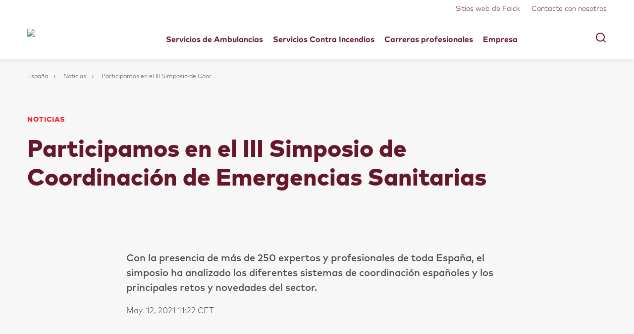

--- FILE ---
content_type: text/html; charset=utf-8
request_url: https://www.falck.es/noticias/ambulancias/participamos-en-el-iii-simposio-de-coordinacion-de-emergencias-sanitarias/
body_size: 9581
content:



<!DOCTYPE html>
<html class="no-js" lang="es">
<head>
    <meta charset="utf-8">
    
    
        <link rel="stylesheet" href="/dist/styles-Bm-jISmP.css"/>
    
    <script id="CookieConsent" src="https://policy.app.cookieinformation.com/uc.js" data-culture="es" data-gcm-version="2.0" type="text/javascript"></script>
    <meta http-equiv="X-UA-Compatible" content="IE=edge">
    <meta name="HandheldFriendly" content="True">
    <meta name="viewport" content="width=device-width, initial-scale=1, minimal-ui"/>
    <meta name="theme-color" content="#ffffff">
    <link rel="icon" href="/favicon.svg">
    <link rel="mask-icon" href="/mask-icon.svg" color="#FF0000">
    <link rel="apple-touch-icon" href="/google-touch-icon.png">
    <link rel="manifest" href="/manifest.json" crossorigin="use-credentials">
    <script type="text/javascript">!function(T,l,y){var S=T.location,k="script",D="instrumentationKey",C="ingestionendpoint",I="disableExceptionTracking",E="ai.device.",b="toLowerCase",w="crossOrigin",N="POST",e="appInsightsSDK",t=y.name||"appInsights";(y.name||T[e])&&(T[e]=t);var n=T[t]||function(d){var g=!1,f=!1,m={initialize:!0,queue:[],sv:"5",version:2,config:d};function v(e,t){var n={},a="Browser";return n[E+"id"]=a[b](),n[E+"type"]=a,n["ai.operation.name"]=S&&S.pathname||"_unknown_",n["ai.internal.sdkVersion"]="javascript:snippet_"+(m.sv||m.version),{time:function(){var e=new Date;function t(e){var t=""+e;return 1===t.length&&(t="0"+t),t}return e.getUTCFullYear()+"-"+t(1+e.getUTCMonth())+"-"+t(e.getUTCDate())+"T"+t(e.getUTCHours())+":"+t(e.getUTCMinutes())+":"+t(e.getUTCSeconds())+"."+((e.getUTCMilliseconds()/1e3).toFixed(3)+"").slice(2,5)+"Z"}(),iKey:e,name:"Microsoft.ApplicationInsights."+e.replace(/-/g,"")+"."+t,sampleRate:100,tags:n,data:{baseData:{ver:2}}}}var h=d.url||y.src;if(h){function a(e){var t,n,a,i,r,o,s,c,u,p,l;g=!0,m.queue=[],f||(f=!0,t=h,s=function(){var e={},t=d.connectionString;if(t)for(var n=t.split(";"),a=0;a<n.length;a++){var i=n[a].split("=");2===i.length&&(e[i[0][b]()]=i[1])}if(!e[C]){var r=e.endpointsuffix,o=r?e.location:null;e[C]="https://"+(o?o+".":"")+"dc."+(r||"services.visualstudio.com")}return e}(),c=s[D]||d[D]||"",u=s[C],p=u?u+"/v2/track":d.endpointUrl,(l=[]).push((n="SDK LOAD Failure: Failed to load Application Insights SDK script (See stack for details)",a=t,i=p,(o=(r=v(c,"Exception")).data).baseType="ExceptionData",o.baseData.exceptions=[{typeName:"SDKLoadFailed",message:n.replace(/\./g,"-"),hasFullStack:!1,stack:n+"\nSnippet failed to load ["+a+"] -- Telemetry is disabled\nHelp Link: https://go.microsoft.com/fwlink/?linkid=2128109\nHost: "+(S&&S.pathname||"_unknown_")+"\nEndpoint: "+i,parsedStack:[]}],r)),l.push(function(e,t,n,a){var i=v(c,"Message"),r=i.data;r.baseType="MessageData";var o=r.baseData;return o.message='AI (Internal): 99 message:"'+("SDK LOAD Failure: Failed to load Application Insights SDK script (See stack for details) ("+n+")").replace(/\"/g,"")+'"',o.properties={endpoint:a},i}(0,0,t,p)),function(e,t){if(JSON){var n=T.fetch;if(n&&!y.useXhr)n(t,{method:N,body:JSON.stringify(e),mode:"cors"});else if(XMLHttpRequest){var a=new XMLHttpRequest;a.open(N,t),a.setRequestHeader("Content-type","application/json"),a.send(JSON.stringify(e))}}}(l,p))}function i(e,t){f||setTimeout(function(){!t&&m.core||a()},500)}var e=function(){var n=l.createElement(k);n.src=h;var e=y[w];return!e&&""!==e||"undefined"==n[w]||(n[w]=e),n.onload=i,n.onerror=a,n.onreadystatechange=function(e,t){"loaded"!==n.readyState&&"complete"!==n.readyState||i(0,t)},n}();y.ld<0?l.getElementsByTagName("head")[0].appendChild(e):setTimeout(function(){l.getElementsByTagName(k)[0].parentNode.appendChild(e)},y.ld||0)}try{m.cookie=l.cookie}catch(p){}function t(e){for(;e.length;)!function(t){m[t]=function(){var e=arguments;g||m.queue.push(function(){m[t].apply(m,e)})}}(e.pop())}var n="track",r="TrackPage",o="TrackEvent";t([n+"Event",n+"PageView",n+"Exception",n+"Trace",n+"DependencyData",n+"Metric",n+"PageViewPerformance","start"+r,"stop"+r,"start"+o,"stop"+o,"addTelemetryInitializer","setAuthenticatedUserContext","clearAuthenticatedUserContext","flush"]),m.SeverityLevel={Verbose:0,Information:1,Warning:2,Error:3,Critical:4};var s=(d.extensionConfig||{}).ApplicationInsightsAnalytics||{};if(!0!==d[I]&&!0!==s[I]){var c="onerror";t(["_"+c]);var u=T[c];T[c]=function(e,t,n,a,i){var r=u&&u(e,t,n,a,i);return!0!==r&&m["_"+c]({message:e,url:t,lineNumber:n,columnNumber:a,error:i}),r},d.autoExceptionInstrumented=!0}return m}(y.cfg);function a(){y.onInit&&y.onInit(n)}(T[t]=n).queue&&0===n.queue.length?(n.queue.push(a),n.trackPageView({})):a()}(window,document,{
src: "https://js.monitor.azure.com/scripts/b/ai.2.min.js", // The SDK URL Source
crossOrigin: "anonymous", 
cfg: { // Application Insights Configuration
    connectionString: 'InstrumentationKey=15c36161-aed5-466c-a80a-5f1099ba6efe;IngestionEndpoint=https://westeurope-5.in.applicationinsights.azure.com/;LiveEndpoint=https://westeurope.livediagnostics.monitor.azure.com/'
}});</script>

    <!-- Google Tag Manager -->
    <script>
    (function(w, d, s, l, i) {
        w[l] = w[l] || [];
        w[l].push({
            'gtm.start':
                new Date().getTime(),
            event: 'gtm.js'
        });
        var f = d.getElementsByTagName(s)[0],
            j = d.createElement(s),
            dl = l != 'dataLayer' ? '&l=' + l : '';
        j.async = true;
        j.src =
            'https://www.googletagmanager.com/gtm.js?id=' + i + dl;
        f.parentNode.insertBefore(j, f);
    })(window, document, 'script', 'dataLayer', 'GTM-M2S74S');
    </script>
    <!-- End Google Tag Manager -->
    
    <meta http-equiv="content-language" />
    <meta property="og:site_name" content="Espa&#xF1;a" />
    <meta property="og:locale" content="es_ES" />

    
        <title>Participamos en el III Simposio de Coordinaci&#xF3;n de Emergencias Sanitarias</title>
        <meta property="og:type" content="article" />
        <meta property="og:url" content="https://www.falck.es/noticias/ambulancias/participamos-en-el-iii-simposio-de-coordinacion-de-emergencias-sanitarias/" />
        <meta property="twitter:url" content="https://www.falck.es/noticias/ambulancias/participamos-en-el-iii-simposio-de-coordinacion-de-emergencias-sanitarias/" />
    <meta property="og:title" content="Participamos en el III Simposio de Coordinaci&#xF3;n de Emergencias Sanitarias" />
    <meta property="og:description" name="description" content="Participamos en el III Simposio de Coordinaci&#xF3;n de Emergencias Sanitarias"/>
    <meta property="twitter:title" content="Participamos en el III Simposio de Coordinaci&#xF3;n de Emergencias Sanitarias"/>
    <meta property="twitter:description" content="Participamos en el III Simposio de Coordinaci&#xF3;n de Emergencias Sanitarias"/>
        <meta property="twitter:card" content="summary"/>
    <meta name="robots" content="index, follow"/>
    <meta name="application-name" content="Participamos en el III Simposio de Coordinaci&#xF3;n de Emergencias Sanitarias">
    <meta name="msapplication-tooltip" content="Participamos en el III Simposio de Coordinaci&#xF3;n de Emergencias Sanitarias">
    <meta name="theme-color" content="#fffcfc" />

    
</head>

<body>


    <!-- Google Tag Manager (noscript) -->
    <noscript>
        <iframe src="https://www.googletagmanager.com/ns.html?id=GTM-M2S74S" height="0" width="0" style="display: none; visibility: hidden"></iframe>
    </noscript>
    <!-- End Google Tag Manager (noscript) -->

<div id="fa-root">
    
    


    <div class="fa-wrapper">

    <div class="fa-component--the-header" data-props='{"primaryNavigation":[{"navigationTitle":"Servicios de Ambulancias","navigationDescription":"Formamos parte de la mayor red mundial de expertos en emergencias extrahospitalarias y transporte sanitario.","url":"//www.falck.es/servicios-de-ambulancias/","children":[{"navigationTitle":"Nuestros servicio","primaryNavigationSection":1,"url":"//www.falck.es/servicios-de-ambulancias/nuestros-servicio/","children":[{"navigationTitle":"Cobertura de eventos","url":"//www.falck.es/servicios-de-ambulancias/nuestros-servicio/cobertura-de-eventos/"},{"navigationTitle":"Traslados privados","url":"//www.falck.es/servicios-de-ambulancias/nuestros-servicio/traslados-privados/"},{"navigationTitle":"Academia de formaci\u00F3n","url":"//www.falck.es/servicios-de-ambulancias/nuestros-servicio/academia-de-formacion/"}]},{"navigationTitle":"Solicita un servicio","primaryNavigationSection":2,"url":"//www.falck.es/servicios-de-ambulancias/solicita-un-servicio/","children":[]},{"navigationTitle":"Noticias","primaryNavigationSection":3,"url":"//www.falck.es/servicios-de-ambulancias/noticias/","children":[]}]},{"navigationTitle":"Servicios Contra Incendios","navigationDescription":"Mediante la soluci\u00F3n integrada de servicios contra incendios, Falck SCI ofrece importantes servicios adicionales relacionados con la seguridad y la salud de sus instalaciones y empleados.","url":"//www.falck.es/servicios-contra-incendios/","children":[{"navigationTitle":"Nuestros Servicios","primaryNavigationSection":1,"url":"//www.falck.es/servicios-contra-incendios/servicios/","children":[{"navigationTitle":"Brigadas de Bomberos Profesionales","url":"//www.falck.es/servicios-contra-incendios/servicios/brigadas-de-bomberos-profesionales/"},{"navigationTitle":"Formaci\u00F3n  Contra Incendios","url":"//www.falck.es/servicios-contra-incendios/servicios/formacion-contra-incendios/"},{"navigationTitle":"Servicios de Consultor\u00EDa","url":"//www.falck.es/servicios-contra-incendios/servicios/consultoria/"},{"navigationTitle":"Mantenimiento PCI","url":"//www.falck.es/servicios-contra-incendios/servicios/mantenimiento-pci/"}]},{"navigationTitle":"Homologaciones","primaryNavigationSection":2,"url":"//www.falck.es/servicios-contra-incendios/homologaciones/","children":[]},{"navigationTitle":"Noticias","primaryNavigationSection":3,"url":"//www.falck.es/servicios-contra-incendios/noticias/","children":[]}]},{"navigationTitle":"Carreras profesionales","navigationDescription":"Sabemos que las vidas y el bienestar de las personas dependen de nuestra capacidad para transformar la atenci\u00F3n en acci\u00F3n de forma eficaz y eficiente. ","url":"//www.falck.es/carreras-profesionales/","children":[{"navigationTitle":"Tu carrera en Falck","primaryNavigationSection":1,"url":"//www.falck.es/carreras-profesionales/trabajar-en-falck/","children":[]},{"navigationTitle":"\u00DAnete a Falck","primaryNavigationSection":2,"url":"//www.falck.es/carreras-profesionales/unete-a-falck/","children":[{"navigationTitle":"Oferta de empleo","url":"//www.falck.es/carreras-profesionales/unete-a-falck/oferta-de-empleo/"}]},{"navigationTitle":"La vida en Falck","primaryNavigationSection":3,"url":"//www.falck.es/carreras-profesionales/la-vida-en-falck/","children":[{"navigationTitle":"Nuestra cultura","url":"//www.falck.es/carreras-profesionales/la-vida-en-falck/nuestra-cultura/"},{"navigationTitle":"Diversidad e inclusi\u00F3n","url":"//www.falck.es/carreras-profesionales/la-vida-en-falck/diversidad/"}]}]},{"navigationTitle":"Empresa","navigationDescription":"Hoy somos \u002B25.000 profesionales altamente cualificados que prestan m\u00E1s de 9 millones de servicios de emergencias y asistencia sanitaria cada a\u00F1o.","url":"//www.falck.es/empresa/","children":[{"navigationTitle":"Quienes somos","primaryNavigationSection":1,"url":"//www.falck.es/empresa/quienes-somos/","children":[{"navigationTitle":"Historia","url":"//www.falck.es/empresa/quienes-somos/historia/"},{"navigationTitle":"Direcci\u00F3n y gesti\u00F3n Falck SCI","url":"//www.falck.es/empresa/quienes-somos/direccion-y-gestion.sci"},{"navigationTitle":"Direcci\u00F3n y gesti\u00F3n Ambulancias","url":"//www.falck.es/empresa/quienes-somos/direccion-y-gestion-ambulancias/"}]},{"navigationTitle":"Compromiso","primaryNavigationSection":2,"url":"//www.falck.es/empresa/compromiso/","children":[{"navigationTitle":"Diversidad e inclusi\u00F3n","url":"//www.falck.es/empresa/compromiso/diversidad-e-inclusion/"},{"navigationTitle":"C\u00F3digo de conducta","url":"//www.falck.es/empresa/compromiso/codigo-de-conducta/"},{"navigationTitle":"Protecci\u00F3n de datos","url":"//www.falck.es/empresa/compromiso/proteccion-de-datos/"},{"navigationTitle":"Falck alert","url":"//www.falck.es/empresa/compromiso/falck-alert/"},{"navigationTitle":"Calidad y protecci\u00F3n del Medio Ambiente","url":"//www.falck.es/empresa/compromiso/calidad-y-proteccion-del-medio-ambiente/"},{"navigationTitle":"Responsabilidad Social Corporativa","url":"//www.falck.es/empresa/compromiso/responsabilidad-social-corporativa/"},{"navigationTitle":"Transparencia","url":"//www.falck.es/empresa/compromiso/trasnparencia/"},{"navigationTitle":"Politica Integrada","url":"https://brandportal.falck.com/m/1f7e6a1f65303b52/original/politica_integrada_falck_spain_v8_esp.pdf"}]},{"navigationTitle":"Sostenibilidad","primaryNavigationSection":3,"url":"//www.falck.es/empresa/sostenibilidad/","children":[]}]}],"secondaryNavigation":{"items":[{"navigationTitle":"Contacte con nosotros","url":"//www.falck.es/contacto/","icon":"DontShowIcon"}],"tools":[],"phones":{"phoneList":null,"phonePageLink":null,"phoneIcon":null,"useIcon":false}},"siteSelectorList":{"siteSelectorBackgroundUrl":"/theme/desktop/dark-red-02.png","siteSelectorTitle":"Falck in your country","siteSelectorSubTitle":"Select country below to explore our brands and find your location.","siteSelectorList":[{"navigationTitle":"Europe","countries":[{"navigationTitle":"Belgium","sites":[{"navigationTitle":"Falck Fire Services Belgium","description":"","url":"https://falck.com/about-us/contact-us/?Country=Belgium","logoSrc":"https://brandportal.falck.com/m/536e368b4b90ac/thul-Site-Selector-Falck.jpg","logoAltText":"Falck Fire Services Belgium"}]},{"navigationTitle":"Denmark","sites":[{"navigationTitle":"Falck Denmark","description":"","url":"https://www.falck.dk","logoSrc":"https://brandportal.falck.com/m/536e368b4b90ac/thul-Site-Selector-Falck.jpg","logoAltText":"Falck Denmark"},{"navigationTitle":"Falck Healthcare Denmark","description":"","url":"https://www.falckhealthcare.dk/","logoSrc":"https://brandportal.falck.com/m/536e368b4b90ac/thul-Site-Selector-Falck.jpg","logoAltText":"Falck Healthcare Denmark"}]},{"navigationTitle":"Finland","sites":[{"navigationTitle":"Falck Finland","description":"","url":"https://www.falck.fi","logoSrc":"https://brandportal.falck.com/m/536e368b4b90ac/thul-Site-Selector-Falck.jpg","logoAltText":"Falck Finland"}]},{"navigationTitle":"France","sites":[{"navigationTitle":"Falck France","description":"","url":"https://www.falck.fr","logoSrc":"https://brandportal.falck.com/m/536e368b4b90ac/thul-Site-Selector-Falck.jpg","logoAltText":"Falck France"}]},{"navigationTitle":"Germany","sites":[{"navigationTitle":"Falck Germany","description":"","url":"https://www.falck.de","logoSrc":"https://brandportal.falck.com/m/536e368b4b90ac/thul-Site-Selector-Falck.jpg","logoAltText":"Falck Germany"}]},{"navigationTitle":"Italy","sites":[{"navigationTitle":"Falck Fire Services Italy","description":"","url":"https://www.falckitalia.it/","logoSrc":"https://brandportal.falck.com/m/536e368b4b90ac/thul-Site-Selector-Falck.jpg","logoAltText":"Falck Fire Services Italy"}]},{"navigationTitle":"Netherlands","sites":[{"navigationTitle":"Falck Netherlands","description":"","url":"https://www.falck.nl/","logoSrc":"https://brandportal.falck.com/m/536e368b4b90ac/thul-Site-Selector-Falck.jpg","logoAltText":"Falck Netherlands"}]},{"navigationTitle":"Norway","sites":[{"navigationTitle":"Falck Norway","description":"","url":"https://www.falck.no","logoSrc":"https://brandportal.falck.com/m/536e368b4b90ac/thul-Site-Selector-Falck.jpg","logoAltText":"Falck Norway"}]},{"navigationTitle":"Poland","sites":[{"navigationTitle":"Falck Poland","description":"","url":"https://www.falck.pl","logoSrc":"https://brandportal.falck.com/m/536e368b4b90ac/thul-Site-Selector-Falck.jpg","logoAltText":"Falck Poland"}]},{"navigationTitle":"Portugal","sites":[{"navigationTitle":"Falck Portugal","description":"","url":"https://www.falck.pt/","logoSrc":"https://brandportal.falck.com/m/536e368b4b90ac/thul-Site-Selector-Falck.jpg","logoAltText":"Falck Portugal"}]},{"navigationTitle":"Romania","sites":[{"navigationTitle":"Falck Fire Services Romania","description":"","url":"https://www.falck.ro/","logoSrc":"https://brandportal.falck.com/m/536e368b4b90ac/thul-Site-Selector-Falck.jpg","logoAltText":"Falck Fire Services Romania"}]},{"navigationTitle":"Slovakia","sites":[{"navigationTitle":"Falck Slovakia","description":"","url":"https://www.falck.sk","logoSrc":"https://brandportal.falck.com/m/536e368b4b90ac/thul-Site-Selector-Falck.jpg","logoAltText":"Falck Slovakia"}]},{"navigationTitle":"Spain","sites":[{"navigationTitle":"Falck Spain","description":"","url":"https://www.falck.es/","logoSrc":"https://brandportal.falck.com/m/536e368b4b90ac/thul-Site-Selector-Falck.jpg","logoAltText":"Falck Spain"}]},{"navigationTitle":"Sweden","sites":[{"navigationTitle":"Falck Sweden","description":"","url":"https://www.falcksverige.se/","logoSrc":"https://brandportal.falck.com/m/536e368b4b90ac/thul-Site-Selector-Falck.jpg","logoAltText":"Falck Sweden"}]},{"navigationTitle":"United Kingdom","sites":[{"navigationTitle":"Falck UK","description":"","url":"https://www.falck.uk/","logoSrc":"https://brandportal.falck.com/m/536e368b4b90ac/thul-Site-Selector-Falck.jpg","logoAltText":"Falck UK"}]}]},{"navigationTitle":"North America","countries":[{"navigationTitle":"United States","sites":[{"navigationTitle":"Falck USA","description":"","url":"https://www.falck.us/","logoSrc":"https://brandportal.falck.com/m/536e368b4b90ac/thul-Site-Selector-Falck.jpg","logoAltText":"Falck USA"}]}]},{"navigationTitle":"Latin America","countries":[{"navigationTitle":"Colombia","sites":[{"navigationTitle":"Falck Colombia","description":"","url":"https://falck.co","logoSrc":"https://brandportal.falck.com/m/536e368b4b90ac/thul-Site-Selector-Falck.jpg","logoAltText":"Falck Colombia"},{"navigationTitle":"emi Colombia","description":"","url":"https://grupoemi.com/colombia/","logoSrc":"https://brandportal.falck.com/m/33a8eedd7e44cd66/thul-Logo-541x302_emi_site_selector.jpg","logoAltText":"emi Colombia"}]},{"navigationTitle":"Ecuador","sites":[{"navigationTitle":"emi Ecuador","description":"","url":"https://grupoemi.com/ecuador/","logoSrc":"https://brandportal.falck.com/m/33a8eedd7e44cd66/thul-Logo-541x302_emi_site_selector.jpg","logoAltText":"emi Ecuador"}]},{"navigationTitle":"El Salvador","sites":[{"navigationTitle":"emi El Salvador","description":"","url":"https://grupoemi.com/el-salvador/","logoSrc":"https://brandportal.falck.com/m/33a8eedd7e44cd66/thul-Logo-541x302_emi_site_selector.jpg","logoAltText":"emi El Salvador"}]},{"navigationTitle":"Uruguay","sites":[{"navigationTitle":"ucm Uruguay","description":"","url":"https://www.ucm.com.uy/","logoSrc":"https://brandportal.falck.com/m/6046087285325995/thul-Logo-541x302_ucm_site_selector.jpg","logoAltText":"ucm Uruguay"}]},{"navigationTitle":"Panama","sites":[{"navigationTitle":"emi Panama","description":"","url":"https://grupoemi.com/panama","logoSrc":"https://brandportal.falck.com/m/33a8eedd7e44cd66/thul-Logo-541x302_emi_site_selector.jpg","logoAltText":"emi Panama"}]}]},{"navigationTitle":"Oceania","countries":[{"navigationTitle":"Australia","sites":[{"navigationTitle":"Falck Australia","description":"","url":"https://falck.com.au","logoSrc":"https://brandportal.falck.com/m/536e368b4b90ac/thul-Site-Selector-Falck.jpg","logoAltText":"Falck Australia"}]}]}]},"headerImageLogoUrl":"https://brandportal.falck.com/m/15b990f1d8fd525b/thul-Falck-Logo-RGB.png","frontPageUrl":"/","searchPageUrl":"/search-page/","segmentNavigation":[],"languageSelectorList":{"languageSelectorListName":null,"languageNavigation":[{"iconUrl":"/app_themes/default/images/flags/es.gif","languageCode":"es","redirectUrl":"/noticias/ambulancias/participamos-en-el-iii-simposio-de-coordinacion-de-emergencias-sanitarias/","name":"espa\u00F1ol","selected":true}]},"enableLanguageSelector":false,"languagePickerName":"espa\u00F1ol","showBanner":false,"showDefaultBanner":false}'  data-labels='{"ok":"OK","showMore":"Mostrar m\u00E1s","showLess":"Muestra menos","showAll":"Mostrar todo","seeDetails":"Ver detalles","getDirections":"Obtener las direcciones","searchPlaceHolder":"Buscar","results":"resultados","noResultsMessage":"No hay resultados","clearAll":"Limpiar todo","goToSection":"Ir a la secci\u00F3n","learnMore":"Aprende m\u00E1s","readMore":"Leer m\u00E1s","close":null,"return":"Volver","siteSelectorTitle":"Sitios web de Falck","visitSite":"Visitar sitio","download":"Descarga","email":"Email","phone":"Tel\u00E9fono","fax":"Fax","searchResults":"Resultados de la b\u00FAsqueda","youSearchedFor":"Usted busc\u00F3","timeStamp":"CET","deadline":"Fecha l\u00EDmite","missingDeadline":"Plazo abierto","labelCategory":"Categor\u00EDa","videoLoadMore":"Ver todos los videos","videoFunctionCookieRequirementText":"Debes aceptar cookies funcionales para ver este video","videoFunctionCookieRequirementButtonText":"Actualizar ajustes de cookies"}'></div>
        <div class="fa-content">
                <div class=fa-content-topSpacer></div>

            

    <section class="fa-theme---no-color">

    <nav class="fa-breadcrumb fa-theme-bg fa-container fa-component--breadcrumb fa-component--desktop-breadcrumb">
        <ul class="fa-breadcrumb__list fa-block fa-theme-border">
                <li class="fa-breadcrumb__item fa-theme-breadcrumb-item fa-component--breadcrumb-item">

                        <a href="/" class="fa-breadcrumb__link ">Espa&#xF1;a</a>
                </li>
                <li class="fa-breadcrumb__item fa-theme-breadcrumb-item fa-component--breadcrumb-item">

                        <a href="/noticias/" class="fa-breadcrumb__link ">Noticias</a>
                </li>
                <li class="fa-breadcrumb__item fa-theme-breadcrumb-item fa-component--breadcrumb-item">

                        <span class="fa-breadcrumb__link ">Participamos en el III Simposio de Coordinaci&#xF3;n de Emergencias Sanitarias</span>
                </li>
        </ul>
    </nav>
    </section>
    <section class="fa-theme---no-color fa-container">
        <div class="fa-page-hero fa-page-hero--article-has-no-image has-no-image">
            <div class="fa-page-hero__top fa-theme--no-color fa-theme-bg">
                <div class="fa-page-hero__header fa-block">
                        <h2 class="fa-page-hero__title fa-theme-color-variant">Noticias</h2>
                    <h1 class="fa-page-hero__headline fa-theme-color">Participamos en el III Simposio de Coordinaci&#xF3;n de Emergencias Sanitarias</h1>
                </div>
            </div>
            <div class="fa-page-hero__bottom">
                <div class="fa-page-hero__abstract-wrapper fa-block-narrow">
                    <p class="fa-page-hero__abstract">Con la presencia  de m&#xE1;s de 250 expertos y profesionales de toda Espa&#xF1;a, el simposio ha analizado los diferentes sistemas de coordinaci&#xF3;n espa&#xF1;oles y los principales retos y novedades del sector.</p>
                    <p class="fa-page-hero__date">May. 12, 2021 11:22 CET</p>
                </div>
            </div>
        </div>
    </section>
    <section class="fa-container">
    <div class="fa-block-narrow">
        <article class="fa-rich-text fa-rich-text--module">
            <p>El&nbsp;<a href="http://semes.org/ecuep" target="_blank" rel="noopener">Grupo de Trabajo de Enfermer&iacute;a en Coordinaci&oacute;n de Urgencias y&nbsp;Emergencias&nbsp; Prehospitalarias</a>&nbsp;(ECUEP) de la&nbsp;<a href="http://semes.org/">Sociedad Espa&ntilde;ola de Medicina de Urgencias y&nbsp; Emergencias​</a>&nbsp;ha celebrado en Barcelona&nbsp;el&nbsp;<strong><em>III S</em></strong><strong><em>imposio de Coordinaci&oacute;n de Emergencias Sanitarias</em></strong>,&nbsp;d&oacute;nde&nbsp;<strong class="ms-rteForeColor-2">Falck VL</strong>&nbsp;ha participado como patrocinador y con la ponencia:&nbsp;<strong><em>Consciencia situacional y coordinaci&oacute;n de emergencias</em></strong>&nbsp;en la mesa sobre Mejora de la Coordinaci&oacute;n Sanitaria. En la comunicaci&oacute;n&nbsp;hemos explicado&nbsp;nuestra experiencia en los 36 centros coordinadores de ambulancias que Falck tiene en los 21 pa&iacute;ses de todo el mundo d&oacute;nde opera servicios de transporte sanitario, as&iacute; como&nbsp;las novedades y&nbsp;desarrollos tecnol&oacute;gicos con los que trabajamos y el futuro que prevemos.</p>
<div>El Simposio ha reunido a los mejores expertos espa&ntilde;oles en coordinaci&oacute;n de urgencias y emergencias para debatir y tratar los grandes cambios y desarrolos&nbsp;de futuro, con nuevas metodolog&iacute;as, tecnolog&iacute;a y retos organizativos y de servicio. Cabe destacar una vez m&aacute;s que se consolida el papel de las Enfermeras y&nbsp;&nbsp;Enfermeros Coordinador en los diferentes centros nacionales, d&oacute;nde cada vez est&aacute; m&aacute;s presente y con mayor&nbsp;autonom&iacute;a, poder de decisi&oacute;n y capacidad de coordinaci&oacute;n.</div>
<div>&nbsp;</div>
<div>Felicidades a todos los organizadores y ponentes por el alto nivel de las actividades y el inter&eacute;s suscitado.</div>
        </article>
    </div>
    </section>


    <section class="fa-container">
        <div class="fa-taxonomy-tags fa-taxonomy-tags--row fa-block-narrow">            
                    <div class="fa-taxonomy-tags__section">
                        <span class="fa-taxonomy-tags__type">Business Unit</span>
                            <a href="/noticias/?BusinessUnits=Ambulancia" class="fa-taxonomy-tags__item fa-atom-link fa-atom-link--no-uppercase">Ambulancia</a>
                    </div>
        </div>
    </section>
    <section class="fa-social-follow fa-theme-bg">
        <div class="fa-social-follow__container">
            <div class="fa-social-follow__title-container">
                <h2 class="fa-social-follow__headline">S&#xED;ganos</h2>
                <div class="fa-social-follow__list">
                            <a href=https://www.instagram.com/falckspain/ class="fa-social-follow__item-link" title="Instagram">
                                <span class="fa-social-follow__icon">
<svg class="fa-icon fa-icon--instagram" xmlns="http://www.w3.org/2000/svg" width="24" height="24" viewBox="0 0 24 24"><path d="M12 2.163c3.204 0 3.584.012 4.85.07 3.252.148 4.771 1.691 4.919 4.919.058 1.265.069 1.645.069 4.849 0 3.205-.012 3.584-.069 4.849-.149 3.225-1.664 4.771-4.919 4.919-1.266.058-1.644.07-4.85.07-3.204 0-3.584-.012-4.849-.07-3.26-.149-4.771-1.699-4.919-4.92-.058-1.265-.07-1.644-.07-4.849 0-3.204.013-3.583.07-4.849.149-3.227 1.664-4.771 4.919-4.919 1.266-.057 1.645-.069 4.849-.069zm0-2.163c-3.259 0-3.667.014-4.947.072-4.358.2-6.78 2.618-6.98 6.98-.059 1.281-.073 1.689-.073 4.948 0 3.259.014 3.668.072 4.948.2 4.358 2.618 6.78 6.98 6.98 1.281.058 1.689.072 4.948.072 3.259 0 3.668-.014 4.948-.072 4.354-.2 6.782-2.618 6.979-6.98.059-1.28.073-1.689.073-4.948 0-3.259-.014-3.667-.072-4.947-.196-4.354-2.617-6.78-6.979-6.98-1.281-.059-1.69-.073-4.949-.073zm0 5.838c-3.403 0-6.162 2.759-6.162 6.162s2.759 6.163 6.162 6.163 6.162-2.759 6.162-6.163c0-3.403-2.759-6.162-6.162-6.162zm0 10.162c-2.209 0-4-1.79-4-4 0-2.209 1.791-4 4-4s4 1.791 4 4c0 2.21-1.791 4-4 4zm6.406-11.845c-.796 0-1.441.645-1.441 1.44s.645 1.44 1.441 1.44c.795 0 1.439-.645 1.439-1.44s-.644-1.44-1.439-1.44z"></path></svg>                                </span>
                                Instagram
                            </a>
                            <a href=https://www.linkedin.com/company/falck/ class="fa-social-follow__item-link" title="LinkedIn">
                                <span class="fa-social-follow__icon">
<svg class="fa-icon fa-icon--linkedin" xmlns="http://www.w3.org/2000/svg" width="24" height="24" viewBox="0 0 24 24"><path d="M4.98 3.5c0 1.381-1.11 2.5-2.48 2.5s-2.48-1.119-2.48-2.5c0-1.38 1.11-2.5 2.48-2.5s2.48 1.12 2.48 2.5zm.02 4.5h-5v16h5v-16zm7.982 0h-4.968v16h4.969v-8.399c0-4.67 6.029-5.052 6.029 0v8.399h4.988v-10.131c0-7.88-8.922-7.593-11.018-3.714v-2.155z"></path></svg>                                </span>
                                LinkedIn
                            </a>
                </div>
            </div>
        </div>
    </section>


            
        </div>

    <Footer class="fa-page-footer fa-container">
        <div class="fa-block fa-theme--red-blue fa-theme-bg" style="background-image: url(/theme/desktop/dark-red-03.png);">
            <div class="fa-page-footer__logo">
                <img src="https://brandportal.falck.com/m/675e97f1767c07b0/thul-Falck-Logo-RGB_website-footer.png" />
            </div>
            <div class="fa-page-footer__top-row">
                <div class="fa-page-footer__top-column">
                    <h3>
                        Somos l&#xED;deres en el mercado mundial de servicios de atenci&#xF3;n m&#xE9;dica y respuesta a emergencias.
                    </h3>
                </div>
                <div class="fa-page-footer__top-column">
                    <address>
                            <div><p><strong>FALCK</strong><br />Calle Vicen&ccedil; Renom, 26<br />8192 Sant Quirze del Vall&egrave;s<br />Barcelona</p>
<p>Tel: +34 938 468 080<br />falckes@falck.com</p></div>
                    </address>
                </div>
                <div class="fa-page-footer__top-column">
                    <p><strong>Falck SCI</strong><br />Ronda Narciso Monturiol <span data-teams="true">n&ordm;6</span><br />Parque Tecnol&oacute;gico &ndash; 46980 Paterna (Valencia)<br />Oficina 111B EDIFICIO B<br />Tel:&nbsp;+34 963540301​<br /><a href="mailto:info@falck-sci.com">info@falck-sci.com</a></p>
                </div>
                    <ul class="fa-page-footer__top-column">
                                <li class="fa-page-footer__top-social-item">
                                    <a href='https://www.linkedin.com/company/falck/' class='fa-page-footer__top-social-link'>
                                        <span class='fa-page-footer__top-social-link__icon'>
<svg class="fa-icon fa-icon--linkedin" xmlns="http://www.w3.org/2000/svg" width="24" height="24" viewBox="0 0 24 24"><path d="M4.98 3.5c0 1.381-1.11 2.5-2.48 2.5s-2.48-1.119-2.48-2.5c0-1.38 1.11-2.5 2.48-2.5s2.48 1.12 2.48 2.5zm.02 4.5h-5v16h5v-16zm7.982 0h-4.968v16h4.969v-8.399c0-4.67 6.029-5.052 6.029 0v8.399h4.988v-10.131c0-7.88-8.922-7.593-11.018-3.714v-2.155z"></path></svg>                                        </span>
                                        LinkedIn
                                    </a>
                                </li>
                                <li class="fa-page-footer__top-social-item">
                                    <a href='https://www.instagram.com/falckspain/' class='fa-page-footer__top-social-link'>
                                        <span class='fa-page-footer__top-social-link__icon'>
<svg class="fa-icon fa-icon--instagram" xmlns="http://www.w3.org/2000/svg" width="24" height="24" viewBox="0 0 24 24"><path d="M12 2.163c3.204 0 3.584.012 4.85.07 3.252.148 4.771 1.691 4.919 4.919.058 1.265.069 1.645.069 4.849 0 3.205-.012 3.584-.069 4.849-.149 3.225-1.664 4.771-4.919 4.919-1.266.058-1.644.07-4.85.07-3.204 0-3.584-.012-4.849-.07-3.26-.149-4.771-1.699-4.919-4.92-.058-1.265-.07-1.644-.07-4.849 0-3.204.013-3.583.07-4.849.149-3.227 1.664-4.771 4.919-4.919 1.266-.057 1.645-.069 4.849-.069zm0-2.163c-3.259 0-3.667.014-4.947.072-4.358.2-6.78 2.618-6.98 6.98-.059 1.281-.073 1.689-.073 4.948 0 3.259.014 3.668.072 4.948.2 4.358 2.618 6.78 6.98 6.98 1.281.058 1.689.072 4.948.072 3.259 0 3.668-.014 4.948-.072 4.354-.2 6.782-2.618 6.979-6.98.059-1.28.073-1.689.073-4.948 0-3.259-.014-3.667-.072-4.947-.196-4.354-2.617-6.78-6.979-6.98-1.281-.059-1.69-.073-4.949-.073zm0 5.838c-3.403 0-6.162 2.759-6.162 6.162s2.759 6.163 6.162 6.163 6.162-2.759 6.162-6.163c0-3.403-2.759-6.162-6.162-6.162zm0 10.162c-2.209 0-4-1.79-4-4 0-2.209 1.791-4 4-4s4 1.791 4 4c0 2.21-1.791 4-4 4zm6.406-11.845c-.796 0-1.441.645-1.441 1.44s.645 1.44 1.441 1.44c.795 0 1.439-.645 1.439-1.44s-.644-1.44-1.439-1.44z"></path></svg>                                        </span>
                                        Instagram
                                    </a>
                                </li>
                    </ul>
                </div>
            <div class="fa-page-footer__bottom-row">
                <div class="fa-page-footer__bottom-column">
                            <p>
                                <a class="fa-page-footer__bottom-item fa-page-footer__bottom-item--link" href="/aviso-de-cookies/">
                                    Aviso de Cookies
                                </a>
                            </p>
                            <p>
                                <a class="fa-page-footer__bottom-item fa-page-footer__bottom-item--link" href="/politica-de-privacidad/">
                                    Pol&#xED;tica de privacidad
                                </a>
                            </p>
                            <p>
                                <a class="fa-page-footer__bottom-item fa-page-footer__bottom-item--link" href="/accesibilidad/">
                                    Accesibilidad
                                </a>
                            </p>
                </div>
                <div class="fa-page-footer__bottom-column">
                    <span class="fa-page-footer__bottom-item fa-page-footer__bottom-item--copy-info">
                        <p><a href="https://www.falck.com/copyright/">&copy; 2021 Falck A/S</a></p>
                    </span>
                </div>
            </div>
        </div >
    </Footer>
    </div>
</div>
<script defer="defer" src="/Util/Find/epi-util/find.js"></script>
<script>
document.addEventListener('DOMContentLoaded',function(){if(typeof FindApi === 'function'){var api = new FindApi();api.setApplicationUrl('/');api.setServiceApiBaseUrl('/find_v2/');api.processEventFromCurrentUri();api.bindWindowEvents();api.bindAClickEvent();api.sendBufferedEvents();}})
</script>





    <script type="module" src="/dist/index-Be4_bc84.js"></script>

</body>
</html>

--- FILE ---
content_type: text/css
request_url: https://www.falck.es/dist/styles-Bm-jISmP.css
body_size: 72462
content:
@charset "UTF-8";.air-datepicker-cell.-year-.-other-decade-,.air-datepicker-cell.-day-.-other-month-{color:var(--adp-color-other-month)}.air-datepicker-cell.-year-.-other-decade-:hover,.air-datepicker-cell.-day-.-other-month-:hover{color:var(--adp-color-other-month-hover)}.-disabled-.-focus-.air-datepicker-cell.-year-.-other-decade-,.-disabled-.-focus-.air-datepicker-cell.-day-.-other-month-{color:var(--adp-color-other-month)}.-selected-.air-datepicker-cell.-year-.-other-decade-,.-selected-.air-datepicker-cell.-day-.-other-month-{color:#fff;background:var(--adp-background-color-selected-other-month)}.-selected-.-focus-.air-datepicker-cell.-year-.-other-decade-,.-selected-.-focus-.air-datepicker-cell.-day-.-other-month-{background:var(--adp-background-color-selected-other-month-focused)}.-in-range-.air-datepicker-cell.-year-.-other-decade-,.-in-range-.air-datepicker-cell.-day-.-other-month-{background-color:var(--adp-background-color-in-range);color:var(--adp-color)}.-in-range-.-focus-.air-datepicker-cell.-year-.-other-decade-,.-in-range-.-focus-.air-datepicker-cell.-day-.-other-month-{background-color:var(--adp-background-color-in-range-focused)}.air-datepicker-cell.-year-.-other-decade-:empty,.air-datepicker-cell.-day-.-other-month-:empty{background:none;border:none}.air-datepicker-cell{border-radius:var(--adp-cell-border-radius);box-sizing:border-box;cursor:pointer;display:flex;position:relative;align-items:center;justify-content:center;z-index:1}.air-datepicker-cell.-focus-{background:var(--adp-cell-background-color-hover)}.air-datepicker-cell.-current-{color:var(--adp-color-current-date)}.air-datepicker-cell.-current-.-focus-{color:var(--adp-color)}.air-datepicker-cell.-current-.-in-range-{color:var(--adp-color-current-date)}.air-datepicker-cell.-disabled-{cursor:default;color:var(--adp-color-disabled)}.air-datepicker-cell.-disabled-.-focus-{color:var(--adp-color-disabled)}.air-datepicker-cell.-disabled-.-in-range-{color:var(--adp-color-disabled-in-range)}.air-datepicker-cell.-disabled-.-current-.-focus-{color:var(--adp-color-disabled)}.air-datepicker-cell.-in-range-{background:var(--adp-cell-background-color-in-range);border-radius:0}.air-datepicker-cell.-in-range-:hover{background:var(--adp-cell-background-color-in-range-hover)}.air-datepicker-cell.-range-from-{border:1px solid var(--adp-cell-border-color-in-range);background-color:var(--adp-cell-background-color-in-range);border-radius:var(--adp-cell-border-radius) 0 0 var(--adp-cell-border-radius)}.air-datepicker-cell.-range-to-{border:1px solid var(--adp-cell-border-color-in-range);background-color:var(--adp-cell-background-color-in-range);border-radius:0 var(--adp-cell-border-radius) var(--adp-cell-border-radius) 0}.air-datepicker-cell.-range-to-.-range-from-{border-radius:var(--adp-cell-border-radius)}.air-datepicker-cell.-selected-{color:#fff;border:none;background:var(--adp-cell-background-color-selected)}.air-datepicker-cell.-selected-.-current-{color:#fff;background:var(--adp-cell-background-color-selected)}.air-datepicker-cell.-selected-.-focus-{background:var(--adp-cell-background-color-selected-hover)}.air-datepicker-body{transition:all var(--adp-transition-duration) var(--adp-transition-ease)}.air-datepicker-body.-hidden-{display:none}.air-datepicker-body--day-names{display:grid;grid-template-columns:repeat(7,var(--adp-day-cell-width));margin:8px 0 3px}.air-datepicker-body--day-name{color:var(--adp-day-name-color);display:flex;align-items:center;justify-content:center;flex:1;text-align:center;text-transform:uppercase;font-size:.8em}.air-datepicker-body--day-name.-clickable-{cursor:pointer}.air-datepicker-body--day-name.-clickable-:hover{color:var(--adp-day-name-color-hover)}.air-datepicker-body--cells{display:grid}.air-datepicker-body--cells.-days-{grid-template-columns:repeat(7,var(--adp-day-cell-width));grid-auto-rows:var(--adp-day-cell-height)}.air-datepicker-body--cells.-months-{grid-template-columns:repeat(3,1fr);grid-auto-rows:var(--adp-month-cell-height)}.air-datepicker-body--cells.-years-{grid-template-columns:repeat(4,1fr);grid-auto-rows:var(--adp-year-cell-height)}.air-datepicker-nav{display:flex;justify-content:space-between;border-bottom:1px solid var(--adp-border-color-inner);min-height:var(--adp-nav-height);padding:var(--adp-padding);box-sizing:content-box}.-only-timepicker- .air-datepicker-nav{display:none}.air-datepicker-nav--title,.air-datepicker-nav--action{display:flex;cursor:pointer;align-items:center;justify-content:center}.air-datepicker-nav--action{width:var(--adp-nav-action-size);border-radius:var(--adp-border-radius);-webkit-user-select:none;-moz-user-select:none;user-select:none}.air-datepicker-nav--action:hover{background:var(--adp-background-color-hover)}.air-datepicker-nav--action:active{background:var(--adp-background-color-active)}.air-datepicker-nav--action.-disabled-{visibility:hidden}.air-datepicker-nav--action svg{width:32px;height:32px}.air-datepicker-nav--action path{fill:none;stroke:var(--adp-nav-arrow-color);stroke-width:2px}.air-datepicker-nav--title{border-radius:var(--adp-border-radius);padding:0 8px}.air-datepicker-nav--title i{font-style:normal;color:var(--adp-nav-color-secondary);margin-left:.3em}.air-datepicker-nav--title:hover{background:var(--adp-background-color-hover)}.air-datepicker-nav--title:active{background:var(--adp-background-color-active)}.air-datepicker-nav--title.-disabled-{cursor:default;background:none}.air-datepicker-buttons{display:grid;grid-auto-columns:1fr;grid-auto-flow:column}.air-datepicker-button{display:inline-flex;color:var(--adp-btn-color);border-radius:var(--adp-btn-border-radius);cursor:pointer;height:var(--adp-btn-height);border:none;background:#fff0}.air-datepicker-button:hover{color:var(--adp-btn-color-hover);background:var(--adp-btn-background-color-hover)}.air-datepicker-button:focus{color:var(--adp-btn-color-hover);background:var(--adp-btn-background-color-hover);outline:none}.air-datepicker-button:active{background:var(--adp-btn-background-color-active)}.air-datepicker-button span{outline:none;display:flex;align-items:center;justify-content:center;width:100%;height:100%}.air-datepicker-time{display:grid;grid-template-columns:max-content 1fr;grid-column-gap:12px;align-items:center;position:relative;padding:0 var(--adp-time-padding-inner)}.-only-timepicker- .air-datepicker-time{border-top:none}.air-datepicker-time--current{display:flex;align-items:center;flex:1;font-size:14px;text-align:center}.air-datepicker-time--current-colon{margin:0 2px 3px;line-height:1}.air-datepicker-time--current-hours,.air-datepicker-time--current-minutes{line-height:1;font-size:19px;font-family:Century Gothic,CenturyGothic,AppleGothic,sans-serif;position:relative;z-index:1}.air-datepicker-time--current-hours:after,.air-datepicker-time--current-minutes:after{content:"";background:var(--adp-background-color-hover);border-radius:var(--adp-border-radius);position:absolute;left:-2px;top:-3px;right:-2px;bottom:-2px;z-index:-1;opacity:0}.air-datepicker-time--current-hours.-focus-:after,.air-datepicker-time--current-minutes.-focus-:after{opacity:1}.air-datepicker-time--current-ampm{text-transform:uppercase;align-self:flex-end;color:var(--adp-time-day-period-color);margin-left:6px;font-size:11px;margin-bottom:1px}.air-datepicker-time--row{display:flex;align-items:center;font-size:11px;height:17px;background:linear-gradient(to right,var(--adp-time-track-color),var(--adp-time-track-color)) left 50%/100% var(--adp-time-track-height) no-repeat}.air-datepicker-time--row:first-child{margin-bottom:4px}.air-datepicker-time--row input[type=range]{background:none;cursor:pointer;flex:1;height:100%;width:100%;padding:0;margin:0;-webkit-appearance:none}.air-datepicker-time--row input[type=range]::-webkit-slider-thumb{-webkit-appearance:none}.air-datepicker-time--row input[type=range]::-ms-tooltip{display:none}.air-datepicker-time--row input[type=range]:hover::-webkit-slider-thumb{border-color:var(--adp-time-track-color-hover)}.air-datepicker-time--row input[type=range]:hover::-moz-range-thumb{border-color:var(--adp-time-track-color-hover)}.air-datepicker-time--row input[type=range]:hover::-ms-thumb{border-color:var(--adp-time-track-color-hover)}.air-datepicker-time--row input[type=range]:focus{outline:none}.air-datepicker-time--row input[type=range]:focus::-webkit-slider-thumb{background:var(--adp-cell-background-color-selected);border-color:var(--adp-cell-background-color-selected)}.air-datepicker-time--row input[type=range]:focus::-moz-range-thumb{background:var(--adp-cell-background-color-selected);border-color:var(--adp-cell-background-color-selected)}.air-datepicker-time--row input[type=range]:focus::-ms-thumb{background:var(--adp-cell-background-color-selected);border-color:var(--adp-cell-background-color-selected)}.air-datepicker-time--row input[type=range]::-webkit-slider-thumb{box-sizing:border-box;height:12px;width:12px;border-radius:3px;border:1px solid var(--adp-time-track-color);background:#fff;cursor:pointer;-webkit-transition:background var(--adp-transition-duration);transition:background var(--adp-transition-duration)}.air-datepicker-time--row input[type=range]::-moz-range-thumb{box-sizing:border-box;height:12px;width:12px;border-radius:3px;border:1px solid var(--adp-time-track-color);background:#fff;cursor:pointer;-moz-transition:background var(--adp-transition-duration);transition:background var(--adp-transition-duration)}.air-datepicker-time--row input[type=range]::-ms-thumb{box-sizing:border-box;height:12px;width:12px;border-radius:3px;border:1px solid var(--adp-time-track-color);background:#fff;cursor:pointer;-ms-transition:background var(--adp-transition-duration);transition:background var(--adp-transition-duration)}.air-datepicker-time--row input[type=range]::-webkit-slider-thumb{margin-top:calc(var(--adp-time-thumb-size)/2*-1)}.air-datepicker-time--row input[type=range]::-webkit-slider-runnable-track{border:none;height:var(--adp-time-track-height);cursor:pointer;color:#0000;background:#0000}.air-datepicker-time--row input[type=range]::-moz-range-track{border:none;height:var(--adp-time-track-height);cursor:pointer;color:#0000;background:#0000}.air-datepicker-time--row input[type=range]::-ms-track{border:none;height:var(--adp-time-track-height);cursor:pointer;color:#0000;background:#0000}.air-datepicker-time--row input[type=range]::-ms-fill-lower{background:#0000}.air-datepicker-time--row input[type=range]::-ms-fill-upper{background:#0000}.air-datepicker{--adp-font-family: -apple-system, BlinkMacSystemFont, "Segoe UI", Roboto, Helvetica, Arial, sans-serif, "Apple Color Emoji", "Segoe UI Emoji", "Segoe UI Symbol";--adp-font-size: 14px;--adp-width: 246px;--adp-z-index: 100;--adp-padding: 4px;--adp-grid-areas: "nav" "body" "timepicker" "buttons";--adp-transition-duration: .3s;--adp-transition-ease: ease-out;--adp-transition-offset: 8px;--adp-background-color: #fff;--adp-background-color-hover: #f0f0f0;--adp-background-color-active: #eaeaea;--adp-background-color-in-range: rgba(92, 196, 239, .1);--adp-background-color-in-range-focused: rgba(92, 196, 239, .2);--adp-background-color-selected-other-month-focused: #8ad5f4;--adp-background-color-selected-other-month: #a2ddf6;--adp-color: #4a4a4a;--adp-color-secondary: #9c9c9c;--adp-accent-color: #4eb5e6;--adp-color-current-date: var(--adp-accent-color);--adp-color-other-month: #dedede;--adp-color-disabled: #aeaeae;--adp-color-disabled-in-range: #939393;--adp-color-other-month-hover: #c5c5c5;--adp-border-color: #dbdbdb;--adp-border-color-inner: #efefef;--adp-border-radius: 4px;--adp-border-color-inline: #d7d7d7;--adp-nav-height: 32px;--adp-nav-arrow-color: var(--adp-color-secondary);--adp-nav-action-size: 32px;--adp-nav-color-secondary: var(--adp-color-secondary);--adp-day-name-color: #ff9a19;--adp-day-name-color-hover: #8ad5f4;--adp-day-cell-width: 1fr;--adp-day-cell-height: 32px;--adp-month-cell-height: 42px;--adp-year-cell-height: 56px;--adp-pointer-size: 10px;--adp-poiner-border-radius: 2px;--adp-pointer-offset: 14px;--adp-cell-border-radius: 4px;--adp-cell-background-color-hover: var(--adp-background-color-hover);--adp-cell-background-color-selected: #5cc4ef;--adp-cell-background-color-selected-hover: #45bced;--adp-cell-background-color-in-range: rgba(92, 196, 239, .1);--adp-cell-background-color-in-range-hover: rgba(92, 196, 239, .2);--adp-cell-border-color-in-range: var(--adp-cell-background-color-selected);--adp-btn-height: 32px;--adp-btn-color: var(--adp-accent-color);--adp-btn-color-hover: var(--adp-color);--adp-btn-border-radius: var(--adp-border-radius);--adp-btn-background-color-hover: var(--adp-background-color-hover);--adp-btn-background-color-active: var(--adp-background-color-active);--adp-time-track-height: 1px;--adp-time-track-color: #dedede;--adp-time-track-color-hover: #b1b1b1;--adp-time-thumb-size: 12px;--adp-time-padding-inner: 10px;--adp-time-day-period-color: var(--adp-color-secondary);--adp-mobile-font-size: 16px;--adp-mobile-nav-height: 40px;--adp-mobile-width: 320px;--adp-mobile-day-cell-height: 38px;--adp-mobile-month-cell-height: 48px;--adp-mobile-year-cell-height: 64px}.air-datepicker-overlay{--adp-overlay-background-color: rgba(0, 0, 0, .3);--adp-overlay-transition-duration: .3s;--adp-overlay-transition-ease: ease-out;--adp-overlay-z-index: 99}.air-datepicker{background:var(--adp-background-color);border:1px solid var(--adp-border-color);box-shadow:0 4px 12px #00000026;border-radius:var(--adp-border-radius);box-sizing:content-box;display:grid;grid-template-columns:1fr;grid-template-rows:repeat(4,max-content);grid-template-areas:var(--adp-grid-areas);font-family:var(--adp-font-family),sans-serif;font-size:var(--adp-font-size);color:var(--adp-color);width:var(--adp-width);position:absolute;transition:opacity var(--adp-transition-duration) var(--adp-transition-ease),transform var(--adp-transition-duration) var(--adp-transition-ease);z-index:var(--adp-z-index)}.air-datepicker:not(.-custom-position-){opacity:0}.air-datepicker.-from-top-{transform:translateY(calc(var(--adp-transition-offset) * -1))}.air-datepicker.-from-right-{transform:translate(var(--adp-transition-offset))}.air-datepicker.-from-bottom-{transform:translateY(var(--adp-transition-offset))}.air-datepicker.-from-left-{transform:translate(calc(var(--adp-transition-offset) * -1))}.air-datepicker.-active-:not(.-custom-position-){transform:translate(0);opacity:1}.air-datepicker.-active-.-custom-position-{transition:none}.air-datepicker.-inline-{border-color:var(--adp-border-color-inline);box-shadow:none;position:static;left:auto;right:auto;opacity:1;transform:none}.air-datepicker.-inline- .air-datepicker--pointer{display:none}.air-datepicker.-is-mobile-{--adp-font-size: var(--adp-mobile-font-size);--adp-day-cell-height: var(--adp-mobile-day-cell-height);--adp-month-cell-height: var(--adp-mobile-month-cell-height);--adp-year-cell-height: var(--adp-mobile-year-cell-height);--adp-nav-height: var(--adp-mobile-nav-height);--adp-nav-action-size: var(--adp-mobile-nav-height);position:fixed;width:var(--adp-mobile-width);border:none}.air-datepicker.-is-mobile- *{-webkit-tap-highlight-color:rgba(0,0,0,0)}.air-datepicker.-is-mobile- .air-datepicker--pointer{display:none}.air-datepicker.-is-mobile-:not(.-custom-position-){transform:translate(-50%,calc(-50% + var(--adp-transition-offset)))}.air-datepicker.-is-mobile-.-active-:not(.-custom-position-){transform:translate(-50%,-50%)}.air-datepicker.-custom-position-{transition:none}.air-datepicker-global-container{position:absolute;left:0;top:0}.air-datepicker--pointer{--pointer-half-size: calc(var(--adp-pointer-size) / 2);position:absolute;width:var(--adp-pointer-size);height:var(--adp-pointer-size);z-index:-1}.air-datepicker--pointer:after{content:"";position:absolute;background:#fff;border-top:1px solid var(--adp-border-color-inline);border-right:1px solid var(--adp-border-color-inline);border-top-right-radius:var(--adp-poiner-border-radius);width:var(--adp-pointer-size);height:var(--adp-pointer-size);box-sizing:border-box}.-top-left- .air-datepicker--pointer,.-top-center- .air-datepicker--pointer,.-top-right- .air-datepicker--pointer,[data-popper-placement^=top] .air-datepicker--pointer{top:calc(100% - var(--pointer-half-size) + 1px)}.-top-left- .air-datepicker--pointer:after,.-top-center- .air-datepicker--pointer:after,.-top-right- .air-datepicker--pointer:after,[data-popper-placement^=top] .air-datepicker--pointer:after{transform:rotate(135deg)}.-right-top- .air-datepicker--pointer,.-right-center- .air-datepicker--pointer,.-right-bottom- .air-datepicker--pointer,[data-popper-placement^=right] .air-datepicker--pointer{right:calc(100% - var(--pointer-half-size) + 1px)}.-right-top- .air-datepicker--pointer:after,.-right-center- .air-datepicker--pointer:after,.-right-bottom- .air-datepicker--pointer:after,[data-popper-placement^=right] .air-datepicker--pointer:after{transform:rotate(225deg)}.-bottom-left- .air-datepicker--pointer,.-bottom-center- .air-datepicker--pointer,.-bottom-right- .air-datepicker--pointer,[data-popper-placement^=bottom] .air-datepicker--pointer{bottom:calc(100% - var(--pointer-half-size) + 1px)}.-bottom-left- .air-datepicker--pointer:after,.-bottom-center- .air-datepicker--pointer:after,.-bottom-right- .air-datepicker--pointer:after,[data-popper-placement^=bottom] .air-datepicker--pointer:after{transform:rotate(315deg)}.-left-top- .air-datepicker--pointer,.-left-center- .air-datepicker--pointer,.-left-bottom- .air-datepicker--pointer,[data-popper-placement^=left] .air-datepicker--pointer{left:calc(100% - var(--pointer-half-size) + 1px)}.-left-top- .air-datepicker--pointer:after,.-left-center- .air-datepicker--pointer:after,.-left-bottom- .air-datepicker--pointer:after,[data-popper-placement^=left] .air-datepicker--pointer:after{transform:rotate(45deg)}.-top-left- .air-datepicker--pointer,.-bottom-left- .air-datepicker--pointer{left:var(--adp-pointer-offset)}.-top-right- .air-datepicker--pointer,.-bottom-right- .air-datepicker--pointer{right:var(--adp-pointer-offset)}.-top-center- .air-datepicker--pointer,.-bottom-center- .air-datepicker--pointer{left:calc(50% - var(--adp-pointer-size)/2)}.-left-top- .air-datepicker--pointer,.-right-top- .air-datepicker--pointer{top:var(--adp-pointer-offset)}.-left-bottom- .air-datepicker--pointer,.-right-bottom- .air-datepicker--pointer{bottom:var(--adp-pointer-offset)}.-left-center- .air-datepicker--pointer,.-right-center- .air-datepicker--pointer{top:calc(50% - var(--adp-pointer-size)/2)}.air-datepicker--navigation{grid-area:nav}.air-datepicker--content{box-sizing:content-box;padding:var(--adp-padding);grid-area:body}.-only-timepicker- .air-datepicker--content{display:none}.air-datepicker--time{grid-area:timepicker}.air-datepicker--buttons{grid-area:buttons}.air-datepicker--buttons,.air-datepicker--time{padding:var(--adp-padding);border-top:1px solid var(--adp-border-color-inner)}.air-datepicker-overlay{position:fixed;background:var(--adp-overlay-background-color);left:0;top:0;width:0;height:0;opacity:0;transition:opacity var(--adp-overlay-transition-duration) var(--adp-overlay-transition-ease),left 0s,height 0s,width 0s;transition-delay:0s,var(--adp-overlay-transition-duration),var(--adp-overlay-transition-duration),var(--adp-overlay-transition-duration);z-index:var(--adp-overlay-z-index)}.air-datepicker-overlay.-active-{opacity:1;width:100%;height:100%;transition:opacity var(--adp-overlay-transition-duration) var(--adp-overlay-transition-ease),height 0s,width 0s}html{box-sizing:border-box;text-size-adjust:100%;-webkit-text-size-adjust:100%;-ms-text-size-adjust:100%}html *,html *:before,html *:after{box-sizing:inherit}html,body,div,span,applet,object,iframe,h1,h2,h3,h4,h5,h6,p,blockquote,pre,a,abbr,acronym,address,big,cite,code,del,dfn,em,img,ins,kbd,q,s,samp,small,strike,strong,sub,sup,tt,var,b,u,i,center,dl,dt,dd,ol,ul,li,fieldset,form,label,legend,table,caption,tbody,tfoot,thead,tr,th,td,article,aside,canvas,details,embed,figure,figcaption,footer,header,hgroup,menu,nav,output,ruby,section,summary,time,mark,audio,video{margin:0;padding:0;border:0;vertical-align:baseline}h1,h2,h3,h4,h5,h6{font-weight:400}ol,ul{list-style:none}blockquote,q{quotes:none}blockquote:before,blockquote:after,q:before,q:after{content:"";content:none}table{border-collapse:collapse;border-spacing:0}address,cite{font-style:normal}@font-face{font-family:MarkOTBlack;src:url(./2326034f-f17a-4ccb-8473-bfa9c299c949-CmQ7sQ8H.woff2) format("woff2"),url(./2cb5ab3a-1fcb-42bf-bd1e-e68538f98cb5-ByIZu-KN.woff) format("woff")}@font-face{font-family:MarkOTHeavy;src:url(./1c4189e0-e159-4cd7-954c-158fadde5188-B29Si6Cy.woff2) format("woff2"),url(./ed5bb141-68cc-411e-beaf-5cbad598cca5-DB-qcmWC.woff) format("woff")}@font-face{font-family:MarkOT;src:url(./868f7e42-3009-496d-9e99-30b6ddb685cd-4G-vFbYT.woff2) format("woff2"),url(./05976bc0-19bf-4607-89dd-4e9aaa3bec25-BbyANc87.woff) format("woff")}@font-face{font-family:MarkOTMedium;src:url(./8ae2343f-e503-492e-b1a8-608872db16f6-BhL1h2yi.woff2) format("woff2"),url(./fa51f638-928d-43a9-89f1-d61e7a13a515-DGADq80_.woff) format("woff")}@font-face{font-family:MarkOTBold;src:url(./c4470a15-5135-48a3-8381-87f7fd705a5b-CH5pztDC.woff2) format("woff2"),url(./7ad3415a-274c-463f-8ace-0de8fc68be54-BqykBk5_.woff) format("woff")}.visuallyhidden{border:0;clip:rect(0 0 0 0);height:1px;margin:-1px;overflow:hidden;padding:0;position:absolute;width:1px}.background-bg90{background-color:#e6e6e6}.full-width-background{position:relative}.full-width-background:before{content:"";display:block;position:absolute;z-index:-1;top:0;left:-100%;width:300%;height:100%;background-color:#fff}.alternating-greys-on-desktop>div{position:relative}.alternating-greys-on-desktop>div>div{position:relative}.alternating-greys-on-desktop>div:before{content:"";display:block;position:absolute;z-index:0;top:0;left:-100%;width:300%;height:100%}.alternating-greys-on-desktop>div:before{background-color:#f0f0f0}@media only screen and (min-width: 1280px){.alternating-greys-on-desktop>div:nth-child(2n):before{background-color:#e6e6e6}}.alternating-greys-on-mit-falck>div{position:relative}.alternating-greys-on-mit-falck>div>div{position:relative}.alternating-greys-on-mit-falck>div>div:before{content:"";display:block;position:absolute;z-index:-1;top:0;left:-100%;width:300%;height:100%}.alternating-greys-on-mit-falck>div>div:before{background-color:#f0f0f0}@media only screen and (min-width: 1024px){.alternating-greys-on-mit-falck>div>div:nth-child(2n):before{background-color:#e6e6e6}}.fa-theme--logo{padding:30px 350px;display:flex;width:100%;justify-content:space-between;background:#fff}@media only screen and (max-width: 600px){.fa-theme--logo{padding-left:0}}.fa-theme--logo--whitelabelpage-logo-size{height:60px}.fa-theme--bold{font-weight:700}.fa-theme--no-color .fa-theme-bg,.fa-theme--no-color.fa-theme-bg{background-color:transparent}.fa-theme--no-color .fa-theme-color,.fa-theme--no-color.fa-theme-color{color:#66182a}.fa-theme--no-color .fa-theme-color-variant,.fa-theme--no-color.fa-theme-color-variant{color:#ff1e2d}.fa-theme--no-color .fa-breadcrumb__list{border-bottom:none}.fa-theme--no-color .fa-theme-breadcrumb-item{color:#121a44;opacity:.6;transition:color .15s}.fa-theme--no-color .fa-theme-breadcrumb-item:hover{opacity:1;color:#121a44}.fa-theme--no-color .fa-theme-border,.fa-theme--no-color.fa-theme-border{border-color:none}.fa-theme--no-color .fa-theme-icon-bg,.fa-theme--no-color.fa-theme-icon-bg{background-color:#121a440a}@media only screen and (min-width: 1024px){.fa-theme--no-color .fa-theme-icon-bg,.fa-theme--no-color.fa-theme-icon-bg{background-color:#ffffff14}}.fa-theme--no-color .fa-theme-icon-fill,.fa-theme--no-color.fa-theme-icon-fill{fill:#121a44}@media only screen and (min-width: 1024px){.fa-theme--no-color .fa-theme-icon-fill,.fa-theme--no-color.fa-theme-icon-fill{fill:#fff}}.fa-theme--no-color .fa-theme-button,.fa-theme--no-color.fa-theme-button{background-color:#ff1e2d;color:#fff;transition:background-color .2s}@media (hover: hover) and (pointer: fine){.fa-theme--no-color .fa-theme-button:hover,.fa-theme--no-color.fa-theme-button:hover{background-color:#cc1824}}.fa-theme--no-color .fa-theme-button:active,.fa-theme--no-color.fa-theme-button:active{background-color:#99121b}.fa-theme--no-color .fa-theme-button.disabled:hover,.fa-theme--no-color .fa-theme-button.disabled:active,.fa-theme--no-color.fa-theme-button.disabled:hover,.fa-theme--no-color.fa-theme-button.disabled:active{background-color:#ff1e2d}.fa-theme--no-color .fa-theme-button:disabled,.fa-theme--no-color.fa-theme-button:disabled{pointer-events:none;opacity:.3}.fa-theme--cool-gray .fa-theme-bg,.fa-theme--cool-gray.fa-theme-bg{background-color:#425565}.fa-theme--cool-gray .fa-theme-color,.fa-theme--cool-gray.fa-theme-color{color:#fff}.fa-theme--cool-gray .fa-theme-color-variant,.fa-theme--cool-gray.fa-theme-color-variant{color:#d1d4d3}.fa-theme--cool-gray .fa-theme-breadcrumb-item{color:#ffffffb3;transition:color .15s}.fa-theme--cool-gray .fa-theme-breadcrumb-item:hover{color:#fff}.fa-theme--cool-gray .fa-theme-border,.fa-theme--cool-gray.fa-theme-border{border-color:#00000029}.fa-theme--cool-gray .fa-theme-icon-bg,.fa-theme--cool-gray.fa-theme-icon-bg{background-color:#121a440a}@media only screen and (min-width: 1024px){.fa-theme--cool-gray .fa-theme-icon-bg,.fa-theme--cool-gray.fa-theme-icon-bg{background-color:#ffffff14}}.fa-theme--cool-gray .fa-theme-icon-fill,.fa-theme--cool-gray.fa-theme-icon-fill{color:#121a44}@media only screen and (min-width: 1024px){.fa-theme--cool-gray .fa-theme-icon-fill,.fa-theme--cool-gray.fa-theme-icon-fill{fill:#fff}}.fa-theme--cool-gray .fa-theme-button,.fa-theme--cool-gray.fa-theme-button{background-color:#fff;color:#425565}.fa-theme--falck-red .fa-theme-bg,.fa-theme--falck-red.fa-theme-bg{background-color:#ff1e2d}.fa-theme--falck-red .fa-theme-color,.fa-theme--falck-red.fa-theme-color,.fa-theme--falck-red .fa-theme-color-variant,.fa-theme--falck-red.fa-theme-color-variant{color:#fff}.fa-theme--falck-red .fa-theme-color-variant--page-hero-title,.fa-theme--falck-red.fa-theme-color-variant--page-hero-title{color:#66182a}.fa-theme--falck-red .fa-theme-breadcrumb-item{color:#ffffffb3;transition:color .15s}.fa-theme--falck-red .fa-theme-breadcrumb-item:hover{color:#fff}.fa-theme--falck-red .fa-theme-border,.fa-theme--falck-red.fa-theme-border{border-color:#00000029}.fa-theme--falck-red .fa-theme-icon-bg,.fa-theme--falck-red.fa-theme-icon-bg{background-color:#121a440a}@media only screen and (min-width: 1024px){.fa-theme--falck-red .fa-theme-icon-bg,.fa-theme--falck-red.fa-theme-icon-bg{background-color:#ffffff14}}.fa-theme--falck-red .fa-theme-icon-fill,.fa-theme--falck-red.fa-theme-icon-fill{fill:#121a44}@media only screen and (min-width: 1024px){.fa-theme--falck-red .fa-theme-icon-fill,.fa-theme--falck-red.fa-theme-icon-fill{fill:#fff}}.fa-theme--falck-red .fa-theme-button,.fa-theme--falck-red.fa-theme-button{background-color:#fff;color:#ff1e2d}.fa-theme--simple-white .fa-theme-bg,.fa-theme--simple-white.fa-theme-bg{background-color:#fff}.fa-theme--simple-white .fa-theme-color,.fa-theme--simple-white.fa-theme-color{color:#66182a}.fa-theme--simple-white .fa-theme-color-variant,.fa-theme--simple-white.fa-theme-color-variant{color:#ff1e2d}.fa-theme--simple-white .fa-theme-breadcrumb-item{color:#66182ab3;transition:color .15s}.fa-theme--simple-white .fa-theme-breadcrumb-item:hover{color:#66182a}.fa-theme--simple-white .fa-theme-border,.fa-theme--simple-white.fa-theme-border{border-color:#00000014}.fa-theme--simple-white .fa-theme-icon-bg,.fa-theme--simple-white.fa-theme-icon-bg{background-color:#66182a0a}@media only screen and (min-width: 1024px){.fa-theme--simple-white .fa-theme-icon-bg,.fa-theme--simple-white.fa-theme-icon-bg{background-color:#66182a0a}}.fa-theme--simple-white .fa-theme-icon-fill,.fa-theme--simple-white.fa-theme-icon-fill{fill:#66182a}@media only screen and (min-width: 1024px){.fa-theme--simple-white .fa-theme-icon-fill,.fa-theme--simple-white.fa-theme-icon-fill{fill:#66182a}}.fa-theme--simple-white .fa-theme-button,.fa-theme--simple-white.fa-theme-button{background-color:#ff1e2d;color:#fff}.fa-theme--dark-red .fa-theme-bg,.fa-theme--dark-red.fa-theme-bg{background-color:#66182a}.fa-theme--dark-red .fa-theme-color,.fa-theme--dark-red.fa-theme-color{color:#fff}.fa-theme--dark-red .fa-theme-color-variant,.fa-theme--dark-red.fa-theme-color-variant{color:#ff1e2d}.fa-theme--dark-red .fa-theme-breadcrumb-item{color:#ffffffb3;transition:color .15s}.fa-theme--dark-red .fa-theme-breadcrumb-item:hover{color:#fff}.fa-theme--dark-red .fa-theme-border,.fa-theme--dark-red.fa-theme-border{border-color:#00000052}.fa-theme--dark-red .fa-theme-icon-bg,.fa-theme--dark-red.fa-theme-icon-bg{background-color:#121a440a}@media only screen and (min-width: 1024px){.fa-theme--dark-red .fa-theme-icon-bg,.fa-theme--dark-red.fa-theme-icon-bg{background-color:#ffffff14}}.fa-theme--dark-red .fa-theme-icon-fill,.fa-theme--dark-red.fa-theme-icon-fill{fill:#121a44}@media only screen and (min-width: 1024px){.fa-theme--dark-red .fa-theme-icon-fill,.fa-theme--dark-red.fa-theme-icon-fill{fill:#fff}}.fa-theme--dark-red .fa-theme-button,.fa-theme--dark-red.fa-theme-button{background-color:#ff1e2d;color:#fff;transition:background-color .2s}@media (hover: hover) and (pointer: fine){.fa-theme--dark-red .fa-theme-button:hover,.fa-theme--dark-red.fa-theme-button:hover{background-color:#cc1824}}.fa-theme--dark-red .fa-theme-button:active,.fa-theme--dark-red.fa-theme-button:active{background-color:#99121b}.fa-theme--dark-red .fa-theme-button.disabled:hover,.fa-theme--dark-red .fa-theme-button.disabled:active,.fa-theme--dark-red.fa-theme-button.disabled:hover,.fa-theme--dark-red.fa-theme-button.disabled:active{background-color:#ff1e2d}.fa-theme--dark-red .fa-theme-button:disabled,.fa-theme--dark-red.fa-theme-button:disabled{pointer-events:none;opacity:.3}.fa-theme--dark-blue .fa-theme-bg,.fa-theme--dark-blue.fa-theme-bg{background-color:#121a44}.fa-theme--dark-blue .fa-theme-color,.fa-theme--dark-blue.fa-theme-color{color:#fff}.fa-theme--dark-blue .fa-theme-color-variant,.fa-theme--dark-blue.fa-theme-color-variant{color:#ff1e2d}.fa-theme--dark-blue .fa-theme-breadcrumb-item{color:#ffffffb3;transition:color .15s}.fa-theme--dark-blue .fa-theme-breadcrumb-item:hover{color:#fff}.fa-theme--dark-blue .fa-theme-border,.fa-theme--dark-blue.fa-theme-border{border-color:#00000052}.fa-theme--dark-blue .fa-theme-icon-bg,.fa-theme--dark-blue.fa-theme-icon-bg{background-color:#121a440a}@media only screen and (min-width: 1024px){.fa-theme--dark-blue .fa-theme-icon-bg,.fa-theme--dark-blue.fa-theme-icon-bg{background-color:#ffffff14}}.fa-theme--dark-blue .fa-theme-icon-fill,.fa-theme--dark-blue.fa-theme-icon-fill{color:#121a44}@media only screen and (min-width: 1024px){.fa-theme--dark-blue .fa-theme-icon-fill,.fa-theme--dark-blue.fa-theme-icon-fill{fill:#fff}}.fa-theme--dark-blue .fa-theme-button,.fa-theme--dark-blue.fa-theme-button{background-color:#0047ff;color:#fff;transition:background-color .2s}@media (hover: hover) and (pointer: fine){.fa-theme--dark-blue .fa-theme-button:hover,.fa-theme--dark-blue.fa-theme-button:hover{background-color:#cc1824}}.fa-theme--dark-blue .fa-theme-button:active,.fa-theme--dark-blue.fa-theme-button:active{background-color:#99121b}.fa-theme--dark-blue .fa-theme-button.disabled:hover,.fa-theme--dark-blue .fa-theme-button.disabled:active,.fa-theme--dark-blue.fa-theme-button.disabled:hover,.fa-theme--dark-blue.fa-theme-button.disabled:active{background-color:#0047ff}.fa-theme--dark-blue .fa-theme-button:disabled,.fa-theme--dark-blue.fa-theme-button:disabled{pointer-events:none;opacity:.3}.fa-theme-bg{background-repeat:no-repeat;background-position:50% 0;background-size:100%}@media only screen and (min-width: 1024px){.fa-theme-bg{background-size:auto}}html,body{display:block;position:relative;min-height:100%;width:100%;overflow-x:clip}html{scroll-behavior:smooth}body{font-family:MarkOT,Helvetica,Arial,sans-serif;color:#4d4d4d;background-color:#f7f7f7}#fa-root{display:block;position:relative;min-height:100%;width:100%}#fa-root .fa-wrapper{display:block;position:relative;height:auto;min-height:100%;width:100%}#fa-root .fa-wrapper .fa-content{display:block;position:relative;height:auto;width:100%;overflow:hidden;-webkit-transition:max-height 1s cubic-bezier(.2,1,.2,1);-moz-transition:max-height 1s cubic-bezier(.2,1,.2,1);-o-transition:max-height 1s cubic-bezier(.2,1,.2,1);-ms-transition:max-height 1s cubic-bezier(.2,1,.2,1);transition:max-height 1s cubic-bezier(.2,1,.2,1)}#fa-root .fa-wrapper .fa-content:has(.fa-component--department-finder){overflow:visible}@media only screen and (max-width: 1679px){#fa-root .fa-wrapper .fa-content{padding-right:0;padding-left:0}}#fa-root .fa-wrapper .fa-content.fa-content--closed{max-height:0px}.fa-container{padding-right:20px;padding-left:20px}.fa-block{max-width:1170px;margin-right:auto;margin-left:auto}.fa-block-narrow{max-width:770px;margin-right:auto;margin-left:auto}.fa-block-narrow .fa-rich-text blockquote{font-size:28px}@media (min-width: 768px){.fa-block-narrow .fa-rich-text blockquote{font-size:36px}}.fa-block-img{text-align:center}.fa-block-img img{width:auto;height:auto;margin-bottom:75px;max-width:100%}@media screen and (max-width: 450px){.fa-block-img img{height:auto;width:350px}}@media screen and (min-width: 451px) and (max-width: 850px){.fa-block-img img{height:auto;width:700px}}@media screen and (max-width: 768px){.fa-block-img img{margin-bottom:37.5px}}body{-webkit-font-smoothing:antialiased;-moz-osx-font-smoothing:grayscale}.font-small,.booking-section-headline .read-more,.single-benefit-card .benefit-card__body-content-up-text{font-family:MarkOTMedium,Helvetica,Arial,sans-serif;font-size:.875rem;line-height:1.5rem}@media only screen and (min-width: 1024px){.font-small,.booking-section-headline .read-more,.single-benefit-card .benefit-card__body-content-up-text{font-size:.875rem;line-height:1.5rem}}.body-headline,.scrollable-wrapper .content-header,.dialog-content .intro{font-family:MarkOTHeavy,Helvetica,Arial,sans-serif;-webkit-hyphens:auto;hyphens:auto;font-size:1.25rem;line-height:1.875rem;font-size:1rem;line-height:1.625rem;font-weight:700}@media only screen and (min-width: 1024px){.body-headline,.scrollable-wrapper .content-header,.dialog-content .intro{font-size:1.25rem;line-height:1.875rem}}@media only screen and (min-width: 1024px){.body-headline,.scrollable-wrapper .content-header,.dialog-content .intro{font-size:1rem;line-height:1.625rem}}.display-1,.fa-next-booking .next-booking-headline,.booking-section-headline{font-family:MarkOTHeavy,Helvetica,Arial,sans-serif;-webkit-hyphens:auto;hyphens:auto;font-size:1.25rem;line-height:1.875rem}@media only screen and (min-width: 1024px){.display-1,.fa-next-booking .next-booking-headline,.booking-section-headline{font-size:1.25rem;line-height:1.875rem}}.display-2,.dialog-content h4{font-family:MarkOTHeavy,Helvetica,Arial,sans-serif;-webkit-hyphens:auto;hyphens:auto;font-size:1.5rem;line-height:2.125rem}@media only screen and (min-width: 1024px){.display-2,.dialog-content h4{font-size:1.5rem;line-height:2.125rem}}.display-3{font-family:MarkOTHeavy,Helvetica,Arial,sans-serif;-webkit-hyphens:auto;hyphens:auto;font-size:1.75rem;line-height:2.375rem}@media only screen and (min-width: 1024px){.display-3{font-size:2.25rem;line-height:2.875rem}}.display-4{font-family:MarkOTHeavy,Helvetica,Arial,sans-serif;-webkit-hyphens:auto;hyphens:auto;font-size:2rem;line-height:2.625rem}@media only screen and (min-width: 1024px){.display-4{font-size:3rem;line-height:3.625rem}}.display-5{font-family:MarkOTHeavy,Helvetica,Arial,sans-serif;-webkit-hyphens:auto;hyphens:auto;font-size:2.5rem;line-height:3.125rem}@media only screen and (min-width: 1024px){.display-5{font-size:3.75rem;line-height:4.375rem}}.fa-to-top{display:none;position:fixed;bottom:40px;right:40px;width:44px;height:44px;background-color:#fff;z-index:100;opacity:0;z-index:0;cursor:pointer;-webkit-border-radius:22px;-moz-border-radius:22px;-ms-border-radius:22px;border-radius:22px;-webkit-box-shadow:0px 1px 20px 0px rgba(0,0,0,.1);-moz-box-shadow:0px 1px 20px 0px rgba(0,0,0,.1);box-shadow:0 1px 20px #0000001a;-webkit-transition:all .4s cubic-bezier(1,0,0,1);-moz-transition:all .4s cubic-bezier(1,0,0,1);-o-transition:all .4s cubic-bezier(1,0,0,1);-ms-transition:all .4s cubic-bezier(1,0,0,1);transition:all .4s cubic-bezier(1,0,0,1)}@media only screen and (min-width: 1024px){.fa-to-top{display:block}}.fa-to-top .fa-icon{position:absolute;top:50%;right:50%;width:24px;height:24px;margin-top:-12px;margin-right:-12px}.fa-to-top .fa-icon .svg-path{fill:#66182a;transition:fill .15s}.fa-to-top:hover .fa-icon .svg-path{fill:#ff1e2d}.fa-to-top--open{z-index:100;opacity:1}.fa-divider{height:1px;width:80px;margin:80px auto;background-color:#00000029;border:none}@media only screen and (max-width: 1023px){.fa-divider{margin-top:40px;margin-bottom:40px}}.fa-input{border:0;border-bottom:1px solid #c1c1c1;background:#f5f5f5;font-family:inherit;font-size:1rem;padding:.5rem 1rem;line-height:1.5;color:#66182a}.fa-input:focus-visible{outline:0;border-bottom-color:#66182a;color:#66182a}.fa-input:disabled{color:#4d4d4d;opacity:.3}.fa-input.error{border-bottom-color:#ff1e2d;color:#ff1e2d}input::placeholder,input::-webkit-input-placeholder,textarea::placeholder,textarea::-webkit-input-placeholder{font-size:1rem}input.error::placeholder,input.error,textarea.error::placeholder,textarea.error::-webkit-input-placeholder{color:#ffabb1}select.fa-input{padding-right:3rem;-webkit-appearance:none;-moz-appearance:none;appearance:none;background:#f5f5f5 url("data:image/svg+xml,%3Csvg width='12' height='9' viewBox='0 0 12 9' fill='none' xmlns='http://www.w3.org/2000/svg'%3E%3Cpath d='M1.40625 0.820312L6 5.41406L10.5938 0.820312L12 2.22656L6 8.22656L0 2.22656L1.40625 0.820312Z' fill='%2366182A'/%3E%3C/svg%3E%0A");background-repeat:no-repeat;background-size:.75rem;background-position:right 1rem top 50%}select.fa-input.error{background-image:url("data:image/svg+xml,%3Csvg width='12' height='9' viewBox='0 0 12 9' fill='none' xmlns='http://www.w3.org/2000/svg'%3E%3Cpath d='M1.40625 0.820312L6 5.41406L10.5938 0.820312L12 2.22656L6 8.22656L0 2.22656L1.40625 0.820312Z' fill='%23ff1e2d'/%3E%3C/svg%3E%0A")}select.fa-input:disabled{background-image:url("data:image/svg+xml,%3Csvg width='12' height='9' viewBox='0 0 12 9' fill='none' xmlns='http://www.w3.org/2000/svg'%3E%3Cpath d='M1.40625 0.820312L6 5.41406L10.5938 0.820312L12 2.22656L6 8.22656L0 2.22656L1.40625 0.820312Z' fill='%234D4D4D'/%3E%3C/svg%3E%0A")}.error-message,.input-error-message{color:#ff1e2d;margin-top:15px}.rich-text-styling h1,.rich-text-styling h2,.rich-text-styling h3,.rich-text-styling h4,.rich-text-styling h5{color:#fff}.rich-text-styling h1{font-family:MarkOTHeavy,Helvetica,Arial,sans-serif;-webkit-hyphens:auto;hyphens:auto;font-size:2.5rem;line-height:3.125rem;margin-bottom:30px}@media only screen and (min-width: 1024px){.rich-text-styling h1{font-size:3.75rem;line-height:4.375rem}}.rich-text-styling h2{font-family:MarkOTHeavy,Helvetica,Arial,sans-serif;-webkit-hyphens:auto;hyphens:auto;font-size:2rem;line-height:2.625rem;margin-bottom:30px}@media only screen and (min-width: 1024px){.rich-text-styling h2{font-size:3rem;line-height:3.625rem}}.rich-text-styling h3{font-family:MarkOTHeavy,Helvetica,Arial,sans-serif;-webkit-hyphens:auto;hyphens:auto;font-size:1.75rem;line-height:2.375rem;margin-bottom:30px}@media only screen and (min-width: 1024px){.rich-text-styling h3{font-size:2.25rem;line-height:2.875rem}}.rich-text-styling h4{font-family:MarkOTHeavy,Helvetica,Arial,sans-serif;-webkit-hyphens:auto;hyphens:auto;font-size:1.5rem;line-height:2.125rem;margin-bottom:30px}@media only screen and (min-width: 1024px){.rich-text-styling h4{font-size:1.5rem;line-height:2.125rem}}.rich-text-styling h5{font-family:MarkOTHeavy,Helvetica,Arial,sans-serif;-webkit-hyphens:auto;hyphens:auto;font-size:1.25rem;line-height:1.875rem;margin-bottom:30px}@media only screen and (min-width: 1024px){.rich-text-styling h5{font-size:1.25rem;line-height:1.875rem}}.rich-text-styling p{font-size:1rem;line-height:1.625rem;margin-bottom:20px}@media only screen and (min-width: 1024px){.rich-text-styling p{font-size:1rem;line-height:1.625rem}}.rich-text-styling p.body-small{font-size:.875rem;line-height:1.5rem}@media only screen and (min-width: 1024px){.rich-text-styling p.body-small{font-size:.875rem;line-height:1.5rem}}.rich-text-styling a{font-family:MarkOTHeavy,Helvetica,Arial,sans-serif;font-size:.875rem;line-height:1.5rem;text-decoration:none;color:#fff}@media only screen and (min-width: 1024px){.rich-text-styling a{font-size:.875rem;line-height:1.5rem}}.rich-text-styling a:hover{opacity:.6}.rich-text-styling a:active{opacity:.5}.rich-text-styling a[href^="tel:"]{text-decoration:none;color:#fff}.rich-text-styling a[href^="tel:"]:hover{opacity:.6}.rich-text-styling a[href^="tel:"]:active{opacity:.5}.rich-text-styling button{background-color:#ff1e2d;border-radius:40px;box-shadow:0 0 15px #0000000d;padding:8px 20px;text-decoration:none;font-weight:800;font-size:12px;font-style:normal;cursor:pointer;line-height:24px;height:40px;margin:28px 0;letter-spacing:2px;border:0px;text-transform:uppercase;color:#fff}.rich-text-styling button:hover,.rich-text-styling button:active{opacity:1}.rich-text-styling buttona[href^="tel:"]{text-decoration:none;font-weight:800;color:#fff;font-size:.9rem}.rich-text-styling buttona[href^="tel:"]:hover{opacity:.6}.rich-text-styling buttona[href^="tel:"]:active{opacity:.5}.rich-text-styling ol,.rich-text-styling ul{margin-bottom:20px;list-style:auto}.rich-text-styling ol li,.rich-text-styling ul li{margin-left:17.6px}.rich-text-styling ul li{list-style:initial}.rich-text-styling-dark h1,.rich-text-styling-dark h2,.rich-text-styling-dark h3,.rich-text-styling-dark h4,.rich-text-styling-dark h5{color:#66182a}.rich-text-styling-dark h1{font-family:MarkOTHeavy,Helvetica,Arial,sans-serif;-webkit-hyphens:auto;hyphens:auto;font-size:2.5rem;line-height:3.125rem;margin-bottom:30px}@media only screen and (min-width: 1024px){.rich-text-styling-dark h1{font-size:3.75rem;line-height:4.375rem}}.rich-text-styling-dark h2{font-family:MarkOTHeavy,Helvetica,Arial,sans-serif;-webkit-hyphens:auto;hyphens:auto;font-size:2rem;line-height:2.625rem;margin-bottom:30px}@media only screen and (min-width: 1024px){.rich-text-styling-dark h2{font-size:3rem;line-height:3.625rem}}.rich-text-styling-dark h3{font-family:MarkOTHeavy,Helvetica,Arial,sans-serif;-webkit-hyphens:auto;hyphens:auto;font-size:1.75rem;line-height:2.375rem;margin-bottom:30px}@media only screen and (min-width: 1024px){.rich-text-styling-dark h3{font-size:2.25rem;line-height:2.875rem}}.rich-text-styling-dark h4{font-family:MarkOTHeavy,Helvetica,Arial,sans-serif;-webkit-hyphens:auto;hyphens:auto;font-size:1.5rem;line-height:2.125rem;margin-bottom:30px}@media only screen and (min-width: 1024px){.rich-text-styling-dark h4{font-size:1.5rem;line-height:2.125rem}}.rich-text-styling-dark h5{font-family:MarkOTHeavy,Helvetica,Arial,sans-serif;-webkit-hyphens:auto;hyphens:auto;font-size:1.25rem;line-height:1.875rem;margin-bottom:30px}@media only screen and (min-width: 1024px){.rich-text-styling-dark h5{font-size:1.25rem;line-height:1.875rem}}.rich-text-styling-dark p{font-size:1rem;line-height:1.625rem;margin-bottom:20px}@media only screen and (min-width: 1024px){.rich-text-styling-dark p{font-size:1rem;line-height:1.625rem}}.rich-text-styling-dark a{font-family:MarkOTHeavy,Helvetica,Arial,sans-serif;font-size:.875rem;line-height:1.5rem;text-decoration:none;color:#ff1e2d}@media only screen and (min-width: 1024px){.rich-text-styling-dark a{font-size:.875rem;line-height:1.5rem}}.rich-text-styling-dark a:hover{opacity:1;color:#cc1824}.rich-text-styling-dark a:active{color:#99121b}.rich-text-styling-dark a[href^="tel:"]{text-decoration:none;color:#ff1e2d}.rich-text-styling-dark a[href^="tel:"]:hover{opacity:1;color:#cc1824}.rich-text-styling-dark a[href^="tel:"]:active{color:#99121b}.rich-text-styling-dark button{background-color:#ff1e2d;border-radius:40px;box-shadow:0 0 15px #0000000d;padding:8px 20px;text-decoration:none;font-weight:800;font-size:12px;font-style:normal;cursor:pointer;line-height:24px;height:40px;margin:28px 0;letter-spacing:2px;border:0px;text-transform:uppercase;color:#fff}.rich-text-styling-dark button:hover,.rich-text-styling-dark button:active{opacity:1}.rich-text-styling-dark button a{text-decoration:none;font-weight:800;color:#fff;font-size:.9rem}.rich-text-styling-dark button a:hover{opacity:.6}.rich-text-styling-dark button a:active{opacity:.5}.rich-text-styling-dark button a[href^="tel:"]{text-decoration:none;font-weight:800;color:#fff;font-size:.9rem}.rich-text-styling-dark button a[href^="tel:"]:hover{opacity:.6}.rich-text-styling-dark button a[href^="tel:"]:active{opacity:.5}.rich-text-styling-dark ol,.rich-text-styling-dark ul{margin-bottom:20px;list-style:auto}.rich-text-styling-dark ol li,.rich-text-styling-dark ul li{margin-left:17.6px}.rich-text-styling-dark ul li{list-style:initial}.dhc-display-4{font-family:MarkOTHeavy,Helvetica,Arial,sans-serif;-webkit-hyphens:auto;hyphens:auto;font-size:2rem;line-height:2.625rem}@media only screen and (min-width: 1024px){.dhc-display-4{font-size:3rem;line-height:3.625rem}}.dhc-display-1{font-family:MarkOTHeavy,Helvetica,Arial,sans-serif;-webkit-hyphens:auto;hyphens:auto;font-size:1.25rem;line-height:1.875rem}@media only screen and (min-width: 1024px){.dhc-display-1{font-size:1.25rem;line-height:1.875rem}}.dhc-text--red{color:#ff1e2d}.glide{position:relative;width:100%;box-sizing:border-box}.glide *{box-sizing:inherit}.glide__track{overflow:hidden}.glide__slides{position:relative;width:100%;list-style:none;backface-visibility:hidden;transform-style:preserve-3d;touch-action:pan-Y;overflow:hidden;padding:0;white-space:nowrap;display:flex;flex-wrap:nowrap;will-change:transform}.glide__slides--dragging{-webkit-user-select:none;user-select:none}.glide__slide{width:100%;height:100%;flex-shrink:0;white-space:normal;-webkit-user-select:none;user-select:none;-webkit-touch-callout:none;-webkit-tap-highlight-color:transparent}.glide__slide a{-webkit-user-select:none;user-select:none;-webkit-user-drag:none;-moz-user-select:none;-ms-user-select:none}.glide__arrows,.glide__bullets{-webkit-touch-callout:none;-webkit-user-select:none;user-select:none}.glide--rtl{direction:rtl}.glide__arrow{position:absolute;display:block;top:50%;z-index:2;color:#fff;text-transform:uppercase;padding:9px 12px;background-color:transparent;border:2px solid rgba(255,255,255,.5);border-radius:4px;box-shadow:0 .25em .5em #0000001a;text-shadow:0 .25em .5em rgba(0,0,0,.1);opacity:1;cursor:pointer;transition:opacity .15s ease,border .3s ease-in-out;transform:translateY(-50%);line-height:1}.glide__arrow:focus{outline:none}.glide__arrow:hover{border-color:#fff}.glide__arrow--left{left:2em}.glide__arrow--right{right:2em}.glide__arrow--disabled{opacity:.33}.glide__bullets{position:absolute;z-index:2;bottom:2em;left:50%;display:inline-flex;list-style:none;transform:translate(-50%)}.glide__bullet{background-color:#ffffff80;width:9px;height:9px;padding:0;border-radius:50%;border:2px solid transparent;transition:all .3s ease-in-out;cursor:pointer;line-height:0;box-shadow:0 .25em .5em #0000001a;margin:0 .25em}.glide__bullet:focus{outline:none}.glide__bullet:hover,.glide__bullet:focus{border:2px solid white;background-color:#ffffff80}.glide__bullet--active{background-color:#fff}.fa-epi-checkbox__container{position:relative;display:inline-block;margin-top:30px;width:100%;height:100%}.fa-epi-checkbox__container[disabled]{opacity:.3}.fa-epi-checkbox__container[disabled] .fa-epi-checkbox__checkbox{cursor:default}.fa-epi-checkbox__container:hover:enabled .fa-epi-checkbox__label:before,.fa-epi-checkbox__container:hover:enabled .fa-epi-checkbox__checkbox:before{border:2px solid #66182a}.fa-epi-checkbox__container:hover:enabled .fa-epi-checkbox__label{color:#66182a}.fa-epi-checkbox__container:hover:enabled .fa-epi-checkbox__label:after{left:3px;background:url([data-uri]) no-repeat center center}@media (hover: hover){.fa-epi-checkbox__container:hover:enabled .fa-epi-checkbox__label:before,.fa-epi-checkbox__container:hover:enabled .fa-epi-checkbox__checkbox:before{border:2px solid #66182a}.fa-epi-checkbox__container:hover:enabled .fa-epi-checkbox__label{color:#66182a}.fa-epi-checkbox__container:hover:enabled .fa-epi-checkbox__label:after{left:3px;background:url([data-uri]) no-repeat center center}}.fa-epi-checkbox__container a{color:inherit}.fa-epi-checkbox__container--error .fa-epi-checkbox__label:before,.fa-epi-checkbox__container--error .fa-epi-checkbox__checkbox:before{border:2px solid #ff1e2d}.fa-epi-checkbox__container--error .fa-epi-checkbox__label{color:#ff1e2d}.fa-epi-checkbox__container--error .fa-epi-checkbox__label:after{left:3px;background:url([data-uri]) no-repeat center center}.fa-epi-checkbox__container--error .fa-epi-checkbox__checkbox:checked+label:before{border:2px solid #ff1e2d}.fa-epi-checkbox__container--error .fa-epi-checkbox__checkbox:checked+label{color:#ff1e2d}.fa-epi-checkbox__container--error:hover:enabled .fa-epi-checkbox__label:before,.fa-epi-checkbox__container--error:hover:enabled .fa-epi-checkbox__checkbox:before{border:2px solid #ff1e2d}.fa-epi-checkbox__container--error:hover:enabled .fa-epi-checkbox__label{color:#ff1e2d}.fa-epi-checkbox__container--error:hover:enabled .fa-epi-checkbox__label:after{left:3px;background:url([data-uri]) no-repeat center center}.fa-epi-checkbox__checkbox{cursor:pointer;width:30px;height:30px;z-index:1;position:relative;left:30px;top:10px;margin:0;padding:0;opacity:0}.fa-epi-checkbox__checkbox:checked+label:before{background-color:transparent;box-shadow:none;border-radius:4px;border:2px solid #66182a}.fa-epi-checkbox__checkbox:checked+label:after{display:block;top:0}.fa-epi-checkbox__checkbox:checked+label{color:#66182a}.fa-epi-checkbox__label{position:relative;font-family:MarkOTMedium,Helvetica,Arial,sans-serif;font-size:14px;padding-left:36px;display:inline-block;-webkit-user-select:none;-moz-user-select:none;-ms-user-select:none;user-select:none}.fa-epi-checkbox__label:before,.fa-epi-checkbox__label:after{content:"";display:block;width:22px;height:22px;position:absolute}.fa-epi-checkbox__label:before{left:0;border:2px solid #4d4d4d;box-shadow:inset 1px 1px #00000008;border-radius:4px}.fa-epi-checkbox__label:after{left:3px;background:url([data-uri]) no-repeat center center;display:none;margin-top:2px}.fa-epi-drop-down{margin-top:30px;width:100%}.fa-epi-drop-down--disabled{opacity:.3;pointer-events:none}.fa-epi-drop-down--error{color:#ff1e2d}.fa-epi-drop-down__selector{margin-top:10px;color:#4d4d4d;width:100%;font-family:MarkOTMedium,Helvetica,Arial,sans-serif;padding-left:16px;padding-right:10px;height:40px;text-align:left;box-shadow:inset 0 -1px #00000029;background-color:#0000000a;cursor:pointer;display:flex;justify-content:space-between;align-items:center;appearance:none;border:none;background:#f5f5f5 url("data:image/svg+xml;utf8,<svg viewBox='0 0 24 24' width='24' height='24' xmlns='http://www.w3.org/2000/svg'><g><path d='M5.293 9.707l6 6c0.391 0.391 1.024 0.391 1.414 0l6-6c0.391-0.391 0.391-1.024 0-1.414s-1.024-0.391-1.414 0l-5.293 5.293-5.293-5.293c-0.391-0.391-1.024-0.391-1.414 0s-0.391 1.024 0 1.414z' fill='4d4d4d'/></g></svg>") no-repeat;background-position:right 10px top 50%;-moz-appearance:none;-webkit-appearance:none}.fa-epi-drop-down__selector:hover{background-position:right 10px top 50%;box-shadow:inset 0 -1px #4d4d4d;outline:none}.fa-epi-drop-down__selector:active,.fa-epi-drop-down__selector:focus{background:#f5f5f5 url("data:image/svg+xml;utf8,<svg viewBox='0 0 24 24' width='24' height='24' xmlns='http://www.w3.org/2000/svg'><g><path d='M5.293 9.707l6 6c0.391 0.391 1.024 0.391 1.414 0l6-6c0.391-0.391 0.391-1.024 0-1.414s-1.024-0.391-1.414 0l-5.293 5.293-5.293-5.293c-0.391-0.391-1.024-0.391-1.414 0s-0.391 1.024 0 1.414z' fill='%2366182a'/></g></svg>") no-repeat;background-position:right 10px top 50%;color:#66182a}.fa-epi-drop-down__selector--error{color:#ff1e2d;margin-bottom:5px;box-shadow:inset 0 -1px #ff1e2d;background:#f5f5f5 url("data:image/svg+xml;utf8,<svg viewBox='0 0 24 24' width='24' height='24' xmlns='http://www.w3.org/2000/svg'><g><path d='M5.293 9.707l6 6c0.391 0.391 1.024 0.391 1.414 0l6-6c0.391-0.391 0.391-1.024 0-1.414s-1.024-0.391-1.414 0l-5.293 5.293-5.293-5.293c-0.391-0.391-1.024-0.391-1.414 0s-0.391 1.024 0 1.414z' fill='%23ff1e2d'/></g></svg>") no-repeat;background-position:right 10px top 50%}.fa-epi-drop-down__selector--error:hover{background:#f5f5f5 url("data:image/svg+xml;utf8,<svg viewBox='0 0 24 24' width='24' height='24' xmlns='http://www.w3.org/2000/svg'><g><path d='M5.293 9.707l6 6c0.391 0.391 1.024 0.391 1.414 0l6-6c0.391-0.391 0.391-1.024 0-1.414s-1.024-0.391-1.414 0l-5.293 5.293-5.293-5.293c-0.391-0.391-1.024-0.391-1.414 0s-0.391 1.024 0 1.414z' fill='%23ff1e2d'/></g></svg>") no-repeat;background-position:right 10px top 50%;box-shadow:inset 0 -1px #ff1e2d;color:#ff1e2d}.fa-epi-drop-down__selector--error:active,.fa-epi-drop-down__selector--error:focus{background:#f5f5f5 url("data:image/svg+xml;utf8,<svg viewBox='0 0 24 24' width='24' height='24' xmlns='http://www.w3.org/2000/svg'><g><path d='M5.293 9.707l6 6c0.391 0.391 1.024 0.391 1.414 0l6-6c0.391-0.391 0.391-1.024 0-1.414s-1.024-0.391-1.414 0l-5.293 5.293-5.293-5.293c-0.391-0.391-1.024-0.391-1.414 0s-0.391 1.024 0 1.414z' fill='%23ff1e2d'/></g></svg>") no-repeat;background-position:right 10px top 50%;color:#ff1e2d}.fa-epi-drop-down__selector select::-ms-expand{display:none}.fa-epi-drop-down__item{margin-top:5px;color:#66182a}.fa-epi-drop-down__item:hover{color:#ff1e2d}.fa-epi-drop-down__item:focus{outline:none}.fa-epi-text-input{width:100%;margin-top:30px;caret-color:#ff1e2d}.fa-epi-text-input--text-area{margin-top:30px}.fa-epi-text-input__label{width:100%;font-size:.875rem;font-family:MarkOTBold,Helvetica,Arial,sans-serif;color:#4d4d4d}.fa-epi-text-input__label__error-msg{font-family:MarkOTMedium,Helvetica,Arial,sans-serif;font-size:.875rem;color:#ff1e2d}.fa-epi-text-input__label--disabled{opacity:.3}.fa-epi-text-input__label--error{color:#ff1e2d}.fa-epi-text-input__input{font-family:MarkOT,Helvetica,Arial,sans-serif;background-color:#f5f5f5;font-size:14px;color:#4d4d4d;padding:0 16px;line-height:normal;height:40px;width:100%;border:0;outline:none;margin:10px 0 0;box-shadow:inset 0 -1px #00000029}.fa-epi-text-input__input:focus,.fa-epi-text-input__input:hover{box-shadow:inset 0 -1px #4d4d4d;outline:none}.fa-epi-text-input__input::placeholder{color:#121a4499}.fa-epi-text-input__input--error{margin-bottom:5px;color:#ff1e2d;box-shadow:inset 0 -1px #ff1e2d}.fa-epi-text-input__input--error:hover{box-shadow:inset 0 -1px #ff1e2d}.fa-epi-text-input__input--error::placeholder{color:#ff1e2d99}.fa-epi-text-input__input input:invalid{box-shadow:none}.fa-epi-text-input__input[disabled]{outline:none;opacity:.3;box-shadow:inset 0 -1px #00000003}.fa-epi-text-input__text-area{min-height:200px;padding-top:10px;resize:none;width:100%}.fa-epi-text-input__text-area--disabled{opacity:.3}.fa-epi-text-input__text-area::-webkit-scrollbar{display:none}.fa-checkbox-label{padding:8px 0;display:inline-flex;align-items:center;position:relative;font-family:MarkOTBold,Helvetica,Arial,sans-serif;font-weight:500;color:#66182a;cursor:pointer}.fa-checkbox-label .fa-checkbox-label__input:focus-visible+.fa-checkbox-label__box{outline:auto;outline-offset:4px}.fa-checkbox-label__input{cursor:pointer;position:absolute;opacity:0}.fa-checkbox-label__box{margin-right:16px;display:inline-flex;align-items:center;justify-content:center;width:18px;height:18px;border:2px solid #66182a;border-radius:4px;background-color:transparent;transition:border-color .2s ease,background-color .2s ease}.fa-checkbox-label__icon{color:#fff;margin-bottom:1px}.fa-checkbox-label__input:checked+.fa-checkbox-label__box{background-color:#66182a;border-color:#66182a}.fa-checkbox-label__input:checked+.fa-checkbox-label__box .fa-checkbox-label__icon{color:#fff}.fa-search-input{width:100%;height:60px;background-color:#f5f5f5;box-shadow:inset 0 -1px #00000029;display:flex;align-content:center;border-style:none}.fa-search-input input:invalid{box-shadow:none}.fa-search-input ::-ms-clear{display:none}.fa-search-input[disabled]{outline:none;opacity:.3;box-shadow:inset 0 -1px #00000003}@media only screen and (max-width: 1023px){.fa-search-input{height:40px}}.fa-search-input:focus,.fa-search-input:hover{box-shadow:inset 0 -1px #4d4d4d;outline:none}@media only screen and (max-width: 1023px){.fa-search-input:focus,.fa-search-input:hover{font-size:14px}}.fa-search-input:focus-within{box-shadow:inset 0 -1px #4d4d4d;outline:none}.fa-search-input--is-filter-search{background-color:#0000000a;height:40px;max-width:none}@media only screen and (min-width: 768px){.fa-search-input--is-filter-search{max-width:257px}}.fa-search-input--is-dropdown{background-color:#0000000a;height:40px;margin:0 20px 20px;width:calc(100% - 40px);box-shadow:none}.fa-search-input--is-dropdown:hover,.fa-search-input--is-dropdown:focus{box-shadow:none}.fa-search-input--is-dropdown:focus-within{box-shadow:none}.fa-search-input--is-header{width:100%;background-color:transparent;height:40px;max-width:1170px;margin:auto;box-shadow:inset 0 -1px #66182a}.fa-search-input--is-header:hover,.fa-search-input--is-header:focus{box-shadow:inset 0 -1px #66182a}.fa-search-input--is-mobile-header{max-width:calc(100% - 40px);margin:10px auto;background-color:transparent}.fa-search-input__input-field{font-size:20px;color:#4d4d4d;padding-left:20px;padding-right:20px;font-family:MarkOT,Helvetica,Arial,sans-serif;line-height:normal;margin:0;width:calc(100% - 25px);overflow:visible;border:0;background-color:transparent;outline:none}@media only screen and (max-width: 1023px){.fa-search-input__input-field{font-size:18px}}.fa-search-input__input-field::placeholder{color:#121a4499;font-size:20px}@media only screen and (max-width: 1023px){.fa-search-input__input-field::placeholder{font-size:14px}}.fa-search-input__input-field--is-dropdown{font-size:14px;width:calc(100% - 34px)}.fa-search-input__input-field--is-dropdown::placeholder{font-size:14px}.fa-search-input__input-field--is-dropdown:hover{color:#4d4d4d}.fa-search-input__input-field--is-dropdown:focus{color:#4d4d4d}.fa-search-input__input-field--is-filter-search{font-size:14px;width:calc(100% - 35px)}.fa-search-input__input-field--is-filter-search::placeholder{font-size:14px}.fa-search-input__input-field--is-filter-search:hover{color:#4d4d4d}.fa-search-input__input-field--is-filter-search:focus{color:#4d4d4d}.fa-search-input__input-field--is-header{caret-color:red;font-family:MarkOTBlack,Helvetica,Arial,sans-serif}.fa-search-input__input-field--is-header::placeholder{color:#d1d4d3}.fa-search-input__input-field--is-header:focus,.fa-search-input__input-field--is-header:hover{color:#66182a}.fa-search-input__input-field--is-mobile-header{background-color:transparent}.fa-search-input__input-field--is-mobile-header:focus{color:#4d4d4d;background-color:#f5f8ff;border-bottom:1px solid #4d4d4d}.fa-search-input__input-field--is-default-search:focus,.fa-search-input__input-field--is-default-search:hover{color:#4d4d4d}.fa-search-input__submit{margin-top:3px;display:inline-block;background:none;margin-right:13px;padding:0;height:100%;width:24px;cursor:pointer;color:inherit}.fa-search-input__submit svg{fill:currentColor;opacity:1}.fa-search-input__submit--global{opacity:.4}.fa-search-input__submit--is-header{margin-top:8px;margin-right:0}.fa-search-input__submit--is-header svg{fill:#66182a}.fa-search-input__submit--is-filter{width:30px;margin-right:10px;opacity:.4}.fa-search-input__submit--is-dropdown{width:24px;margin-right:10px;padding-top:10px}.fa-search-input__submit--is-filter-search{width:24px;padding-top:5px;margin-right:10px}.fa-search-input__submit--is-default-search{cursor:default}.fa-search-input--global{height:40px;background-color:#fff}.fa-search-input--global:focus,.fa-search-input--global:hover{font-size:14px}.fa-search-input--global__input-field{font-size:14px}.fa-search-input--global__input-field::placeholder{color:#4d4d4d99;font-size:14px}.fa-search-input--global__input-field:focus,.fa-search-input--global__input-field:hover{color:#4d4d4d;font-size:14px}.fa-no-result{width:100%;background-color:#fff;margin-top:60px}.fa-no-result__text{font-size:20px;font-family:MarkOTMedium,Helvetica,Arial,sans-serif;font-weight:500;padding:60px;max-width:58%}@media only screen and (max-width: 1279px){.fa-no-result__text{max-width:70%}}@media only screen and (max-width: 1023px){.fa-no-result__text{max-width:100%}}@media only screen and (max-width: 767px){.fa-no-result__text{max-width:100%;padding:40px 20px;font-size:14px}}@media only screen and (max-width: 1023px){.fa-no-result{margin-top:30px}}.fa-social-share{position:relative;width:32px;display:inline-block}.fa-social-share__trigger{display:inline-block;position:relative;width:32px;height:32px;border-radius:50%;background-color:#ffffff1c;cursor:pointer}@media only screen and (max-width: 1023px){.fa-social-share__trigger{background-color:#66182a0a}}.fa-theme--simple-white .fa-social-share__trigger{background-color:#66182a0a}.fa-social-share__trigger .fa-icon{position:absolute;top:50%;left:51%;width:45%;height:45%;transform:translate(-50%,-50%);fill:#fff;transition:fill .4s}@media only screen and (max-width: 1023px){.fa-social-share__trigger .fa-icon{fill:#66182a}}.fa-theme--simple-white .fa-social-share__trigger .fa-icon{fill:#66182a}.fa-social-share__single-item-container{display:flex;justify-content:flex-start;margin-left:-17px}@media only screen and (min-width: 1024px){.fa-social-share__single-item-container{justify-content:flex-end}}.fa-social-share__list{display:block;visibility:hidden;opacity:0;position:absolute;z-index:100;top:50px;text-align:left;transform:translate(0);width:270px;background-color:#fff;padding:10px 0;box-shadow:0 0 10px 1px #0003;transition:opacity .3s}@media only screen and (min-width: 1024px){.fa-social-share__list{transform:translate(calc(-100% + 32px))}}@media only screen and (min-width: 1680px){.fa-social-share__list{transform:translate(calc(-50% + 16px))}}.fa-social-share__list:before{content:"";display:inline-block;position:absolute;z-index:0;top:-8px;left:10px;transform:rotate(45deg);width:16px;height:16px;background-color:#fff;box-shadow:0 -4px 15px #0003}@media only screen and (min-width: 1024px){.fa-social-share__list:before{left:calc(100% - 25px)}}@media only screen and (min-width: 1680px){.fa-social-share__list:before{left:calc(50% - 8px)}}.fa-social-share__list:after{content:"";display:inline-block;position:absolute;z-index:0;top:0;left:1px;right:1px;height:15px;background-color:#fff}.fa-social-share__list.is-visible{visibility:visible;opacity:1}.fa-social-share input[type=checkbox]{position:absolute;top:0;left:0;opacity:0;width:32px;height:32px;cursor:pointer}.fa-social-share input[type=checkbox]:checked~div{visibility:visible;opacity:1}.fa-social-share__item-link{cursor:pointer;position:relative;z-index:1;display:block;height:40px;width:100%;padding:13px 0 13px 62px;color:#66182a;font-family:MarkOTMedium,Helvetica,Arial,sans-serif;font-size:.875rem;line-height:1.5rem;line-height:1;text-decoration:none;transition:color ease .15s,background-color .15s;outline:none}.fa-social-share__item-link:hover{color:#ff1e2d}.fa-social-share__item-link:hover .icon-wrapper{background-color:#ffffff14}.fa-social-share__item-link:hover .icon-wrapper .fa-icon{fill:#ff1e2d}.fa-social-share__item-link:hover .icon-wrapper-red{background-color:#41556514}.fa-social-share__item-link:hover .icon-wrapper-red .fa-icon{fill:#ff1e2d}.fa-social-share__item-link--single-item{width:0;padding:13px 0 13px 45px}.fa-social-share__item-link .icon-wrapper{display:inline-block;position:absolute;left:16px;top:50%;transform:translateY(-50%);width:32px;height:32px;border-radius:50%;background-color:#ffffff14}.fa-social-share__item-link .icon-wrapper .fa-icon{position:absolute;top:50%;left:51%;width:45%;height:45%;transform:translate(-50%,-50%);fill:#fff;transition:fill .15s}.fa-social-share__item-link .icon-wrapper-red{display:inline-block;position:absolute;left:16px;top:50%;transform:translateY(-50%);width:32px;height:32px;border-radius:50%;background-color:#41556514}.fa-social-share__item-link .icon-wrapper-red .fa-icon{fill:#66182a;position:absolute;top:50%;left:51%;width:45%;height:45%;transform:translate(-50%,-50%);transition:fill .15s}.fa-rich-text{font-size:1rem;line-height:1.625rem;margin-bottom:40px;color:#4d4d4d}@media only screen and (min-width: 1024px){.fa-rich-text{font-size:1rem;line-height:1.625rem}}.fa-rich-text--module{margin-top:0;margin-bottom:40px}@media only screen and (min-width: 768px){.fa-rich-text--module{margin-bottom:60px}}@media only screen and (min-width: 1024px){.fa-rich-text--module{margin-bottom:80px}}.fa-rich-text--container-form{padding-top:30px!important;background-color:#fff!important}@media only screen and (min-width: 1024px){.fa-rich-text{margin-bottom:60px}}.fa-rich-text h2,.fa-rich-text h3,.fa-rich-text h4,.fa-rich-text h5{color:#66182a;font-family:MarkOTHeavy,Helvetica,Arial,sans-serif}.fa-rich-text h2{font-family:MarkOTHeavy,Helvetica,Arial,sans-serif;-webkit-hyphens:auto;hyphens:auto;font-size:2rem;line-height:2.625rem;margin-bottom:30px}@media only screen and (min-width: 1024px){.fa-rich-text h2{font-size:3rem;line-height:3.625rem}}@media only screen and (min-width: 1024px){.fa-rich-text h2{margin-bottom:60px}}.fa-rich-text h3{font-family:MarkOTHeavy,Helvetica,Arial,sans-serif;-webkit-hyphens:auto;hyphens:auto;font-size:1.75rem;line-height:2.375rem;margin-bottom:30px}@media only screen and (min-width: 1024px){.fa-rich-text h3{font-size:2.25rem;line-height:2.875rem}}.fa-rich-text h4{font-family:MarkOTHeavy,Helvetica,Arial,sans-serif;-webkit-hyphens:auto;hyphens:auto;font-size:1.5rem;line-height:2.125rem;margin-bottom:30px}@media only screen and (min-width: 1024px){.fa-rich-text h4{font-size:1.5rem;line-height:2.125rem}}.fa-rich-text h5{font-family:MarkOTHeavy,Helvetica,Arial,sans-serif;-webkit-hyphens:auto;hyphens:auto;font-size:1.25rem;line-height:1.875rem;margin-bottom:30px}@media only screen and (min-width: 1024px){.fa-rich-text h5{font-size:1.25rem;line-height:1.875rem}}.fa-rich-text__abstract{font-family:MarkOTMedium,Helvetica,Arial,sans-serif;font-size:1.25rem;line-height:1.875rem;margin-bottom:1em;margin-top:.5em}@media only screen and (min-width: 1024px){.fa-rich-text__abstract{font-size:1.25rem;line-height:1.875rem}}.fa-rich-text__abstract:first-child{margin-top:0}.fa-rich-text p{margin-bottom:30px}.fa-rich-text p:last-child{margin-bottom:0}.fa-rich-text p img{height:auto;width:100%}.fa-rich-text div{margin-bottom:30px}.fa-rich-text p.body-small{font-size:.875rem;line-height:1.5rem}@media only screen and (min-width: 1024px){.fa-rich-text p.body-small{font-size:.875rem;line-height:1.5rem}}.fa-rich-text strong{font-family:MarkOTBold,Helvetica,Arial,sans-serif}.fa-rich-text em{font-style:italic}.fa-rich-text__table-wrapper{overflow-y:scroll;max-width:100%;margin-bottom:30px}@media only screen and (min-width: 1024px){.fa-rich-text__table-wrapper{margin-bottom:40px;overflow-y:initial}}.fa-rich-text__table-wrapper:last-child{margin-bottom:0}.fa-rich-text__table-wrapper table tbody tr:nth-child(1) td{background-color:#f6f6f8;font-family:MarkOTBold,Helvetica,Arial,sans-serif}.fa-rich-text__table-wrapper table th,.fa-rich-text__table-wrapper table td{font-size:.875rem;line-height:1.5rem;padding:1.4em;text-align:left;min-width:260px}@media only screen and (min-width: 1024px){.fa-rich-text__table-wrapper table th,.fa-rich-text__table-wrapper table td{font-size:.875rem;line-height:1.5rem}}@media only screen and (min-width: 1024px){.fa-rich-text__table-wrapper table th,.fa-rich-text__table-wrapper table td{min-width:initial}}.fa-rich-text__table-wrapper table th{font-family:MarkOTBold,Helvetica,Arial,sans-serif;background-color:#fff;color:#425565}.fa-rich-text__table-wrapper table td{border-bottom:1px solid rgba(0,0,0,.08)}.fa-rich-text ul,.fa-rich-text ol{margin-bottom:30px}@media only screen and (min-width: 1024px){.fa-rich-text ul,.fa-rich-text ol{margin-bottom:40px}}.fa-rich-text ul:last-child,.fa-rich-text ol:last-child{margin-bottom:0}.fa-rich-text ul{list-style-type:none}.fa-rich-text ul li{position:relative;padding-left:1.4em}.fa-rich-text ul li:before{content:"•";position:absolute;top:0;left:0}.fa-rich-text ol{list-style-type:decimal;margin-left:.9em}.fa-rich-text ol li{padding-left:.5em}.fa-rich-text li{margin-bottom:1em}.fa-rich-text blockquote{color:#ff1e2d;font-family:MarkOTHeavy,Helvetica,Arial,sans-serif;-webkit-hyphens:auto;hyphens:auto;font-size:1.75rem;line-height:2.375rem;margin-bottom:30px}@media only screen and (min-width: 1024px){.fa-rich-text blockquote{font-size:2.25rem;line-height:2.875rem}}.fa-rich-text blockquote+hr{margin-top:0}.fa-rich-text blockquote p{margin:0}.fa-rich-text blockquote footer{font-size:.875rem;line-height:1.5rem}@media only screen and (min-width: 1024px){.fa-rich-text blockquote footer{font-size:.875rem;line-height:1.5rem}}.fa-rich-text blockquote cite{font-size:.875rem;line-height:1.5rem;display:block;margin-top:30px;font-weight:500}@media only screen and (min-width: 1024px){.fa-rich-text blockquote cite{font-size:.875rem;line-height:1.5rem}}@media only screen and (min-width: 1024px){.fa-rich-text blockquote cite{margin-top:40px}}.fa-rich-text hr{height:1px;width:80px;margin:40px auto;background-color:#00000029;border:none}@media only screen and (min-width: 1024px){.fa-rich-text hr{margin:80px auto}}.fa-rich-text__two-columns{column-count:2;padding-bottom:10px}.fa-rich-text__link-style-secondary,.fa-rich-text__link-style-secondary a{letter-spacing:1px;font-family:MarkOTHeavy,Helvetica,Arial,sans-serif;display:inline-flex;justify-content:center;align-items:center;text-decoration:none;cursor:pointer;transition:color ease .15s;text-transform:uppercase;border:none;outline:none;padding:0;color:#66182a;text-transform:none;font-family:MarkOTMedium,Helvetica,Arial,sans-serif;font-size:.875rem;line-height:1.5rem;color:#121a44}@media (hover: hover) and (pointer: fine){.fa-rich-text__link-style-secondary:hover,.fa-rich-text__link-style-secondary a:hover{color:#cc1824;text-decoration:underline}}.fa-rich-text__link-style-secondary:active,.fa-rich-text__link-style-secondary a:active{color:#99121b;text-decoration:underline}.fa-rich-text__link-style-secondary:focus-visible,.fa-rich-text__link-style-secondary a:focus-visible{outline:2px solid;outline-offset:5px}.fa-rich-text__link-style-secondary--white,.fa-rich-text__link-style-secondary a--white{color:#fff;stroke:#fff}.fa-rich-text__link-style-secondary--disabled,.fa-rich-text__link-style-secondary a--disabled{pointer-events:none;cursor:default;opacity:.3}.fa-rich-text__link-style-secondary--no-uppercase,.fa-rich-text__link-style-secondary a--no-uppercase{text-transform:none}.fa-rich-text__link-style-secondary__icon,.fa-rich-text__link-style-secondary a__icon{margin-left:.625rem;display:inline-flex;width:24px;height:24px}.fa-rich-text__link-style-secondary__icon>svg,.fa-rich-text__link-style-secondary a__icon>svg{width:100%;height:100%}@media only screen and (min-width: 1024px){.fa-rich-text__link-style-secondary,.fa-rich-text__link-style-secondary a{font-size:.875rem;line-height:1.5rem}}.fa-rich-text__link-style-secondary:hover,.fa-rich-text__link-style-secondary a:hover{color:#ff1e2d}.fa-rich-text__link-style-secondary:active,.fa-rich-text__link-style-secondary a:active{color:#d1000e}.fa-rich-text__link-style-secondary--color-white,.fa-rich-text__link-style-secondary a--color-white{letter-spacing:1px;font-family:MarkOTHeavy,Helvetica,Arial,sans-serif;display:inline-flex;justify-content:center;align-items:center;text-decoration:none;cursor:pointer;transition:color ease .15s;text-transform:uppercase;border:none;outline:none;padding:0;color:#66182a;text-transform:none;font-family:MarkOTMedium,Helvetica,Arial,sans-serif;font-size:.875rem;line-height:1.5rem;color:#fff}@media (hover: hover) and (pointer: fine){.fa-rich-text__link-style-secondary--color-white:hover,.fa-rich-text__link-style-secondary a--color-white:hover{color:#cc1824;text-decoration:underline}}.fa-rich-text__link-style-secondary--color-white:active,.fa-rich-text__link-style-secondary a--color-white:active{color:#99121b;text-decoration:underline}.fa-rich-text__link-style-secondary--color-white:focus-visible,.fa-rich-text__link-style-secondary a--color-white:focus-visible{outline:2px solid;outline-offset:5px}.fa-rich-text__link-style-secondary--color-white--white,.fa-rich-text__link-style-secondary a--color-white--white{color:#fff;stroke:#fff}.fa-rich-text__link-style-secondary--color-white--disabled,.fa-rich-text__link-style-secondary a--color-white--disabled{pointer-events:none;cursor:default;opacity:.3}.fa-rich-text__link-style-secondary--color-white--no-uppercase,.fa-rich-text__link-style-secondary a--color-white--no-uppercase{text-transform:none}.fa-rich-text__link-style-secondary--color-white__icon,.fa-rich-text__link-style-secondary a--color-white__icon{margin-left:.625rem;display:inline-flex;width:24px;height:24px}.fa-rich-text__link-style-secondary--color-white__icon>svg,.fa-rich-text__link-style-secondary a--color-white__icon>svg{width:100%;height:100%}@media only screen and (min-width: 1024px){.fa-rich-text__link-style-secondary--color-white,.fa-rich-text__link-style-secondary a--color-white{font-size:.875rem;line-height:1.5rem}}.fa-rich-text__link-style-secondary--color-white:hover,.fa-rich-text__link-style-secondary a--color-white:hover{color:#d9d9d9}.fa-rich-text__link-style-secondary--color-white:active,.fa-rich-text__link-style-secondary a--color-white:active{color:#bfbfbf}.fa-rich-text__link-style-primary,.fa-rich-text__link-style-primary a{letter-spacing:1px;font-family:MarkOTHeavy,Helvetica,Arial,sans-serif;font-size:.875rem;line-height:1.5rem;display:inline-flex;justify-content:center;align-items:center;text-decoration:none;cursor:pointer;transition:color ease .15s;text-transform:uppercase;border:none;outline:none;padding:0;color:#66182a}@media only screen and (min-width: 1024px){.fa-rich-text__link-style-primary,.fa-rich-text__link-style-primary a{font-size:.875rem;line-height:1.5rem}}@media (hover: hover) and (pointer: fine){.fa-rich-text__link-style-primary:hover,.fa-rich-text__link-style-primary a:hover{color:#cc1824;text-decoration:underline}}.fa-rich-text__link-style-primary:active,.fa-rich-text__link-style-primary a:active{color:#99121b;text-decoration:underline}.fa-rich-text__link-style-primary:focus-visible,.fa-rich-text__link-style-primary a:focus-visible{outline:2px solid;outline-offset:5px}.fa-rich-text__link-style-primary--white,.fa-rich-text__link-style-primary a--white{color:#fff;stroke:#fff}.fa-rich-text__link-style-primary--disabled,.fa-rich-text__link-style-primary a--disabled{pointer-events:none;cursor:default;opacity:.3}.fa-rich-text__link-style-primary--no-uppercase,.fa-rich-text__link-style-primary a--no-uppercase{text-transform:none}.fa-rich-text__link-style-primary__icon,.fa-rich-text__link-style-primary a__icon{margin-left:.625rem;display:inline-flex;width:24px;height:24px}.fa-rich-text__link-style-primary__icon>svg,.fa-rich-text__link-style-primary a__icon>svg{width:100%;height:100%}.fa-rich-text__link-style-primary--color-white,.fa-rich-text__link-style-primary a--color-white{letter-spacing:1px;font-family:MarkOTHeavy,Helvetica,Arial,sans-serif;font-size:.875rem;line-height:1.5rem;display:inline-flex;justify-content:center;align-items:center;text-decoration:none;cursor:pointer;transition:color ease .15s;text-transform:uppercase;border:none;outline:none;padding:0;color:#66182a}@media only screen and (min-width: 1024px){.fa-rich-text__link-style-primary--color-white,.fa-rich-text__link-style-primary a--color-white{font-size:.875rem;line-height:1.5rem}}@media (hover: hover) and (pointer: fine){.fa-rich-text__link-style-primary--color-white:hover,.fa-rich-text__link-style-primary a--color-white:hover{color:#cc1824;text-decoration:underline}}.fa-rich-text__link-style-primary--color-white:active,.fa-rich-text__link-style-primary a--color-white:active{color:#99121b;text-decoration:underline}.fa-rich-text__link-style-primary--color-white:focus-visible,.fa-rich-text__link-style-primary a--color-white:focus-visible{outline:2px solid;outline-offset:5px}.fa-rich-text__link-style-primary--color-white--white,.fa-rich-text__link-style-primary a--color-white--white{color:#fff;stroke:#fff}.fa-rich-text__link-style-primary--color-white--disabled,.fa-rich-text__link-style-primary a--color-white--disabled{pointer-events:none;cursor:default;opacity:.3}.fa-rich-text__link-style-primary--color-white--no-uppercase,.fa-rich-text__link-style-primary a--color-white--no-uppercase{text-transform:none}.fa-rich-text__link-style-primary--color-white__icon,.fa-rich-text__link-style-primary a--color-white__icon{margin-left:.625rem;display:inline-flex;width:24px;height:24px}.fa-rich-text__link-style-primary--color-white__icon>svg,.fa-rich-text__link-style-primary a--color-white__icon>svg{width:100%;height:100%}.fa-rich-text__link-style-button,.fa-rich-text__link-style-button a{text-transform:uppercase;letter-spacing:1px;font-family:MarkOTHeavy,Helvetica,Arial,sans-serif;font-size:.875rem;line-height:1.5rem;background-color:#eb0010;display:flex;justify-content:center;align-items:center;text-align:center;padding:.5rem 1.25rem;border-radius:1.25rem;border:none;min-height:2.5rem;position:relative;outline-color:#fff;width:fit-content;cursor:pointer;background-color:#ff1e2d;color:#fff;transition:background-color .2s}@media only screen and (min-width: 1024px){.fa-rich-text__link-style-button,.fa-rich-text__link-style-button a{font-size:.875rem;line-height:1.5rem}}.fa-rich-text__link-style-button.disabled:hover,.fa-rich-text__link-style-button.disabled:active,.fa-rich-text__link-style-button a.disabled:hover,.fa-rich-text__link-style-button a.disabled:active{background-color:#eb0010}.fa-rich-text__link-style-button span,.fa-rich-text__link-style-button a span{opacity:1;text-transform:uppercase;letter-spacing:1px;font-family:MarkOTHeavy,Helvetica,Arial,sans-serif;font-size:.875rem;line-height:1.5rem}@media only screen and (min-width: 1024px){.fa-rich-text__link-style-button span,.fa-rich-text__link-style-button a span{font-size:.875rem;line-height:1.5rem}}.fa-rich-text__link-style-button svg,.fa-rich-text__link-style-button a svg{opacity:0;position:absolute;color:inherit;width:45%;max-width:52px}.fa-rich-text__link-style-button:focus-visible,.fa-rich-text__link-style-button a:focus-visible{outline:2px solid;outline-offset:-4px}.fa-rich-text__link-style-button--tiny,.fa-rich-text__link-style-button a--tiny{height:1.5rem;padding:0rem .9375rem}.fa-rich-text__link-style-button--width-auto,.fa-rich-text__link-style-button a--width-auto{width:auto}.fa-rich-text__link-style-button--loading span,.fa-rich-text__link-style-button a--loading span{opacity:0}.fa-rich-text__link-style-button--loading svg,.fa-rich-text__link-style-button a--loading svg{opacity:1}.fa-rich-text__link-style-button--inline,.fa-rich-text__link-style-button a--inline{display:inline-flex}.fa-rich-text__link-style-button--primary,.fa-rich-text__link-style-button a--primary{background-color:#eb0010;color:#fff;transition:background-color .2s}@media (hover: hover) and (pointer: fine){.fa-rich-text__link-style-button--primary:hover,.fa-rich-text__link-style-button a--primary:hover{background-color:#cc1824}}.fa-rich-text__link-style-button--primary:active,.fa-rich-text__link-style-button a--primary:active{background-color:#99121b}.fa-rich-text__link-style-button--primary.disabled:hover,.fa-rich-text__link-style-button--primary.disabled:active,.fa-rich-text__link-style-button a--primary.disabled:hover,.fa-rich-text__link-style-button a--primary.disabled:active{background-color:#eb0010}.fa-rich-text__link-style-button--primary:disabled,.fa-rich-text__link-style-button a--primary:disabled{pointer-events:none;opacity:.3}.fa-rich-text__link-style-button--ghost,.fa-rich-text__link-style-button a--ghost{border:2px solid #eb0010;transition:border-color .2s,color .2s;background-color:#fff;color:#eb0010;transition:background-color .2s;outline-color:#eb0010}@media (hover: hover) and (pointer: fine){.fa-rich-text__link-style-button--ghost:hover,.fa-rich-text__link-style-button a--ghost:hover{color:#cc1824;border-color:#cc1824}}.fa-rich-text__link-style-button--ghost:active,.fa-rich-text__link-style-button a--ghost:active{color:#99121b;border-color:#99121b}@media (hover: hover) and (pointer: fine){.fa-rich-text__link-style-button--ghost:hover,.fa-rich-text__link-style-button a--ghost:hover{background-color:#cc1824;background-color:#fffc}}.fa-rich-text__link-style-button--ghost:active,.fa-rich-text__link-style-button a--ghost:active{background-color:#99121b;background-color:#fff9}.fa-rich-text__link-style-button--ghost.disabled:hover,.fa-rich-text__link-style-button--ghost.disabled:active,.fa-rich-text__link-style-button a--ghost.disabled:hover,.fa-rich-text__link-style-button a--ghost.disabled:active{background-color:#fff}.fa-rich-text__link-style-button--ghost:disabled,.fa-rich-text__link-style-button a--ghost:disabled{pointer-events:none;opacity:.3}.fa-rich-text__link-style-button--ghost:focus-visible,.fa-rich-text__link-style-button a--ghost:focus-visible{outline-offset:-5.5px}.fa-rich-text__link-style-button--white,.fa-rich-text__link-style-button a--white{background-color:#fff;color:#eb0010;transition:background-color .2s;outline-color:#eb0010}@media (hover: hover) and (pointer: fine){.fa-rich-text__link-style-button--white:hover,.fa-rich-text__link-style-button a--white:hover{background-color:#cc1824;background-color:#fffc}}.fa-rich-text__link-style-button--white:active,.fa-rich-text__link-style-button a--white:active{background-color:#99121b;background-color:#fff9}.fa-rich-text__link-style-button--white.disabled:hover,.fa-rich-text__link-style-button--white.disabled:active,.fa-rich-text__link-style-button a--white.disabled:hover,.fa-rich-text__link-style-button a--white.disabled:active{background-color:#fff}.fa-rich-text__link-style-button--white:disabled,.fa-rich-text__link-style-button a--white:disabled{pointer-events:none;opacity:.3}.fa-rich-text__link-style-button--secondary,.fa-rich-text__link-style-button a--secondary{background-color:#66182a;color:#fff;transition:background-color .2s}@media (hover: hover) and (pointer: fine){.fa-rich-text__link-style-button--secondary:hover,.fa-rich-text__link-style-button a--secondary:hover{background-color:#cc1824}}.fa-rich-text__link-style-button--secondary:active,.fa-rich-text__link-style-button a--secondary:active{background-color:#99121b}.fa-rich-text__link-style-button--secondary.disabled:hover,.fa-rich-text__link-style-button--secondary.disabled:active,.fa-rich-text__link-style-button a--secondary.disabled:hover,.fa-rich-text__link-style-button a--secondary.disabled:active{background-color:#66182a}.fa-rich-text__link-style-button--secondary:disabled,.fa-rich-text__link-style-button a--secondary:disabled{pointer-events:none;opacity:.3}.fa-rich-text__link-style-button--tertiary,.fa-rich-text__link-style-button a--tertiary{background-color:#0047ff;color:#fff;transition:background-color .2s}@media (hover: hover) and (pointer: fine){.fa-rich-text__link-style-button--tertiary:hover,.fa-rich-text__link-style-button a--tertiary:hover{background-color:#cc1824;background-color:#184bcd}}.fa-rich-text__link-style-button--tertiary:active,.fa-rich-text__link-style-button a--tertiary:active{background-color:#99121b;background-color:#12389b}.fa-rich-text__link-style-button--tertiary.disabled:hover,.fa-rich-text__link-style-button--tertiary.disabled:active,.fa-rich-text__link-style-button a--tertiary.disabled:hover,.fa-rich-text__link-style-button a--tertiary.disabled:active{background-color:#0047ff}.fa-rich-text__link-style-button--tertiary:disabled,.fa-rich-text__link-style-button a--tertiary:disabled{pointer-events:none;opacity:.3}.fa-rich-text__link-style-button--no-decoration,.fa-rich-text__link-style-button a--no-decoration{background-color:transparent;padding:0;line-height:0;border-radius:0;letter-spacing:0;border:0}@media (hover: hover) and (pointer: fine){.fa-rich-text__link-style-button:hover,.fa-rich-text__link-style-button a:hover{background-color:#cc1824}}.fa-rich-text__link-style-button:active,.fa-rich-text__link-style-button a:active{background-color:#99121b}.fa-rich-text__link-style-button.disabled:hover,.fa-rich-text__link-style-button.disabled:active,.fa-rich-text__link-style-button a.disabled:hover,.fa-rich-text__link-style-button a.disabled:active{background-color:#ff1e2d}.fa-rich-text__link-style-button:disabled,.fa-rich-text__link-style-button a:disabled{pointer-events:none;opacity:.3}.fa-rich-text p.fa-rich-text__link-style-button{padding:0}.fa-rich-text__button-container{width:100%;text-align:center}.CookieDeclarationHeader{color:#66182a;font-family:MarkOTHeavy,Helvetica,Arial,sans-serif;font-size:3rem;line-height:3.625rem}@media only screen and (min-width: 1024px){.CookieDeclarationHeader{font-size:3rem;line-height:3.625rem}}.CookieDeclarationIntro h2,.CookieDeclarationIntro h3,.CookieDeclarationIntro h4,.CookieDeclarationIntro h5{color:#66182a;font-family:MarkOTHeavy,Helvetica,Arial,sans-serif;-webkit-hyphens:auto;hyphens:auto;font-size:2rem;line-height:2.625rem}@media only screen and (min-width: 1024px){.CookieDeclarationIntro h2,.CookieDeclarationIntro h3,.CookieDeclarationIntro h4,.CookieDeclarationIntro h5{font-size:3rem;line-height:3.625rem}}@media only screen and (max-width: 1679px){.fa-breadcrumb{margin-right:0;margin-left:0}}.fa-breadcrumb__list{padding-top:20px;padding-bottom:20px}.fa-breadcrumb__item{font-size:.75rem;line-height:1.375rem;text-decoration:none;margin-right:22px;display:inline-block}@media only screen and (min-width: 1024px){.fa-breadcrumb__item{font-size:.75rem;line-height:1.375rem}}.fa-breadcrumb__item:after{content:"›";display:inline;font-size:.9375rem;position:relative;top:-1px;left:11px;cursor:default}.fa-breadcrumb__item:last-child{margin-right:0}.fa-breadcrumb__item:last-child:after{display:none}.country-site-banner{position:relative;height:auto;background-color:#121a44;width:100%;display:flex;justify-content:center;color:#fff}.country-site-banner__flex-container{position:relative;display:flex;flex-direction:column;align-items:center;justify-content:space-between;width:100%;max-width:1170px;padding:20px 0;gap:20px;text-align:center}@media only screen and (min-width: 1024px){.country-site-banner__flex-container{text-align:left;flex-direction:row;padding:20px 40px 20px 0}}.country-site-banner__close{stroke:#fff;position:absolute;top:20px;right:0;padding:0;border:none;background-color:transparent;cursor:pointer}.country-site-banner__close:focus-visible{outline:2px solid #ffffff;outline-offset:5px}.country-site-banner__close span{display:block}.country-site-banner__close svg{display:block}.country-site-banner__left-container-header{font-family:MarkOTHeavy,Helvetica,Arial,sans-serif;-webkit-hyphens:auto;hyphens:auto;font-size:1.25rem;line-height:1.875rem;max-width:80%;margin:0 auto}@media only screen and (min-width: 1024px){.country-site-banner__left-container-header{font-size:1.25rem;line-height:1.875rem}}@media only screen and (min-width: 1024px){.country-site-banner__left-container-header{max-width:none;margin:0}}.country-site-banner__left-container-subheader{font-size:.875rem;line-height:1.5rem}@media only screen and (min-width: 1024px){.country-site-banner__left-container-subheader{font-size:.875rem;line-height:1.5rem}}.country-site-banner__right-container{display:flex;flex-direction:column;row-gap:10px;align-items:center;height:100%}@media only screen and (min-width: 1024px){.country-site-banner__right-container{flex-direction:row-reverse;align-items:end}}.country-site-banner__button{white-space:nowrap}.fa-dropdown-country-selector{font-family:MarkOTHeavy,Helvetica,Arial,sans-serif;position:relative;display:inline-block;width:100%}@media only screen and (max-width: 600px){.fa-dropdown-country-selector{width:200px}}.fa-dropdown-country-selector--popup{display:block}.fa-dropdown-country-selector__text{text-align:left;letter-spacing:normal;color:#66182a;font-family:MarkOTBold,Helvetica,Arial,sans-serif;font-size:.875rem;line-height:1.5rem}@media only screen and (min-width: 1024px){.fa-dropdown-country-selector__text{font-size:.875rem;line-height:1.5rem}}.fa-dropdown-country-selector__header{font-family:MarkOTHeavy,Helvetica,Arial,sans-serif;font-size:10px;font-weight:700;font-stretch:normal;font-style:normal;line-height:2;letter-spacing:.83px;color:#d1d4d3;text-transform:uppercase}.fa-dropdown-country-selector__input-field{height:40px;margin:8px 20px 20px}.fa-dropdown-country-selector__trigger{white-space:nowrap;font-family:MarkOTHeavy,Helvetica,Arial,sans-serif;letter-spacing:1px;color:#fff;width:100%;border:none;padding-left:16px;padding-right:10px;height:40px;text-align:left;background-color:#ff1e2d;cursor:pointer;display:flex;justify-content:center;align-items:center;gap:5px;font-size:.875rem;line-height:1.5rem}@media only screen and (min-width: 1024px){.fa-dropdown-country-selector__trigger{font-size:.875rem;line-height:1.5rem}}@media only screen and (max-width: 600px){.fa-dropdown-country-selector__trigger{max-width:200px;align-content:center}}.fa-dropdown-country-selector__trigger__title-open{color:#fff}.fa-dropdown-country-selector__icon-container{transition:all .1s ease-in-out;height:24px;width:24px;fill:#fff}.fa-dropdown-country-selector__icon-container__open{transform:rotate(180deg);margin-top:-3px;fill:#fff}.fa-dropdown-country-selector__list{display:block;visibility:hidden;opacity:0;position:absolute;z-index:200;top:52px;text-align:left;transform:translate(0);width:100%;background-color:#fff;padding:10px 0;box-shadow:0 0 10px #00000029;transition:opacity .3s;cursor:pointer}.fa-dropdown-country-selector__list--popup{top:-5px;padding-top:20px;padding-bottom:0}.fa-dropdown-country-selector__list--popup:before{top:-8px;left:58px}.fa-dropdown-country-selector__list:before{content:"";display:inline-block;position:absolute;z-index:0;top:-8px;left:10px;transform:rotate(45deg);width:16px;height:16px;background-color:#fff;box-shadow:1px -5px 15px #0003;left:calc(50% - 8px)}.fa-dropdown-country-selector__list:after{content:"";display:inline-block;position:absolute;z-index:0;top:0;left:1px;right:1px;height:15px;background-color:#fff}.fa-dropdown-country-selector input[type=checkbox]{position:absolute;top:0;left:0;opacity:0;width:32px;height:32px;cursor:pointer}.fa-dropdown-country-selector input[type=checkbox]:checked~div{visibility:visible;opacity:1}.fa-dropdown-country-selector .icon-wrapper{display:inline-block;position:absolute;left:16px;top:50%;transform:translateY(-50%);width:32px;height:32px;border-radius:50%;background-color:#121a440f}.fa-dropdown-country-selector .icon-wrapper .fa-icon{position:absolute;top:50%;left:51%;width:45%;height:45%;transform:translate(-50%,-50%);fill:#121a44;transition:fill .15s}.fa-dropdown-country-selector__item-link{cursor:pointer;position:relative;z-index:1;display:flex;align-items:center;width:100%;color:#66182a;font-family:MarkOTMedium,Helvetica,Arial,sans-serif;font-size:14px;line-height:.9375rem;text-decoration:none;transition:color ease .15s,background-color .15s;outline:none;border:none;background:transparent;padding-bottom:16px}.fa-dropdown-country-selector__item-link:hover,.fa-dropdown-country-selector__item-link:focus{color:#ff1e2d;border-color:#0047ff}.fa-dropdown-country-selector__item-link:hover .icon-wrapper,.fa-dropdown-country-selector__item-link:focus .icon-wrapper{background-color:#0047ff0f}.fa-dropdown-country-selector__item-link:hover .fa-icon,.fa-dropdown-country-selector__item-link:focus .fa-icon{fill:#0047ff}.fa-dropdown-country-selector__item-link-selected{color:#66182a;border-color:#0047ff}.fa-dropdown-country-selector__item-link-selected .icon-wrapper{background-color:#0047ff0f}.fa-dropdown-country-selector__item-link-selected .fa-icon{fill:#000}.fa-dropdown-country-selector__popup-link{margin-bottom:26px;padding:0 26px}.fa-dropdown-country-selector__popup-link-text{text-decoration:none;color:#121a44;font-family:MarkOTHeavy,Helvetica,Arial,sans-serif;font-size:14px}.fa-dropdown-country-selector__popup-link-text:before{transform:rotate(90deg);content:"›";display:inline-block;font-size:.9375rem;position:relative;top:2px;left:-11px;cursor:default}.fa-dropdown-country-selector__checkbox{color:inherit;border-color:inherit;width:45px;flex-shrink:0;display:flex;justify-content:center}.fa-dropdown-country-selector--is-visible .fa-dropdown-country-selector__list{visibility:visible;opacity:1;min-width:270px;max-width:300px}.fa-dropdown-country-selector--is-visible .fa-dropdown-country-selector__scroll-container{max-height:420px;overflow-y:auto}.fa-dropdown-country-selector--is-visible .fa-dropdown-country-selector__scroll-container__padding{margin-left:20px;margin-right:20px;margin-top:20px}.fa-contact-form{max-width:770px;margin:60px auto;background-color:#fff}.fa-contact-form__header{padding:30px 0;display:flex;justify-content:space-between;box-shadow:0 5px 10px -5px #f0f0f0}@media only screen and (min-width: 1024px){.fa-contact-form__header{padding:30px 15px}}.fa-contact-form__header__title{font-family:MarkOTBlack,Helvetica,Arial,sans-serif;font-size:1.5rem;color:#66182a}.fa-contact-form__description{font-size:.875rem;font-family:MarkOT,Helvetica,Arial,sans-serif}@media only screen and (min-width: 1024px){.fa-contact-form__description{padding:0 15px}}.fa-contact-form__container{display:flex;flex-wrap:wrap}@media only screen and (min-width: 1024px){.fa-contact-form__container{padding:0 15px}}.FormCaptcha{display:flex;flex-direction:row;flex-wrap:wrap;gap:20px}.FormCaptcha>button{text-transform:uppercase;letter-spacing:1px;font-family:MarkOTHeavy,Helvetica,Arial,sans-serif;font-size:.875rem;line-height:1.5rem;background-color:#eb0010;color:#fff;transition:background-color .2s;justify-content:center;align-items:center;text-align:center;padding:.5rem 1.25rem;border-radius:1.25rem;border:none;min-height:2.5rem;position:relative;outline-color:#fff;width:fit-content;background-color:#fff;border:2px solid #ff1e2d;transition:border-color .2s,color .2s;display:flex;order:2;margin:auto;cursor:pointer;color:#ff1e2d;padding:8px 20px}@media only screen and (min-width: 1024px){.FormCaptcha>button{font-size:.875rem;line-height:1.5rem}}@media (hover: hover) and (pointer: fine){.FormCaptcha>button:hover{background-color:#cc1824}}.FormCaptcha>button:active{background-color:#99121b}.FormCaptcha>button.disabled:hover,.FormCaptcha>button.disabled:active{background-color:#eb0010}.FormCaptcha>button span{opacity:1;text-transform:uppercase;letter-spacing:1px;font-family:MarkOTHeavy,Helvetica,Arial,sans-serif;font-size:.875rem;line-height:1.5rem}@media only screen and (min-width: 1024px){.FormCaptcha>button span{font-size:.875rem;line-height:1.5rem}}.FormCaptcha>button svg{opacity:0;position:absolute;color:inherit;width:45%;max-width:52px}.FormCaptcha>button:focus-visible{outline:2px solid;outline-offset:-4px}.FormCaptcha>button--tiny{height:1.5rem;padding:0rem .9375rem}.FormCaptcha>button--width-auto{width:auto}.FormCaptcha>button--loading span{opacity:0}.FormCaptcha>button--loading svg{opacity:1}.FormCaptcha>button--inline{display:inline-flex}.FormCaptcha>button--primary{background-color:#eb0010;color:#fff;transition:background-color .2s}@media (hover: hover) and (pointer: fine){.FormCaptcha>button--primary:hover{background-color:#cc1824}}.FormCaptcha>button--primary:active{background-color:#99121b}.FormCaptcha>button--primary.disabled:hover,.FormCaptcha>button--primary.disabled:active{background-color:#eb0010}.FormCaptcha>button--primary:disabled{pointer-events:none;opacity:.3}.FormCaptcha>button--ghost{border:2px solid #eb0010;transition:border-color .2s,color .2s;background-color:#fff;color:#eb0010;transition:background-color .2s;outline-color:#eb0010}@media (hover: hover) and (pointer: fine){.FormCaptcha>button--ghost:hover{color:#cc1824;border-color:#cc1824}}.FormCaptcha>button--ghost:active{color:#99121b;border-color:#99121b}@media (hover: hover) and (pointer: fine){.FormCaptcha>button--ghost:hover{background-color:#cc1824;background-color:#fffc}}.FormCaptcha>button--ghost:active{background-color:#99121b;background-color:#fff9}.FormCaptcha>button--ghost.disabled:hover,.FormCaptcha>button--ghost.disabled:active{background-color:#fff}.FormCaptcha>button--ghost:disabled{pointer-events:none;opacity:.3}.FormCaptcha>button--ghost:focus-visible{outline-offset:-5.5px}.FormCaptcha>button--white{background-color:#fff;color:#eb0010;transition:background-color .2s;outline-color:#eb0010}@media (hover: hover) and (pointer: fine){.FormCaptcha>button--white:hover{background-color:#cc1824;background-color:#fffc}}.FormCaptcha>button--white:active{background-color:#99121b;background-color:#fff9}.FormCaptcha>button--white.disabled:hover,.FormCaptcha>button--white.disabled:active{background-color:#fff}.FormCaptcha>button--white:disabled{pointer-events:none;opacity:.3}.FormCaptcha>button--secondary{background-color:#66182a;color:#fff;transition:background-color .2s}@media (hover: hover) and (pointer: fine){.FormCaptcha>button--secondary:hover{background-color:#cc1824}}.FormCaptcha>button--secondary:active{background-color:#99121b}.FormCaptcha>button--secondary.disabled:hover,.FormCaptcha>button--secondary.disabled:active{background-color:#66182a}.FormCaptcha>button--secondary:disabled{pointer-events:none;opacity:.3}.FormCaptcha>button--tertiary{background-color:#0047ff;color:#fff;transition:background-color .2s}@media (hover: hover) and (pointer: fine){.FormCaptcha>button--tertiary:hover{background-color:#cc1824;background-color:#184bcd}}.FormCaptcha>button--tertiary:active{background-color:#99121b;background-color:#12389b}.FormCaptcha>button--tertiary.disabled:hover,.FormCaptcha>button--tertiary.disabled:active{background-color:#0047ff}.FormCaptcha>button--tertiary:disabled{pointer-events:none;opacity:.3}.FormCaptcha>button--no-decoration{background-color:transparent;padding:0;line-height:0;border-radius:0;letter-spacing:0;border:0}@media (hover: hover) and (pointer: fine){.FormCaptcha>button:hover{color:#cc1824;border-color:#cc1824}}.FormCaptcha>button:active{color:#99121b;border-color:#99121b}.FormCaptcha>button:disabled{pointer-events:none;opacity:.3}.FormCaptcha .Form__Element__Caption{min-width:100%!important;font-size:.875rem;font-family:MarkOTBold,Helvetica,Arial,sans-serif;color:#4d4d4d}.FormCaptcha>img{order:1;padding-top:5px;flex-basis:100%;min-width:0}@media only screen and (min-width: 768px){.FormCaptcha>img{flex:0 1 50%}}.FormCaptcha>input{font-family:MarkOT,Helvetica,Arial,sans-serif;background-color:#f5f5f5;font-size:14px;color:#4d4d4d;padding:0 16px;line-height:normal;height:40px;width:100%!important;border:0;outline:none;margin:0;box-shadow:inset 0 -1px #00000029;order:3}.fa-header-search{position:static;z-index:102;width:100%;background-color:#fff;padding:10px 20px}@media only screen and (min-width: 768px){.fa-header-search{padding:0 15px;top:0;position:absolute;z-index:102;height:120px;width:100%;display:flex}}.fa-header-search__icon-container{height:24px;width:24px}.fa-header-search__icon-container svg{fill:#66182a}.fa-header-search__icon-container svg:hover{fill:#ff1e2d}.fa-header-search__close-icon-container{margin-top:8px}.fa-page-footer{background:#66182a;color:#fff;padding-top:40px;padding-bottom:40px}@media only screen and (max-width: 1023px){.fa-page-footer.fa-theme-bg,.fa-page-footer .fa-theme-bg{background-position-x:center;background-position-y:top}}@media only screen and (min-width: 1024px){.fa-page-footer.fa-theme-bg,.fa-page-footer .fa-theme-bg{background-position-x:left;background-position-y:top}}@media only screen and (min-width: 1024px){.fa-page-footer .fa-block{background-size:770px}}@media only screen and (min-width: 1024px){.fa-page-footer{padding-top:80px}}.fa-page-footer a{color:inherit;text-decoration:none}.fa-page-footer h3{font-family:MarkOTHeavy,Helvetica,Arial,sans-serif;-webkit-hyphens:auto;hyphens:auto;font-size:1.25rem;line-height:1.875rem}@media only screen and (min-width: 1024px){.fa-page-footer h3{font-size:1.25rem;line-height:1.875rem}}.fa-page-footer p{margin:0}.fa-page-footer__logo{margin-bottom:30px}@media only screen and (min-width: 1024px){.fa-page-footer__logo{margin-bottom:40px}}.fa-page-footer__logo svg{width:200px;height:auto;fill:#ff1e2d}.fa-page-footer__top-row{margin-bottom:48px;display:flex;flex-direction:column;column-gap:20px}@media only screen and (min-width: 768px){.fa-page-footer__top-row{flex-wrap:wrap;flex-direction:row}}@media only screen and (min-width: 1024px){.fa-page-footer__top-row{min-height:130px;flex-wrap:nowrap}}.fa-page-footer__top-column{font-size:.875rem;line-height:1.5rem;margin-bottom:30px;max-width:450px;min-width:140px}@media only screen and (min-width: 1024px){.fa-page-footer__top-column{font-size:.875rem;line-height:1.5rem}}@media only screen and (min-width: 1024px){.fa-page-footer__top-column{margin-bottom:0;width:21%;padding-left:5%}}.fa-page-footer__top-column:first-child{min-width:100%}.fa-page-footer__top-column:first-child>h3{max-width:none}@media only screen and (min-width: 768px){.fa-page-footer__top-column:first-child>h3{max-width:58.33%}}@media only screen and (min-width: 1024px){.fa-page-footer__top-column:first-child{min-width:0;width:37%;padding-left:0}.fa-page-footer__top-column:first-child>h3{max-width:none}}.fa-page-footer__top-column:nth-child(2){flex:1 0 25%;max-width:250px}@media only screen and (min-width: 1024px){.fa-page-footer__top-column:nth-child(2){width:auto}}.fa-page-footer__top-column:nth-child(3){flex:1 0 33.33%;max-width:250px}@media only screen and (min-width: 1024px){.fa-page-footer__top-column:nth-child(3){width:auto}}.fa-page-footer__top-column img{height:auto;width:100%}.fa-page-footer__top-social-item{margin-bottom:16px}.fa-page-footer__top-social-item:last-child{margin-bottom:0}.fa-page-footer__top-social-link{font-family:MarkOTMedium,Helvetica,Arial,sans-serif;font-size:.875rem;line-height:1.5rem;transition:color ease .15s}@media only screen and (min-width: 1024px){.fa-page-footer__top-social-link{font-size:.875rem;line-height:1.5rem}}.fa-page-footer__top-social-link:hover{color:#999}.fa-page-footer__top-social-link:hover svg{fill:#999}.fa-page-footer__top-social-link__icon{display:inline-block;width:24px;height:24px;margin:0 15px -7px 0;border-radius:50%;background:#ffffff29;position:relative}.fa-page-footer__top-social-link__icon svg{width:43%;height:43%;position:absolute;top:49%;left:51%;transform:translate(-50%,-50%);fill:#fff;transition:fill .15s}.fa-page-footer__bottom-row{padding-top:35px;border-top:1px solid rgba(0,0,0,.4)}@media only screen and (min-width: 1024px){.fa-page-footer__bottom-row:after{content:"";display:table;clear:both}}.fa-page-footer__bottom-column{margin-bottom:25px}@media only screen and (min-width: 1024px){.fa-page-footer__bottom-column{float:right}}.fa-page-footer__bottom-column:last-child{margin-bottom:0}@media only screen and (min-width: 1024px){.fa-page-footer__bottom-column:last-child{float:left}}@media only screen and (min-width: 1024px){.fa-page-footer__bottom-column p{display:inline-block}}.fa-page-footer__bottom-item{opacity:.6;display:inline-block;margin-bottom:15px;font-size:.875rem;line-height:1.5rem}@media only screen and (min-width: 1024px){.fa-page-footer__bottom-item{font-size:.875rem;line-height:1.5rem}}.fa-page-footer__bottom-item--link{transition:.4s opacity}@media only screen and (min-width: 1024px){.fa-page-footer__bottom-item--link{margin-left:20px}}.fa-page-footer__bottom-item--link:hover{opacity:1}.fa-page-hero{margin-top:0;margin-bottom:40px;position:relative}@media only screen and (min-width: 768px){.fa-page-hero{margin-bottom:60px}}@media only screen and (min-width: 1024px){.fa-page-hero{margin-bottom:80px}}@media only screen and (max-width: 1023px){.fa-page-hero.fa-theme-bg,.fa-page-hero .fa-theme-bg{background-position-x:center;background-position-y:top}}@media only screen and (min-width: 1024px){.fa-page-hero.fa-theme-bg,.fa-page-hero .fa-theme-bg{background-position-x:center;background-position-y:top}}@media only screen and (max-width: 1679px){.fa-page-hero{margin-right:0;margin-left:0}}.fa-page-hero--has-article-image{margin-bottom:50px}.fa-page-hero--article-has-no-image{margin-bottom:80px}.fa-page-hero__top{padding-top:0;padding-bottom:30px}@media only screen and (min-width: 1024px){.fa-page-hero__top{padding-top:30px;padding-bottom:60px}}.has-narrow-image .fa-page-hero__top,.has-wide-image .fa-page-hero__top{padding-bottom:90px}@media only screen and (min-width: 1024px){.has-narrow-image .fa-page-hero__top,.has-wide-image .fa-page-hero__top{padding-bottom:140px}}.fa-page-hero__header{position:relative;padding-right:0}@media only screen and (min-width: 1024px){.fa-page-hero__header{padding-right:130px;padding-top:15px}}.fa-page-hero__title{text-transform:uppercase;letter-spacing:1px;font-family:MarkOTHeavy,Helvetica,Arial,sans-serif;font-size:.875rem;line-height:1.5rem;margin-bottom:16px}@media only screen and (min-width: 1024px){.fa-page-hero__title{font-size:.875rem;line-height:1.5rem}}.fa-page-hero__title--no-hyphens{-webkit-hyphens:none;hyphens:none}.fa-page-hero__headline{font-family:MarkOTHeavy,Helvetica,Arial,sans-serif;font-size:2rem;line-height:2.625rem;-webkit-hyphens:auto;hyphens:auto;overflow-wrap:break-word}@media only screen and (min-width: 1024px){.fa-page-hero__headline{font-size:3rem;line-height:3.625rem}}@media only screen and (min-width: 1024px){.fa-page-hero__headline{margin-right:40px}}@media only screen and (min-width: 1280px){.fa-page-hero__headline{margin-right:0}}.fa-page-hero__headline--no-hyphens{-webkit-hyphens:none;hyphens:none}.fa-page-hero__headline-benefit{font-family:MarkOTHeavy,Helvetica,Arial,sans-serif;-webkit-hyphens:auto;hyphens:auto;font-size:1.75rem;line-height:2.375rem}@media only screen and (min-width: 1024px){.fa-page-hero__headline-benefit{font-size:2.25rem;line-height:2.875rem}}.has-narrow-image .fa-page-hero__bottom,.has-wide-image .fa-page-hero__bottom{margin-top:-60px}@media only screen and (min-width: 1024px){.has-narrow-image .fa-page-hero__bottom,.has-wide-image .fa-page-hero__bottom{margin-top:-80px}}@media only screen and (min-width: 1024px){.has-narrow-image .fa-page-hero__bottom{display:flex;height:100%;max-width:1170px;margin-right:auto;margin-left:auto;background-color:#fff;padding-right:0;padding-left:0}}@media only screen and (min-width: 1024px){.has-narrow-image .fa-page-hero__image-wrapper{width:66.666666%}}.fa-page-hero__image-wrapper img{width:100%;display:block}.fa-page-hero__image-wrapper--article-img{margin-top:80px}@media only screen and (min-width: 1024px){.fa-page-hero__image-wrapper--article-img{width:100%}}@media only screen and (min-width: 1024px){.has-narrow-image .fa-page-hero__abstract-wrapper{width:33.333333%;padding:40px 40px 35px}}.fa-page-hero__abstract{font-family:MarkOTMedium,Helvetica,Arial,sans-serif;font-size:1.25rem;line-height:1.875rem}@media only screen and (min-width: 1024px){.fa-page-hero__abstract{font-size:1.25rem;line-height:1.875rem}}.has-no-image .fa-page-hero__abstract,.has-wide-image .fa-page-hero__abstract{margin-top:30px}@media only screen and (min-width: 1024px){.has-no-image .fa-page-hero__abstract,.has-wide-image .fa-page-hero__abstract{margin-top:60px}}.fa-theme--no-color>.has-no-image .fa-page-hero__abstract{margin-top:0}.has-narrow-image .fa-page-hero__abstract{margin-top:30px}@media only screen and (min-width: 1024px){.has-narrow-image .fa-page-hero__abstract{margin-top:0}}.fa-page-hero__social{margin-top:0;margin-bottom:10px;width:100%;padding-right:0}@media only screen and (min-width: 1024px){.fa-page-hero__social{margin:0 auto;position:absolute;z-index:2;top:91px;left:50%;transform:translate(-50%);text-align:right;padding-right:20px}}@media only screen and (min-width: 1280px){.fa-page-hero__social{padding-right:0}}.fa-page-hero__date{margin-top:20px}.fa-page-hero-cs{position:relative;margin-bottom:60px}.fa-page-hero-cs--carousel{margin-bottom:80px}.fa-page-hero-cs .fa-page-hero-carousel--js{min-height:inherit}.fa-page-hero-cs__top{position:absolute;width:calc(100% + 40px);height:calc(100% - 120px);transform:translateY(-60px);margin-left:-20px;z-index:-1}@media only screen and (min-width: 768px){.fa-page-hero-cs__top{height:calc(100% - 120px)}}@media only screen and (min-width: 1024px){.fa-page-hero-cs__top{height:100%;max-height:590px}}.fa-page-hero-cs__header-container{display:flex;flex-wrap:wrap;flex-direction:row;position:relative;height:100%;min-height:0;padding-top:30px}@media only screen and (min-width: 1024px){.fa-page-hero-cs__header-container{padding-top:60px;min-height:637px;flex-direction:column}}.fa-page-hero-cs__header{width:100%;height:fit-content;margin-bottom:30px;display:flex;flex-direction:column;gap:20px}@media only screen and (min-width: 768px){.fa-page-hero-cs__header{margin-bottom:20px}}.fa-page-hero-cs__header .fa-page-hero-cs__headline-text,.fa-page-hero-cs__header .fa-page-hero-cs__link--mobile{display:flex}@media only screen and (min-width: 768px){.fa-page-hero-cs__header .fa-page-hero-cs__headline-text,.fa-page-hero-cs__header .fa-page-hero-cs__link--mobile{display:none}}.fa-page-hero-cs__title{text-transform:uppercase;letter-spacing:1px;font-family:MarkOTHeavy,Helvetica,Arial,sans-serif;font-size:.875rem;line-height:1.5rem;margin-bottom:12px}@media only screen and (min-width: 1024px){.fa-page-hero-cs__title{font-size:.875rem;line-height:1.5rem}}.fa-page-hero-cs__title--no-hyphens{-webkit-hyphens:none;hyphens:none}.fa-page-hero-cs__headline{position:relative;z-index:2;max-width:none;font-family:MarkOTHeavy,Helvetica,Arial,sans-serif;-webkit-hyphens:auto;hyphens:auto;font-size:2.5rem;line-height:3.125rem}@media only screen and (min-width: 1024px){.fa-page-hero-cs__headline{font-size:3.75rem;line-height:4.375rem}}@media only screen and (min-width: 1024px){.fa-page-hero-cs__headline{max-width:570px;margin-bottom:0;margin-right:0;padding-top:20px}}.fa-page-hero-cs__headline--no-hyphens{-webkit-hyphens:none;hyphens:none}.fa-page-hero-cs__headline-text{margin-bottom:0;font-size:20px}.fa-page-hero-cs__cta-container{display:block;position:relative;width:100%;margin-right:0}.fa-page-hero-cs__cta-container:has(.fa-page-hero-cs__cta-wrapper){margin-top:30px}@media only screen and (min-width: 768px){.fa-page-hero-cs__cta-container:has(.fa-page-hero-cs__cta-wrapper){margin-top:0}}@media only screen and (min-width: 768px){.fa-page-hero-cs__cta-container{width:calc(50% - 10px);margin-right:20px;margin-top:0;display:flex;flex-direction:column}}@media only screen and (min-width: 1024px){.fa-page-hero-cs__cta-container{max-width:31.6%}}.fa-page-hero-cs__cta-container .fa-page-hero-cs__headline-text,.fa-page-hero-cs__cta-container .fa-page-hero-cs__link--desktop{display:none}@media only screen and (min-width: 768px){.fa-page-hero-cs__cta-container .fa-page-hero-cs__headline-text,.fa-page-hero-cs__cta-container .fa-page-hero-cs__link--desktop{display:flex}}.fa-page-hero-cs__cta-wrapper{margin-top:0;color:#66182a;position:relative;padding:30px 40px;width:100%;background-color:#fff}@media only screen and (min-width: 768px){.fa-page-hero-cs__cta-wrapper{margin-top:30px}}.fa-page-hero-cs__cta-title{font-family:MarkOTHeavy,Helvetica,Arial,sans-serif;-webkit-hyphens:auto;hyphens:auto;font-size:1.75rem;line-height:2.375rem}@media only screen and (min-width: 1024px){.fa-page-hero-cs__cta-title{font-size:2.25rem;line-height:2.875rem}}@media only screen and (min-width: 768px){.fa-page-hero-cs__cta-title{font-family:MarkOTHeavy,Helvetica,Arial,sans-serif;-webkit-hyphens:auto;hyphens:auto;font-size:1.25rem;line-height:1.875rem}}@media only screen and (min-width: 768px) and (min-width: 1024px){.fa-page-hero-cs__cta-title{font-size:1.25rem;line-height:1.875rem}}.fa-page-hero-cs__link{justify-content:start!important;margin-top:0;max-width:none}@media only screen and (min-width: 768px){.fa-page-hero-cs__link{margin-top:20px}}.fa-page-hero-cs__cta-text{margin-top:20px;word-wrap:break-word}.fa-page-hero-cs__cta-button{margin-top:20px}.fa-page-hero-cs__image-container{position:relative;max-width:100%;width:100%}@media only screen and (min-width: 768px){.fa-page-hero-cs__image-container{margin-top:0;order:1;max-width:calc(50% - 10px)}}@media only screen and (min-width: 1024px){.fa-page-hero-cs__image-container{position:absolute;right:0;margin-top:0;max-width:65.8%}}.fa-page-hero-cs__image-container--double-image{height:auto;display:flex;flex-direction:column;gap:20px}@media only screen and (min-width: 1024px){.fa-page-hero-cs__image-container--double-image{height:590px;flex-direction:row;gap:30px}}.fa-page-hero-cs__image-position{height:100%;width:100%}.fa-page-hero-cs__image-position--double-image{position:relative;width:100%;height:auto;overflow:hidden;background:linear-gradient(180deg,#66182a00 75%,#66182ab3);aspect-ratio:16/9}.fa-page-hero-cs__image-position--double-image:hover .fa-page-hero-cs__image,.fa-page-hero-cs__image-position--double-image:focus .fa-page-hero-cs__image{transform:scale(1.05)}.fa-page-hero-cs__image-position--double-image:hover .fa-page-hero-cs__image-icon{width:20px;opacity:1}.fa-page-hero-cs__image-position--double-image:hover .fa-page-hero-cs__image-text{margin-left:10px}.fa-page-hero-cs__image-text{color:#fff;font-family:MarkOTHeavy,Helvetica,Arial,sans-serif;-webkit-hyphens:auto;hyphens:auto;font-size:1.25rem;line-height:1.875rem;transition:margin .4s}@media only screen and (min-width: 1024px){.fa-page-hero-cs__image-text{font-size:1.25rem;line-height:1.875rem}}.fa-page-hero-cs__image-icon{display:block;margin:6px 0 0 5px;height:20px;width:20px;transition:opacity .5s ease-out}.fa-page-hero-cs__image-icon svg{fill:#fff}@media only screen and (min-width: 768px){.fa-page-hero-cs__image-icon{width:0;opacity:0}}.fa-page-hero-cs__image{display:block;position:relative;width:100%;height:100%}@media only screen and (min-width: 768px){.fa-page-hero-cs__image{height:auto}}@media only screen and (min-width: 1024px){.fa-page-hero-cs__image{height:100%}}.fa-page-hero-cs__image--double-image{background-size:cover;background-position-x:center;background-position-y:top;z-index:-1;display:none;transition:all .2s ease-in-out}@media only screen and (min-width: 768px){.fa-page-hero-cs__image--double-image{height:100%;margin-bottom:0}}@media only screen and (min-width: 1024px){.fa-page-hero-cs__image--double-image{display:block}}.fa-page-hero-cs__image--double-image-mobile{display:block}@media only screen and (min-width: 1024px){.fa-page-hero-cs__image--double-image-mobile{display:none}}.fa-page-hero-cs__image-content-container{bottom:20px;left:20px;position:absolute;display:flex;z-index:1}@media only screen and (min-width: 768px){.fa-page-hero-cs__image-content-container{bottom:30px;left:30px}}.fa-page-hero-cs__carousel-wrapper{height:100%;min-height:inherit}.fa-page-hero-cs__carousel-container{overflow:hidden}@media only screen and (min-width: 1024px){.fa-page-hero-cs__carousel-container{min-height:inherit;height:100%}}.fa-page-hero-cs__carousel-item{min-height:inherit;display:flex;flex-wrap:wrap;flex-direction:row;position:absolute}@media only screen and (min-width: 768px){.fa-page-hero-cs__carousel-item{position:relative!important}}@media only screen and (min-width: 1024px){.fa-page-hero-cs__carousel-item{flex-direction:column}}.fa-page-hero-cs__carousel-item .fa-page-hero-cs__link{max-width:100%}.fa-page-hero-cs__bullet-container{position:absolute;bottom:-44px;display:flex;flex-wrap:wrap;width:100%;align-items:end;right:auto;justify-content:center}.fa-page-hero-cs__bullet-container .slider__bullets{position:static;transform:translateY(-9.5px)}@media only screen and (min-width: 768px){.fa-page-hero-cs__bullet-container{width:calc(50% - 10px);aspect-ratio:770/577;bottom:unset;top:120px;right:0;transform:translateY(44px);justify-content:start}}@media only screen and (min-width: 1024px){.fa-page-hero-cs__bullet-container{width:65.8%;aspect-ratio:770/577;top:0}}.fa-page-hero-cs__arrow{border:none;background-color:transparent;padding:0;cursor:pointer}.glide__bullet{background-color:#a87581;width:12px;height:12px;margin:auto 8.5px}.glide__bullet:hover,.glide__bullet:focus{background-color:#66182a;border:none}.glide__bullet--active{opacity:1;background-color:#66182a}.glide__slides{transform:translateZ(0)!important}.glide__slide{position:absolute;top:0;left:0;order:2;opacity:0;transition:opacity .75s ease-in-out;margin:0!important}.glide__slide.glide__slide--active{position:relative;order:1;opacity:1;z-index:4}.fa-explore-further{padding:40px 30px 15px}@media only screen and (max-width: 1679px){.fa-explore-further{margin-right:0;margin-left:0}}@media only screen and (min-width: 768px){.fa-explore-further{padding:5.128205128%}}@media only screen and (min-width: 1280px){.fa-explore-further{padding:75px 5.128205128%}}.fa-explore-further__headline{font-family:MarkOTHeavy,Helvetica,Arial,sans-serif;-webkit-hyphens:auto;hyphens:auto;font-size:2rem;line-height:2.625rem;text-align:center;color:#66182a;margin-bottom:15px}@media only screen and (min-width: 1024px){.fa-explore-further__headline{font-size:3rem;line-height:3.625rem}}@media only screen and (min-width: 768px){.fa-explore-further__headline{margin-bottom:60px}}@media only screen and (min-width: 768px){.fa-explore-further__block{display:flex;justify-content:space-between}}.fa-explore-further__item{width:100%;vertical-align:top;text-align:center;border-color:#00000029;border-style:solid;border-width:0 0 1px 0;padding-top:40px;padding-bottom:40px;margin-bottom:10px}@media only screen and (min-width: 768px){.fa-explore-further__item{flex:1 1 0;width:auto;border-width:0 1px 0 0;padding-right:30px;padding-left:30px;margin-bottom:0}}@media only screen and (min-width: 768px){.fa-explore-further__item:first-child{padding-left:0}}.fa-explore-further__item:last-child{border:none}@media only screen and (min-width: 768px){.fa-explore-further__item:last-child{padding-right:0}}.fa-explore-further .fa-icon{display:inline-block;fill:#ff1e2d;width:auto;height:48px;margin-bottom:20px}.fa-explore-further__label{text-transform:uppercase;letter-spacing:1px;font-family:MarkOTBlack,Helvetica,Arial,sans-serif;font-size:.875rem;line-height:1.5rem;color:#ff1e2d}@media only screen and (min-width: 1024px){.fa-explore-further__label{font-size:.875rem;line-height:1.5rem}}.fa-explore-further__title-link{font-family:MarkOTHeavy,Helvetica,Arial,sans-serif;-webkit-hyphens:auto;hyphens:auto;font-size:1.25rem;line-height:1.875rem;text-decoration:none;display:inline-block;color:#66182a;margin-top:20px;transition:color ease .15s}@media only screen and (min-width: 1024px){.fa-explore-further__title-link{font-size:1.25rem;line-height:1.875rem}}.fa-explore-further__title-link:hover{color:#ff1e2d}.fa-blurb{margin-top:0;margin-bottom:40px;position:relative;display:flex;flex-direction:row;justify-content:space-between;flex-wrap:wrap;padding-top:0;gap:60px}@media only screen and (min-width: 768px){.fa-blurb{margin-bottom:60px}}@media only screen and (min-width: 1024px){.fa-blurb{margin-bottom:80px}}@media only screen and (max-width: 1023px){.fa-blurb.fa-theme-bg,.fa-blurb .fa-theme-bg{background-position-x:center;background-position-y:-100.5px}}@media only screen and (min-width: 1024px){.fa-blurb.fa-theme-bg,.fa-blurb .fa-theme-bg{background-position-x:center;background-position-y:-194px}}.fa-blurb__item{flex:1 0 calc(50% - 60px);vertical-align:top;text-align:center;min-width:200px}@media only screen and (min-width: 768px){.fa-blurb__item{flex:1 0 calc(50% - 60px);width:auto;padding-top:0;padding-bottom:0}}@media only screen and (min-width: 1024px){.fa-blurb__item{flex-basis:0}}@media only screen and (min-width: 768px){.fa-blurb__item:first-child{padding-left:0}}@media only screen and (min-width: 768px){.fa-blurb__item:last-child{padding-right:0}}.fa-blurb .fa-icon{display:inline-block;fill:#ff1e2d;width:auto;height:48px;margin-bottom:30px}.fa-blurb__title{font-family:MarkOTHeavy,Helvetica,Arial,sans-serif;-webkit-hyphens:auto;hyphens:auto;font-size:1.5rem;line-height:2.125rem;color:#66182a;font-size:20px}@media only screen and (min-width: 1024px){.fa-blurb__title{font-size:1.5rem;line-height:2.125rem}}.fa-blurb__text{color:#66182a;font-size:.875rem;line-height:1.5rem;margin-top:20px}@media only screen and (min-width: 1024px){.fa-blurb__text{font-size:.875rem;line-height:1.5rem}}@media only screen and (min-width: 768px){.fa-blurb__text{display:block;max-width:405px;margin-right:auto;margin-left:auto}}.fa-blurb__link{margin:20px auto auto}.fa-social-follow{margin-top:0;margin-bottom:40px;padding:30px 0;background-color:#00000008}@media only screen and (min-width: 768px){.fa-social-follow{margin-bottom:60px}}@media only screen and (min-width: 1024px){.fa-social-follow{margin-bottom:80px}}@media only screen and (max-width: 1023px){.fa-social-follow.fa-theme-bg,.fa-social-follow .fa-theme-bg{background-position-x:center;background-position-y:-100.5px}}@media only screen and (min-width: 1024px){.fa-social-follow.fa-theme-bg,.fa-social-follow .fa-theme-bg{background-position-x:-323.3333333333px;background-position-y:-194px}}@media only screen and (min-width: 1280px){.fa-social-follow{display:flex;padding:60px 0}}.fa-social-follow__container{max-width:1170px;width:100%;margin:0 auto;position:relative;padding:0 20px}.fa-social-follow__headline{font-family:MarkOTHeavy,Helvetica,Arial,sans-serif;-webkit-hyphens:auto;hyphens:auto;font-size:1.5rem;line-height:2.125rem;color:#66182a;position:relative;text-align:left;left:0}@media only screen and (min-width: 1024px){.fa-social-follow__headline{font-size:1.5rem;line-height:2.125rem}}@media only screen and (min-width: 1024px){.fa-social-follow__headline{text-align:center}}.fa-social-follow__title-container{display:flex;align-items:start;flex-direction:column;row-gap:30px}@media only screen and (min-width: 1024px){.fa-social-follow__title-container{align-items:center;flex-direction:row;flex-wrap:wrap;column-gap:80px}}.fa-social-follow__list{padding-top:6px;display:block}@media only screen and (min-width: 768px){.fa-social-follow__list{margin-top:0;display:flex;flex-wrap:wrap}}.fa-social-follow__item-link{text-transform:uppercase;letter-spacing:1px;font-family:MarkOTBlack,Helvetica,Arial,sans-serif;font-size:.875rem;line-height:1.5rem;position:relative;display:block;padding-left:45px;color:#66182a;text-decoration:none;transition:color ease .15s;margin-bottom:25px;margin-right:30px}@media only screen and (min-width: 1024px){.fa-social-follow__item-link{font-size:.875rem;line-height:1.5rem}}@media only screen and (min-width: 768px){.fa-social-follow__item-link{margin-bottom:0}}.fa-social-follow__item-link:hover{color:#ff1e2d}.fa-social-follow__item-link:hover .fa-social-follow__icon{background-color:#ff1e2d}.fa-social-follow__icon{transition:color ease .15s;display:inline-block;position:absolute;left:0;top:2px;transform:translateY(-25%);width:32px;height:32px;border-radius:50%;background-color:#66182a}.fa-social-follow__icon .fa-icon{position:absolute;top:50%;left:51%;width:50%;height:50%;transform:translate(-50%,-50%);fill:#fff;transition:fill .4s}.fa-two-column-spot{margin-top:0;margin-bottom:40px;color:#4d4d4d;width:100%}@media only screen and (min-width: 768px){.fa-two-column-spot{margin-bottom:60px}}@media only screen and (min-width: 1024px){.fa-two-column-spot{margin-bottom:80px}}@media only screen and (min-width: 768px){.fa-two-column-spot{display:flex;gap:20px}}@media only screen and (min-width: 1024px){.fa-two-column-spot{gap:30px}}.fa-two-column-spot__column{width:100%}.fa-two-column-spot__column:last-child{margin-top:40px}@media only screen and (min-width: 768px){.fa-two-column-spot__column:last-child{margin-top:0}}@media only screen and (min-width: 768px){.is-reversed-order .fa-two-column-spot__column:last-child{order:-1}}.fa-two-column-spot__container{margin:60px 0;display:flex;justify-content:center}.fa-two-column-spot__container--job-margin{margin-top:5px;margin-bottom:-20%}.fa-two-column-spot img{display:block;height:auto;width:calc(100% + 40px);transform:translate(-20px)}@media only screen and (min-width: 768px){.fa-two-column-spot img{width:100%;transform:unset}}.fa-two-column-spot .fa-component--video-player-container{margin-bottom:0;width:calc(100% + 40px);transform:translate(-20px)}@media only screen and (min-width: 768px){.fa-two-column-spot .fa-component--video-player-container{width:100%;transform:unset}}.fa-two-column-spot p{line-height:1.625rem;margin:20px 0}.fa-two-column-spot .fa-cookies-blocked-placeholder__content__icon img{width:51px;height:46px}@media only screen and (max-width: 767px){.fa-two-column-spot .fa-cookies-blocked-placeholder__content__icon img{width:35px;height:35px}}.fa-two-column-spot__title{font-family:MarkOTHeavy,Helvetica,Arial,sans-serif;-webkit-hyphens:auto;hyphens:auto;font-size:1.5rem;line-height:2.125rem;color:#66182a;margin-bottom:0}@media only screen and (min-width: 1024px){.fa-two-column-spot__title{font-size:1.5rem;line-height:2.125rem}}.fa-two-column-spot .fa-video-player__title,.fa-two-column-spot .fa-video-player__abstract{display:none}.fa-two-column-spot .fa-rich-text__link-style-primary{font-family:MarkOTHeavy,Helvetica,Arial,sans-serif;letter-spacing:1px}.fa-fact-highlights{margin-top:0;margin-bottom:40px;position:relative;background-position:top 50% left 50%;background-size:560px}@media only screen and (min-width: 768px){.fa-fact-highlights{margin-bottom:60px}}@media only screen and (min-width: 1024px){.fa-fact-highlights{margin-bottom:80px}}@media only screen and (max-width: 1679px){.fa-fact-highlights{margin-right:0;margin-left:0}}@media only screen and (min-width: 768px){.fa-fact-highlights{background-position:top -4px left 50%;background-size:1170px}}.fa-fact-highlights__inner{padding:40px 20px;display:flex;flex-direction:column;gap:40px}@media only screen and (min-width: 768px){.fa-fact-highlights__inner{flex-direction:row;justify-content:space-between;padding:40px 30px}}@media only screen and (min-width: 1024px){.fa-fact-highlights__inner{padding:60px 0}}.fa-fact-highlights__item{position:relative;width:100%;vertical-align:top;text-align:center}@media only screen and (min-width: 768px){.fa-fact-highlights__item{flex:1 1 0;width:auto}}.fa-fact-highlights__display{font-family:MarkOTHeavy,Helvetica,Arial,sans-serif;font-size:3rem;line-height:3.625rem;color:#fff}@media only screen and (min-width: 1024px){.fa-fact-highlights__display{font-size:3rem;line-height:3.625rem}}.fa-fact-highlights__label{font-family:MarkOTHeavy,Helvetica,Arial,sans-serif;font-size:1rem;line-height:1.625rem;max-width:240px;margin:0 auto;padding-top:0}@media only screen and (min-width: 1024px){.fa-fact-highlights__label{font-size:1rem;line-height:1.625rem}}@media only screen and (min-width: 768px){.fa-fact-highlights__label{padding-top:10px;display:block;max-width:240px;margin-right:auto;margin-left:auto}}.fa-continue-reading{margin-top:0;margin-bottom:40px}@media only screen and (min-width: 768px){.fa-continue-reading{margin-bottom:60px}}@media only screen and (min-width: 1024px){.fa-continue-reading{margin-bottom:80px}}.fa-continue-reading__headline{font-family:MarkOTHeavy,Helvetica,Arial,sans-serif;-webkit-hyphens:auto;hyphens:auto;font-size:2rem;line-height:2.625rem;color:#66182a;text-align:center;margin-bottom:30px}@media only screen and (min-width: 1024px){.fa-continue-reading__headline{font-size:3rem;line-height:3.625rem}}@media only screen and (min-width: 1024px){.fa-continue-reading__headline{margin-bottom:60px}}.fa-continue-reading__link{position:relative;display:block;color:#66182a;transition:color ease .15s,background-color .15s;text-decoration:none;cursor:pointer;padding:17px 35px 17px 20px;margin-bottom:10px;font-family:MarkOTBold,Helvetica,Arial,sans-serif;font-size:1rem;line-height:1.625rem;background-color:#fff}@media only screen and (min-width: 1024px){.fa-continue-reading__link{font-size:1rem;line-height:1.625rem}}.fa-continue-reading__link:last-child{margin-bottom:0}.fa-continue-reading__link:hover{color:#ff1e2d}.fa-continue-reading__link:active{color:#d1000e}.fa-continue-reading__link svg{position:absolute;right:20px;top:22px;fill:#ff1e2d;width:16px;height:auto}.fa-single-banner{margin-top:0;margin-bottom:40px;color:#66182a;width:calc(100% + 40px);transform:translate(-20px)}@media only screen and (min-width: 768px){.fa-single-banner{margin-bottom:60px}}@media only screen and (min-width: 1024px){.fa-single-banner{margin-bottom:80px}}@media only screen and (min-width: 768px){.fa-single-banner{width:100%;transform:unset;display:flex;align-items:flex-start}.fa-single-banner:not(.fa-single-banner--double):has(.fa-single-banner__item-image){width:calc(100% + 40px);transform:translate(-20px)}}@media screen and (min-width: 1190px){.fa-single-banner:not(.fa-single-banner--double):has(.fa-single-banner__item-image){width:100%;transform:unset}}.fa-single-banner--dark-blue{color:#121a44}.fa-single-banner--double{min-height:0;margin:0;height:auto;display:flex;flex-direction:column;flex-wrap:wrap;align-items:stretch;gap:20px}@media only screen and (min-width: 768px){.fa-single-banner--double{flex-direction:row}}@media only screen and (min-width: 1024px){.fa-single-banner--double{gap:30px}}.fa-single-banner--double:has(.fa-single-banner__item-image){align-items:start;height:fit-content}.fa-single-banner--double:has(.fa-single-banner__item-image) .fa-single-banner__item{min-height:0}.fa-single-banner--double:has(.fa-single-banner__item-image) .fa-single-banner__title{color:currentColor}.fa-single-banner--double:has(.fa-single-banner__item-image) .fa-single-banner__content-bg{background-color:transparent}.fa-single-banner--double:has(.fa-single-banner__item-image) .fa-single-banner__content{justify-content:start;padding-top:0;padding-bottom:0}@media only screen and (min-width: 768px){.fa-single-banner--double:has(.fa-single-banner__item-image) .fa-single-banner__content{padding:0}}.fa-single-banner--double .fa-single-banner__content-bg{width:100%!important;transform:translate(0)!important}@media only screen and (min-width: 768px){.fa-single-banner--double{width:50%}}.fa-single-banner--double .fa-single-banner__item-image{min-height:0;order:-1}@media only screen and (min-width: 768px){.fa-single-banner--double .fa-single-banner__item-image{order:unset}}.fa-single-banner:not(:has(.fa-single-banner__item-image)){min-height:232px}@media only screen and (min-width: 1024px){.fa-single-banner:not(:has(.fa-single-banner__item-image)){min-height:394px}}.fa-single-banner:not(:has(.fa-single-banner__item-image)) .fa-single-banner__item{min-height:inherit;width:100%;aspect-ratio:unset}.fa-single-banner:not(:has(.fa-single-banner__item-image)):not(.fa-single-banner--double) .fa-single-banner__content{padding:20px}@media only screen and (min-width: 768px){.fa-single-banner:not(:has(.fa-single-banner__item-image)):not(.fa-single-banner--double) .fa-single-banner__content{padding:20px 0}}.fa-single-banner:not(:has(.fa-single-banner__item-image)) .fa-single-banner__content-bg{transform:translate(0);width:100vw}@media only screen and (min-width: 768px){.fa-single-banner:not(:has(.fa-single-banner__item-image)) .fa-single-banner__content-bg{transform:translate(-20px)}}@media screen and (min-width: 1230px){.fa-single-banner:not(:has(.fa-single-banner__item-image)) .fa-single-banner__content-bg{transform:translate(calc((1170px - 100vw)/2))}}.fa-single-banner__item{position:relative;width:100%;aspect-ratio:auto}.fa-single-banner--double .fa-single-banner__item{aspect-ratio:unset}.fa-single-banner__item-image{background-size:cover;background-position:center;aspect-ratio:16/9}.fa-single-banner--double .fa-single-banner__item-image{aspect-ratio:4/3}.fa-single-banner--double .fa-single-banner__item-image+a{margin:0 20px}@media only screen and (min-width: 768px){.fa-single-banner--double .fa-single-banner__item-image+a{margin:0}}@media only screen and (min-width: 768px){.fa-single-banner__item{aspect-ratio:16/9;position:relative;margin:0;width:50%}.fa-single-banner--double .fa-single-banner__item{width:calc(50% - 15px)}}.fa-single-banner__content{width:100%;height:100%;min-height:inherit;padding:60px 20px;display:flex;flex-direction:column;align-items:start;justify-content:center;gap:20px}.fa-single-banner__content-bg{position:absolute;top:0;left:0;background-color:currentColor;width:100%;height:100%;z-index:-1}@media only screen and (min-width: 768px){.fa-single-banner__content{padding:60px 30px}}@media only screen and (min-width: 1024px){.fa-single-banner__content{padding:60px}}.fa-single-banner__title{font-size:1.5rem;line-height:2.125rem;font-family:MarkOTHeavy,Helvetica,Arial,sans-serif;color:#fff;max-height:none}.fa-single-banner:has(.fa-single-banner__item-image):not(.fa-single-banner--double) .fa-single-banner__title{overflow:hidden;max-height:none}@media only screen and (min-width: 768px){.fa-single-banner:has(.fa-single-banner__item-image):not(.fa-single-banner--double) .fa-single-banner__title{max-height:140px}}.fa-single-banner__button{margin-bottom:40px}.fa-double-banner{margin-top:0;margin-bottom:40px;display:flex;flex-direction:column;gap:20px}@media only screen and (min-width: 768px){.fa-double-banner{margin-bottom:60px}}@media only screen and (min-width: 1024px){.fa-double-banner{margin-bottom:80px}}@media only screen and (min-width: 768px){.fa-double-banner{display:flex;flex-direction:row;justify-content:space-between}}@media only screen and (min-width: 1024px){.fa-double-banner{gap:30px}}.fa-latest-news{margin-top:0;margin-bottom:40px;color:#4d4d4d}@media only screen and (min-width: 768px){.fa-latest-news{margin-bottom:60px}}@media only screen and (min-width: 1024px){.fa-latest-news{margin-bottom:80px}}@media only screen and (min-width: 768px){.fa-latest-news.remove-top-spacing--true{margin-top:-75px}}@media only screen and (min-width: 768px){.fa-latest-news__list{display:flex;flex-wrap:wrap;justify-content:space-between}}.fa-latest-news__item{padding-top:30px}@media only screen and (min-width: 768px){.fa-latest-news__item{padding-top:40px}}@media only screen and (min-width: 1024px){.fa-latest-news__item{padding-top:80px}}.fa-latest-news__image-wrapper{display:block;margin-bottom:30px;position:relative}.fa-latest-news__image-wrapper img{width:100%;height:auto;display:block}.fa-latest-news__details{position:relative}@media only screen and (min-width: 768px){.fa-latest-news__details{margin-bottom:0}}.fa-latest-news__header{font-size:.875rem;line-height:1.5rem;margin-bottom:10px}@media only screen and (min-width: 1024px){.fa-latest-news__header{font-size:.875rem;line-height:1.5rem}}.fa-latest-news__header__label{text-transform:uppercase;letter-spacing:0;font-family:MarkOTBold,Helvetica,Arial,sans-serif;font-size:.875rem;line-height:1.5rem;padding-right:15px}@media only screen and (min-width: 1024px){.fa-latest-news__header__label{font-size:.875rem;line-height:1.5rem}}.fa-latest-news__title{font-family:MarkOTHeavy,Helvetica,Arial,sans-serif;-webkit-hyphens:auto;hyphens:auto;font-size:1.5rem;line-height:2.125rem;color:#66182a;margin-bottom:20px}@media only screen and (min-width: 1024px){.fa-latest-news__title{font-size:1.5rem;line-height:2.125rem}}@media only screen and (min-width: 1024px) and (max-width: 1280px){.fa-latest-news__title{font-size:20px;line-height:calc(20px + .625rem)}}.fa-latest-news__text-section{font-size:.875rem;line-height:1.5rem;margin-bottom:40px}@media only screen and (min-width: 1024px){.fa-latest-news__text-section{font-size:.875rem;line-height:1.5rem}}.fa-latest-news__secondary-link{display:none}@media only screen and (min-width: 768px){.fa-latest-news__secondary-link{margin-left:20px}}.fa-latest-news__bottom{margin-top:60px;text-align:center;display:flex;justify-content:center}@media only screen and (min-width: 768px){.fa-latest-news .this-item-size:first-child:nth-last-child(2),.fa-latest-news .this-item-size:first-child:nth-last-child(2)~.this-item-size{width:calc(50% - 30px)}}.fa-latest-news .this-item-size:first-child:nth-last-child(2) .this-text-section,.fa-latest-news .this-item-size:first-child:nth-last-child(2)~.this-item-size .this-text-section{display:none}@media only screen and (min-width: 768px){.fa-latest-news .this-item-size:first-child:nth-last-child(3),.fa-latest-news .this-item-size:first-child:nth-last-child(3)~.this-item-size{width:calc(50% - 15px)}}@media only screen and (min-width: 1024px){.fa-latest-news .this-item-size:first-child:nth-last-child(3),.fa-latest-news .this-item-size:first-child:nth-last-child(3)~.this-item-size{width:calc(33.333333% - 20px)}}.fa-latest-news .this-item-size:first-child:nth-last-child(3) .this-text-section,.fa-latest-news .this-item-size:first-child:nth-last-child(3)~.this-item-size .this-text-section{display:none}.fa-latest-news .this-item-size:first-child:nth-last-child(1):nth-child(1),.fa-latest-news .this-item-size:first-child:nth-last-child(4):nth-child(1),.fa-latest-news .this-item-size:first-child:nth-last-child(4)~.this-item-size:nth-child(1){background-color:#f6f6f8;position:relative;padding:40px 0}@media only screen and (min-width: 768px){.fa-latest-news .this-item-size:first-child:nth-last-child(1):nth-child(1),.fa-latest-news .this-item-size:first-child:nth-last-child(4):nth-child(1),.fa-latest-news .this-item-size:first-child:nth-last-child(4)~.this-item-size:nth-child(1){width:100%;display:flex;padding:40px 0}}@media only screen and (min-width: 1024px){.fa-latest-news .this-item-size:first-child:nth-last-child(1):nth-child(1),.fa-latest-news .this-item-size:first-child:nth-last-child(4):nth-child(1),.fa-latest-news .this-item-size:first-child:nth-last-child(4)~.this-item-size:nth-child(1){padding:80px 0}}.fa-latest-news .this-item-size:first-child:nth-last-child(1):nth-child(1):before,.fa-latest-news .this-item-size:first-child:nth-last-child(4):nth-child(1):before,.fa-latest-news .this-item-size:first-child:nth-last-child(4)~.this-item-size:nth-child(1):before{content:"";display:block;background-color:#fff;position:absolute;z-index:0;top:0;left:-100%;width:300%;height:100%}@media only screen and (min-width: 768px){.fa-latest-news .this-item-size:first-child:nth-last-child(1):nth-child(1) .this-image-wrapper,.fa-latest-news .this-item-size:first-child:nth-last-child(4):nth-child(1) .this-image-wrapper,.fa-latest-news .this-item-size:first-child:nth-last-child(4)~.this-item-size:nth-child(1) .this-image-wrapper{flex-basis:50%;padding-right:15px;margin-bottom:0}}@media only screen and (min-width: 1024px){.fa-latest-news .this-item-size:first-child:nth-last-child(1):nth-child(1) .this-image-wrapper,.fa-latest-news .this-item-size:first-child:nth-last-child(4):nth-child(1) .this-image-wrapper,.fa-latest-news .this-item-size:first-child:nth-last-child(4)~.this-item-size:nth-child(1) .this-image-wrapper{padding-right:30px}}@media only screen and (min-width: 768px){.fa-latest-news .this-item-size:first-child:nth-last-child(1):nth-child(1) .this-details,.fa-latest-news .this-item-size:first-child:nth-last-child(4):nth-child(1) .this-details,.fa-latest-news .this-item-size:first-child:nth-last-child(4)~.this-item-size:nth-child(1) .this-details{flex-basis:50%;padding-left:15px}}@media only screen and (min-width: 1024px){.fa-latest-news .this-item-size:first-child:nth-last-child(1):nth-child(1) .this-details,.fa-latest-news .this-item-size:first-child:nth-last-child(4):nth-child(1) .this-details,.fa-latest-news .this-item-size:first-child:nth-last-child(4)~.this-item-size:nth-child(1) .this-details{padding-right:30px}}.fa-latest-news .this-item-size:first-child:nth-last-child(1):nth-child(1) .this-title,.fa-latest-news .this-item-size:first-child:nth-last-child(4):nth-child(1) .this-title,.fa-latest-news .this-item-size:first-child:nth-last-child(4)~.this-item-size:nth-child(1) .this-title{font-family:MarkOTHeavy,Helvetica,Arial,sans-serif;-webkit-hyphens:auto;hyphens:auto;font-size:1.75rem;line-height:2.375rem}@media only screen and (min-width: 1024px){.fa-latest-news .this-item-size:first-child:nth-last-child(1):nth-child(1) .this-title,.fa-latest-news .this-item-size:first-child:nth-last-child(4):nth-child(1) .this-title,.fa-latest-news .this-item-size:first-child:nth-last-child(4)~.this-item-size:nth-child(1) .this-title{font-size:2.25rem;line-height:2.875rem}}@media only screen and (min-width: 768px){.fa-latest-news .this-item-size:first-child:nth-last-child(1):nth-child(2),.fa-latest-news .this-item-size:first-child:nth-last-child(1):nth-child(3),.fa-latest-news .this-item-size:first-child:nth-last-child(1):nth-child(4),.fa-latest-news .this-item-size:first-child:nth-last-child(4):nth-child(2),.fa-latest-news .this-item-size:first-child:nth-last-child(4):nth-child(3),.fa-latest-news .this-item-size:first-child:nth-last-child(4):nth-child(4),.fa-latest-news .this-item-size:first-child:nth-last-child(4)~.this-item-size:nth-child(2),.fa-latest-news .this-item-size:first-child:nth-last-child(4)~.this-item-size:nth-child(3),.fa-latest-news .this-item-size:first-child:nth-last-child(4)~.this-item-size:nth-child(4){width:calc(50% - 10px)}}@media only screen and (min-width: 1024px){.fa-latest-news .this-item-size:first-child:nth-last-child(1):nth-child(2),.fa-latest-news .this-item-size:first-child:nth-last-child(1):nth-child(3),.fa-latest-news .this-item-size:first-child:nth-last-child(1):nth-child(4),.fa-latest-news .this-item-size:first-child:nth-last-child(4):nth-child(2),.fa-latest-news .this-item-size:first-child:nth-last-child(4):nth-child(3),.fa-latest-news .this-item-size:first-child:nth-last-child(4):nth-child(4),.fa-latest-news .this-item-size:first-child:nth-last-child(4)~.this-item-size:nth-child(2),.fa-latest-news .this-item-size:first-child:nth-last-child(4)~.this-item-size:nth-child(3),.fa-latest-news .this-item-size:first-child:nth-last-child(4)~.this-item-size:nth-child(4){width:calc(33.333333% - 20px)}}.fa-latest-news .this-item-size:first-child:nth-last-child(1):nth-child(2) .this-text-section,.fa-latest-news .this-item-size:first-child:nth-last-child(1):nth-child(3) .this-text-section,.fa-latest-news .this-item-size:first-child:nth-last-child(1):nth-child(4) .this-text-section,.fa-latest-news .this-item-size:first-child:nth-last-child(4):nth-child(2) .this-text-section,.fa-latest-news .this-item-size:first-child:nth-last-child(4):nth-child(3) .this-text-section,.fa-latest-news .this-item-size:first-child:nth-last-child(4):nth-child(4) .this-text-section,.fa-latest-news .this-item-size:first-child:nth-last-child(4)~.this-item-size:nth-child(2) .this-text-section,.fa-latest-news .this-item-size:first-child:nth-last-child(4)~.this-item-size:nth-child(3) .this-text-section,.fa-latest-news .this-item-size:first-child:nth-last-child(4)~.this-item-size:nth-child(4) .this-text-section{display:none}.fa-latest-news .this-item-size:first-child:nth-last-child(n+5),.fa-latest-news .this-item-size:first-child:nth-last-child(n+5)~.this-item-size{display:none}.fa-latest-news .this-item-size:first-child:nth-last-child(n+5):first-child,.fa-latest-news .this-item-size:first-child:nth-last-child(n+5)~.this-item-size:first-child{display:block;width:100%;padding-top:0;margin-bottom:-100px}.fa-latest-news .this-item-size:first-child:nth-last-child(n+5):first-child:before,.fa-latest-news .this-item-size:first-child:nth-last-child(n+5)~.this-item-size:first-child:before{content:"Error: Max 4 News items alowed in this module!";display:block;position:relative;z-index:2;color:#ff1e2d;font-family:MarkOTBold,Helvetica,Arial,sans-serif;font-size:28px;line-height:calc(28px + .625rem);text-align:center;width:100%;background-color:#ffb7bc;padding:1em}.fa-latest-news .this-item-size:first-child:nth-last-child(n+5) .this-image-wrapper,.fa-latest-news .this-item-size:first-child:nth-last-child(n+5) .this-details,.fa-latest-news .this-item-size:first-child:nth-last-child(n+5)~.this-item-size .this-image-wrapper,.fa-latest-news .this-item-size:first-child:nth-last-child(n+5)~.this-item-size .this-details{display:none}.fa-fact-box{margin-top:0;margin-bottom:40px;padding:30px 40px 40px;background-color:#fff;color:#4d4d4d}@media only screen and (min-width: 768px){.fa-fact-box{margin-bottom:60px}}@media only screen and (min-width: 1024px){.fa-fact-box{margin-bottom:80px}}.fa-fact-box__title{font-family:MarkOTHeavy,Helvetica,Arial,sans-serif;-webkit-hyphens:auto;hyphens:auto;font-size:1.5rem;line-height:2.125rem;color:#ff1e2d;padding-bottom:30px}@media only screen and (min-width: 1024px){.fa-fact-box__title{font-size:1.5rem;line-height:2.125rem}}.fa-fact-box__text{font-size:1rem;line-height:1.625rem;margin-top:20px}@media only screen and (min-width: 1024px){.fa-fact-box__text{font-size:1rem;line-height:1.625rem}}.fa-fact-box__link{margin-top:30px}.fa-fact-box ul,.fa-fact-box ol{margin-bottom:30px}@media only screen and (min-width: 1024px){.fa-fact-box ul,.fa-fact-box ol{margin-bottom:40px}}.fa-fact-box ul:last-child,.fa-fact-box ol:last-child{margin-bottom:0}.fa-fact-box ul{list-style-type:none}.fa-fact-box ul li{position:relative;padding-left:1.4em}.fa-fact-box ul li:before{content:"•";position:absolute;top:0;left:0}.fa-fact-box ol{list-style-type:decimal;margin-left:.9em}.fa-fact-box ol li{padding-left:.5em}.fa-fact-box li{margin-bottom:1em}.fa-in-this-section{margin-top:0;margin-bottom:40px;position:relative;background-color:#fff;padding:30px 30px 15px}@media only screen and (min-width: 768px){.fa-in-this-section{margin-bottom:60px}}@media only screen and (min-width: 1024px){.fa-in-this-section{margin-bottom:80px}}@media only screen and (min-width: 1024px){.fa-in-this-section{display:flex;padding:5.128205128%;padding-bottom:calc(5.128205128% - 15px)}}.fa-in-this-section__header{margin-bottom:30px}@media only screen and (min-width: 1024px){.fa-in-this-section__header{width:40%;margin-bottom:0}}.fa-in-this-section__label{text-transform:uppercase;letter-spacing:1px;font-family:MarkOTHeavy,Helvetica,Arial,sans-serif;font-size:.875rem;line-height:1.5rem;margin-bottom:5px;color:#ff1e2d}@media only screen and (min-width: 1024px){.fa-in-this-section__label{font-size:.875rem;line-height:1.5rem}}@media only screen and (min-width: 1024px){.fa-in-this-section__label{padding-right:30px}}.fa-in-this-section__headline{font-family:MarkOTHeavy,Helvetica,Arial,sans-serif;-webkit-hyphens:auto;hyphens:auto;font-size:1.5rem;line-height:2.125rem;color:#66182a}@media only screen and (min-width: 1024px){.fa-in-this-section__headline{font-size:1.5rem;line-height:2.125rem}}@media only screen and (min-width: 1024px){.fa-in-this-section__headline{padding-right:30px}}.fa-in-this-section__list{list-style:none;display:flex;flex-wrap:wrap;flex-grow:1;max-width:75%}.fa-in-this-section__item{display:inline-block;width:100%;margin-bottom:15px;vertical-align:top}@media only screen and (min-width: 768px){.fa-in-this-section__item{max-width:50%}}@media only screen and (min-width: 1024px){.fa-in-this-section__item:nth-child(odd){padding-right:5px}}@media only screen and (min-width: 1024px){.fa-in-this-section__item:nth-child(2n){padding-left:5px}}.fa-in-this-section__link{font-size:.875rem;line-height:1.5rem;color:#121a44;text-decoration:none;transition:color ease .15s}@media only screen and (min-width: 1024px){.fa-in-this-section__link{font-size:.875rem;line-height:1.5rem}}.fa-in-this-section__link:hover{color:#ff1e2d}.fa-visual-links{margin-top:0;margin-bottom:40px}@media only screen and (min-width: 768px){.fa-visual-links{margin-bottom:60px}}@media only screen and (min-width: 1024px){.fa-visual-links{margin-bottom:80px}}.fa-visual-links__items{display:flex;flex-wrap:wrap;justify-content:center;gap:20px}@media only screen and (min-width: 1024px){.fa-visual-links__items{gap:30px}}.fa-visual-links__item-link{position:relative;cursor:pointer;color:#fff;overflow:hidden;display:flex;flex-direction:column;flex:0 0 100%;transition:color ease .15s}.fa-visual-links__item-link:before{content:"";display:block;padding-top:56.1194029851%}@media only screen and (min-width: 768px){.fa-visual-links__item-link{flex-basis:calc(50% - 10px)}}@media only screen and (min-width: 1024px){.fa-visual-links__item-link{flex-basis:calc(33.3333333333% - 20px);margin-bottom:0}}.fa-visual-links__item-link:last-child{margin-bottom:0}.fa-visual-links__item-link:hover .fa-visual-links__image{transform:scale(1.08)}.fa-visual-links__item-link:hover .fa-visual-links__image:after{opacity:.85}.fa-visual-links__image{min-width:100%;min-height:100%;position:absolute;top:-1px;right:-1px;bottom:-1px;left:-1px;background-color:#425565;background-repeat:no-repeat;background-position:50% 50%;background-size:cover;transition:transform .4s}.fa-visual-links__image:after{content:"";display:block;height:100%;width:100%;position:absolute;bottom:0;left:0;background:linear-gradient(0deg,#0009,#0000 75%);transition:opacity .4s}.fa-visual-links__item-title{text-transform:uppercase;letter-spacing:1px;font-family:MarkOTHeavy,Helvetica,Arial,sans-serif;font-size:.875rem;line-height:1.5rem;position:absolute;bottom:20px;left:20px;text-align:left;margin-right:20px}@media only screen and (min-width: 1024px){.fa-visual-links__item-title{font-size:.875rem;line-height:1.5rem}}.fa-office-cta{margin-top:0;margin-bottom:40px;width:100%;padding-top:30px;padding-bottom:30px;background-color:#fff;color:#4d4d4d}@media only screen and (min-width: 768px){.fa-office-cta{margin-bottom:60px}}@media only screen and (min-width: 1024px){.fa-office-cta{margin-bottom:80px}}@media only screen and (min-width: 1024px){.fa-office-cta{padding:60px;display:flex}}.fa-office-cta__headline{font-family:MarkOTHeavy,Helvetica,Arial,sans-serif;-webkit-hyphens:auto;hyphens:auto;font-size:1.75rem;line-height:2.375rem;color:#66182a;margin-bottom:30px;white-space:nowrap;min-width:250px}@media only screen and (min-width: 1024px){.fa-office-cta__headline{font-size:2.25rem;line-height:2.875rem}}@media only screen and (min-width: 1024px){.fa-office-cta__list{flex-basis:auto}}.fa-office-cta__list-item,.fa-office-cta__wrapper{width:100%;margin-bottom:54px}@media only screen and (min-width: 768px){.fa-office-cta__list-item,.fa-office-cta__wrapper{display:flex}}.fa-office-cta__list-item:last-child,.fa-office-cta__wrapper:last-child{margin-bottom:0}.fa-office-cta__image-wrapper{margin-bottom:25px}@media only screen and (min-width: 768px){.fa-office-cta__image-wrapper{flex-basis:270px;margin-bottom:0}}.fa-office-cta__image-wrapper img{width:100%;height:auto;display:block}.fa-office-cta__image-wrapper:has(iframe){flex:1 1 auto}.fa-office-cta__image-wrapper iframe{width:100%;max-width:100%}@media only screen and (min-width: 768px){.fa-office-cta__image-wrapper iframe{max-width:none}}.fa-office-cta__details,.fa-office-cta__address{width:auto}@media only screen and (min-width: 768px){.fa-office-cta__details,.fa-office-cta__address{margin-left:30px;margin-bottom:0}}.fa-office-cta__title{font-family:MarkOTHeavy,Helvetica,Arial,sans-serif;-webkit-hyphens:auto;hyphens:auto;font-size:1.5rem;line-height:2.125rem;color:#66182a;margin-bottom:5px}@media only screen and (min-width: 1024px){.fa-office-cta__title{font-size:1.5rem;line-height:2.125rem}}.fa-office-cta__sub-title{font-family:MarkOTBold,Helvetica,Arial,sans-serif;font-size:.875rem;line-height:1.5rem;margin-bottom:10px}@media only screen and (min-width: 1024px){.fa-office-cta__sub-title{font-size:.875rem;line-height:1.5rem}}.fa-office-cta__text-section{font-size:.875rem;line-height:1.5rem;margin-bottom:25px}@media only screen and (min-width: 1024px){.fa-office-cta__text-section{font-size:.875rem;line-height:1.5rem}}.fa-office-cta__text-section>dt,.fa-office-cta__text-section>dd{display:inline;color:#4d4d4d}.fa-office-cta__text-section:last-child{margin-bottom:0}.fa-office-cta__link{text-decoration:none;color:#ff1e2d;margin-left:1px;letter-spacing:1px;font-weight:700}.fa-office-cta__link:hover,.fa-office-cta__link:focus{text-decoration:underline;color:#66182a}.fa-taxonomy-tags{margin-top:0;margin-bottom:40px;display:flex;flex-direction:column;flex-wrap:wrap;border-top:1px solid rgba(0,0,0,.16);padding-top:20px}@media only screen and (min-width: 768px){.fa-taxonomy-tags{margin-bottom:60px}}@media only screen and (min-width: 1024px){.fa-taxonomy-tags{margin-bottom:80px}}@media only screen and (min-width: 1024px){.fa-taxonomy-tags{padding-top:30px}}.fa-taxonomy-tags__section:not(:first-child){margin-left:0}@media only screen and (min-width: 1024px){.fa-taxonomy-tags__section:not(:first-child){margin-left:30px}}.fa-taxonomy-tags__type-container{width:15%;vertical-align:top}.fa-taxonomy-tags__type,.fa-taxonomy-tags__item{display:inline-block;margin-right:10px;margin-bottom:8px;font-size:.875rem;line-height:1.5rem;font-weight:400;letter-spacing:0}@media only screen and (min-width: 1024px){.fa-taxonomy-tags__type,.fa-taxonomy-tags__item{font-size:.875rem;line-height:1.5rem}}.fa-taxonomy-tags__item{font-weight:700}.fa-taxonomy-tags--row{flex-direction:row}.fa-taxonomy-tags--job-page{margin-top:0;margin-bottom:40px}@media only screen and (min-width: 768px){.fa-taxonomy-tags--job-page{margin-bottom:60px}}@media only screen and (min-width: 1024px){.fa-taxonomy-tags--job-page{margin-bottom:80px}}.fa-taxonomy-tags--job-page-no-border{margin-top:0;margin-bottom:40px;border-top:none;padding-top:50px}@media only screen and (min-width: 768px){.fa-taxonomy-tags--job-page-no-border{margin-bottom:60px}}@media only screen and (min-width: 1024px){.fa-taxonomy-tags--job-page-no-border{margin-bottom:80px}}.fa-media{margin-top:0;margin-bottom:40px}@media only screen and (min-width: 768px){.fa-media{margin-bottom:60px}}@media only screen and (min-width: 1024px){.fa-media{margin-bottom:80px}}.fa-media.is-small-media{max-width:770px}.fa-media__video-wrapper{position:relative;width:100%;overflow:hidden}.fa-media__video-wrapper:before{content:"";display:block;padding-top:56.25%}.fa-media__video-wrapper iframe,.fa-media__video-wrapper video{position:absolute;width:100%;height:100%;top:0;left:0;margin:0}.fa-media img{display:block;width:100%;height:auto}.fa-media__caption{color:#4d4d4d;font-size:.875rem;line-height:1.5rem;max-width:770px;margin:20px auto 0}@media only screen and (min-width: 1024px){.fa-media__caption{font-size:.875rem;line-height:1.5rem}}@media only screen and (min-width: 1024px){.fa-media__caption{margin-top:30px}}.fa-image-accordion{margin-top:0;margin-bottom:40px;position:relative}@media only screen and (min-width: 768px){.fa-image-accordion{margin-bottom:60px}}@media only screen and (min-width: 1024px){.fa-image-accordion{margin-bottom:80px}}.fa-image-accordion__item{border-bottom:none;padding-top:20px;padding-bottom:20px}@media only screen and (min-width: 768px){.fa-image-accordion__item{display:flex;justify-content:space-between;padding-top:60px;padding-bottom:40px;border-bottom:1px solid rgba(0,0,0,.16)}}.fa-image-accordion__item:first-child{padding-top:0}@media only screen and (min-width: 768px){.fa-image-accordion__image-wrapper{flex:0 0 35%;max-height:400px}}.fa-image-accordion__image-wrapper img{width:100%;aspect-ratio:16/9;display:block;object-fit:cover}.fa-image-accordion__content{flex:0 0 65%;padding-left:20px}.fa-image-accordion__title{font-family:MarkOTHeavy,Helvetica,Arial,sans-serif;-webkit-hyphens:auto;hyphens:auto;font-size:1.5rem;line-height:2.125rem;margin-top:20px;color:#66182a}@media only screen and (min-width: 1024px){.fa-image-accordion__title{font-size:1.5rem;line-height:2.125rem}}@media only screen and (min-width: 768px){.fa-image-accordion__title{margin-top:0}}.fa-image-accordion__subtitle{font-family:MarkOTBold,Helvetica,Arial,sans-serif;font-size:.875rem;line-height:1.5rem;margin-top:10px;color:#4d4d4d}@media only screen and (min-width: 1024px){.fa-image-accordion__subtitle{font-size:.875rem;line-height:1.5rem}}@media only screen and (min-width: 768px){.fa-image-accordion__subtitle{margin-top:9px}}.fa-image-accordion__body-text{font-size:1rem;line-height:1.625rem;overflow:hidden;margin-top:25px;margin-bottom:0;color:#4d4d4d}@media only screen and (min-width: 1024px){.fa-image-accordion__body-text{font-size:1rem;line-height:1.625rem}}@media only screen and (min-width: 768px){.fa-image-accordion__body-text{margin-top:13px}}.fa-image-accordion__body-text.is-truncated{max-height:80px;min-height:50px;transition:min-height 2s cubic-bezier(.2,1,.2,1)}.fa-image-accordion__body-text.is-allvisible{min-height:100px;transition:max-height 1.5s cubic-bezier(.2,1,.2,1)}@media only screen and (min-width: 1024px){.fa-image-accordion__body-text.is-allvisible{min-height:120px}}.fa-image-accordion__button{margin-top:25px}.fa-home-hero{margin-top:0;margin-bottom:40px;position:relative}@media only screen and (min-width: 768px){.fa-home-hero{margin-bottom:60px}}@media only screen and (min-width: 1024px){.fa-home-hero{margin-bottom:80px}}.fa-home-hero:after{content:"";display:table;clear:both}@media only screen and (max-width: 1679px){.fa-content .fa-home-hero{margin-right:0;margin-left:0}}.fa-home-hero__background-image{background-position:50% 50%;background-repeat:no-repeat;background-size:cover;background-color:#f6f6f8}.fa-home-hero__background-image:before{content:"";display:block;padding-top:106.6666666667%}@media only screen and (min-width: 768px){.fa-home-hero__background-image:before{content:"";display:block;padding-top:56.2393162393%}}.fa-home-hero__background-image:before{background-color:#0000001a}.fa-home-hero__header{position:absolute;top:1.6em;left:20px;max-width:180px;font-family:MarkOTBlack,Helvetica,Arial,sans-serif;font-size:38px}@media only screen and (min-width: 320px){.fa-home-hero__header{max-width:300px;font-size:56px}}@media only screen and (min-width: 768px){.fa-home-hero__header{top:1em;max-width:50%;font-size:calc(1vw + 1vh + 6.5vmin)}}@media only screen and (min-width: 1024px){.fa-home-hero__header{top:1.4em;max-width:45%;left:30px}}@media only screen and (min-width: 1280px){.fa-home-hero__header{max-width:40%;left:60px;font-size:calc(1vw + 1vh + 6vmin)}}@media only screen and (min-width: 1680px){.fa-home-hero__header{font-size:96px}}.fa-home-hero__box-1{padding:30px;margin-top:-40px;margin-right:20px;margin-left:20px;color:#fff;background-color:#ff1e2d;background-repeat:no-repeat;background-size:120%;background-position:top -130px left 10px}@media only screen and (min-width: 768px){.fa-home-hero__box-1{background-size:100%;background-position:top -180px left 10px}}@media only screen and (min-width: 1024px){.fa-home-hero__box-1{padding:60px;width:calc(50% - 30px);margin-top:-98px;margin-right:0;margin-left:30px;float:left;background-size:120%;background-position:top -120px left 10px}}@media only screen and (min-width: 1280px){.fa-home-hero__box-1{width:calc(50% - 60px);margin-left:60px;background-size:100%;background-position:top -180px left 10px}}.fa-home-hero__box-2{padding:30px;margin-right:20px;margin-left:20px;color:#fff;background-color:#66182a;background-repeat:no-repeat;background-size:120%;background-position:top -130px left 10px}@media only screen and (min-width: 768px){.fa-home-hero__box-2{background-size:100%;background-position:top -180px left 10px}}@media only screen and (min-width: 1024px){.fa-home-hero__box-2{padding:60px;margin-top:-178px;width:calc(50% - 30px);margin-right:30px;margin-left:0;float:left;background-size:120%;background-position:top -120px left 10px}}@media only screen and (min-width: 1280px){.fa-home-hero__box-2{width:calc(50% - 60px);margin-right:60px;background-size:100%;background-position:top -180px left 10px}}.fa-home-hero__headline{line-height:.9;font-family:MarkOTHeavy,Helvetica,Arial,sans-serif;color:#fff;font-size:inherit}.fa-home-hero__headline--no-hyphens{-webkit-hyphens:none;hyphens:none}.fa-home-hero__abstract{font-size:20px;line-height:calc(20px + .625rem);font-family:MarkOTHeavy,Helvetica,Arial,sans-serif;margin-bottom:30px}@media only screen and (min-width: 1024px){.fa-home-hero__abstract{font-size:24px;line-height:calc(24px + .625rem);margin-bottom:40px}}.fa-home-hero__title{font-family:MarkOTHeavy,Helvetica,Arial,sans-serif;-webkit-hyphens:auto;hyphens:auto;font-size:1.75rem;line-height:2.375rem;margin-bottom:27.5px}@media only screen and (min-width: 1024px){.fa-home-hero__title{font-size:2.25rem;line-height:2.875rem}}@media only screen and (min-width: 1024px){.fa-home-hero__title{margin-bottom:32.5px}}.fa-home-hero__title--no-hyphens{-webkit-hyphens:none;hyphens:none}.fa-home-hero__list{list-style:none;letter-spacing:1px;font-family:MarkOTBlack,Helvetica,Arial,sans-serif;font-size:.875rem;line-height:1.5rem;text-transform:uppercase;margin-bottom:-7.5px}@media only screen and (min-width: 1024px){.fa-home-hero__list{font-size:.875rem;line-height:1.5rem}}.fa-home-hero__list-item{display:block}.fa-home-hero__list-link{position:relative;display:inline-block;outline:0;color:#fff;text-decoration:none;transition:color ease .15s;padding:7.5px 0 7.5px 30px}.fa-home-hero__list-link:hover{color:#d9d9d9}.fa-home-hero__list-link:hover svg{fill:#d9d9d9}.fa-home-hero__list-link svg{position:absolute;left:0;top:.875rem;fill:#fff;width:12px;height:auto;transition:fill .4s}.fa-dropdown-as-select__button{cursor:pointer;background-color:transparent;border:none;width:100%;text-align:left;height:55px;padding-left:16px;font-family:MarkOTBold,Helvetica,Arial,sans-serif;font-size:1rem;line-height:1.625rem}@media only screen and (min-width: 1024px){.fa-dropdown-as-select__button{font-size:1rem;line-height:1.625rem}}.fa-dropdown-as-select__button--disabled{opacity:.3}.fa-dropdown-as-select__selected-name{color:#66182a}.fa-dropdown-as-select__selected-name--selected{color:#ff1e2d}.fa-dropdown-as-select__selected-name:hover,.fa-dropdown-as-select__selected-name:focus{color:#ff1e2d}.fa-dropdown{position:relative;display:inline-block;width:100%}.fa-dropdown--popup{display:block}.fa-dropdown__text{text-align:left}.fa-dropdown__input-field{height:40px;margin:8px 20px 20px}.fa-dropdown__trigger{color:#4d4d4d;width:100%;font-weight:700;border:none;padding-left:16px;padding-right:10px;height:40px;text-align:left;box-shadow:inset 0 -1px #00000029;background-color:#0000000a;cursor:pointer;display:flex;justify-content:space-between;align-items:center}.fa-dropdown__trigger:hover svg{fill:#ff1e2d}.fa-dropdown__trigger:hover span{color:#ff1e2d}.fa-dropdown__trigger__title-open{color:#66182a}.fa-dropdown__icon-container{transition:all .1s ease-in-out;height:24px;width:24px;fill:#4d4d4d}.fa-dropdown__icon-container__open{transform:rotate(180deg);margin-top:-3px;fill:#66182a}.fa-dropdown__list{display:block;visibility:hidden;opacity:0;position:absolute;z-index:100;top:52px;text-align:left;transform:translate(0);width:100%;background-color:#fff;padding:10px 0;box-shadow:0 0 10px #00000029;transition:opacity .3s;cursor:pointer}.fa-dropdown__list--popup{top:-5px;padding-top:20px;padding-bottom:0}.fa-dropdown__list--popup:before{top:-8px;left:58px}.fa-dropdown__list:before{content:"";display:inline-block;position:absolute;z-index:0;top:-8px;left:10px;transform:rotate(45deg);width:16px;height:16px;background-color:#fff;box-shadow:1px -5px 15px #0003;left:calc(50% - 8px)}.fa-dropdown__list:after{content:"";display:inline-block;position:absolute;z-index:0;top:0;left:1px;right:1px;height:15px;background-color:#fff}.fa-dropdown input[type=checkbox]{position:absolute;top:0;left:0;opacity:0;width:32px;height:32px;cursor:pointer}.fa-dropdown input[type=checkbox]:checked~div{visibility:visible;opacity:1}.fa-dropdown .icon-wrapper{display:inline-block;position:absolute;left:16px;top:50%;transform:translateY(-50%);width:32px;height:32px;border-radius:50%;background-color:#121a440f}.fa-dropdown .icon-wrapper .fa-icon{position:absolute;top:50%;left:51%;width:45%;height:45%;transform:translate(-50%,-50%);fill:#121a44;transition:fill .15s}.fa-dropdown__item-link{cursor:pointer;position:relative;z-index:1;display:flex;align-items:center;height:40px;width:100%;color:#66182a;font-family:MarkOTMedium,Helvetica,Arial,sans-serif;font-size:14px;line-height:.9375rem;text-decoration:none;transition:color ease .15s,background-color .15s;outline:none;border:none;background:transparent}.fa-dropdown__item-link:hover,.fa-dropdown__item-link:focus{color:#ff1e2d;border-color:#0047ff}.fa-dropdown__item-link:hover .icon-wrapper,.fa-dropdown__item-link:focus .icon-wrapper{background-color:#0047ff0f}.fa-dropdown__item-link:hover .fa-icon,.fa-dropdown__item-link:focus .fa-icon{fill:#0047ff}.fa-dropdown__item-link-selected{color:#66182a;border-color:#0047ff}.fa-dropdown__item-link-selected .icon-wrapper{background-color:#0047ff0f}.fa-dropdown__item-link-selected .fa-icon{fill:#000}.fa-dropdown__popup-link{margin-bottom:26px;padding:0 26px}.fa-dropdown__popup-link-text{text-decoration:none;color:#121a44;font-family:MarkOTHeavy,Helvetica,Arial,sans-serif;font-size:14px}.fa-dropdown__popup-link-text:before{transform:rotate(90deg);content:"›";display:inline-block;font-size:.9375rem;position:relative;top:2px;left:-11px;cursor:default}.fa-dropdown__checkbox{color:inherit;border-color:inherit;width:45px;flex-shrink:0;display:flex;justify-content:center}.fa-dropdown--is-visible .fa-dropdown__list{visibility:visible;opacity:1}.fa-dropdown--is-visible .fa-dropdown__scroll-container{max-height:420px;overflow-y:auto}.fa-dropdown-language{position:relative;display:inline-block;width:100%}.fa-dropdown-language--whitelabel-page{padding-right:20px}.fa-dropdown-language--popup{display:block}.fa-dropdown-language__text{text-align:left;padding-left:15px;padding-bottom:2px}.fa-dropdown-language__input-field{height:40px;margin:8px 20px 20px}.fa-dropdown-language__trigger{background-color:#fff;height:35px;padding-bottom:7px;color:#4d4d4d;width:100%;font-weight:700;border:none;padding-left:5px;padding-right:0;text-align:left;box-shadow:inset 0 -1px #00000008;cursor:pointer;display:flex;justify-content:space-between;align-items:center}.fa-dropdown-language__trigger--whitelabel-page{box-shadow:none}.fa-dropdown-language__trigger:hover svg{fill:#ff1e2d}.fa-dropdown-language__trigger:hover span{color:#ff1e2d}.fa-dropdown-language__trigger__title-open{color:#66182a}.fa-dropdown-language__icon-container{transition:all .1s ease-in-out;height:24px;width:24px;fill:#4d4d4d}.fa-dropdown-language__icon-container__open{transform:rotate(180deg);margin-top:-3px;fill:#66182a}.fa-dropdown-language__list{display:block;visibility:hidden;opacity:0;position:absolute;z-index:100;top:52px;text-align:left;transform:translate(0);width:100%;background-color:#fff;padding:10px 0;box-shadow:0 0 10px #00000029;transition:opacity .3s;cursor:pointer}.fa-dropdown-language__list--popup{top:-5px;padding-top:20px;padding-bottom:0}.fa-dropdown-language__list--popup:before{top:-8px;left:58px}.fa-dropdown-language__list:before{content:"";display:inline-block;position:absolute;z-index:0;top:-8px;left:35px;transform:rotate(45deg);width:16px;height:16px;background-color:#fff;box-shadow:1px -5px 15px #0003}.fa-dropdown-language__list:after{content:"";display:inline-block;position:absolute;z-index:0;top:0;left:1px;right:1px;height:15px;background-color:#fff}.fa-dropdown-language__list--whitelabel-page:before{content:"";display:inline-block;position:absolute;z-index:0;top:-8px;left:115px;transform:rotate(45deg);width:16px;height:16px;background-color:#fff;box-shadow:1px -5px 15px #0003}.fa-dropdown-language__list--whitelabel-page:after{content:"";display:inline-block;position:absolute;z-index:0;top:0;left:1px;right:1px;height:15px;background-color:#fff}.fa-dropdown-language input[type=checkbox]{position:absolute;top:0;left:0;opacity:0;width:32px;height:32px;cursor:pointer}.fa-dropdown-language input[type=checkbox]:checked~div{visibility:visible;opacity:1}.fa-dropdown-language .icon-wrapper{display:inline-block;position:absolute;left:16px;top:50%;transform:translateY(-50%);width:32px;height:32px;border-radius:50%;background-color:#121a440f}.fa-dropdown-language .icon-wrapper .fa-icon{position:absolute;top:50%;left:51%;width:45%;height:45%;transform:translate(-50%,-50%);fill:#121a44;transition:fill .15s}.fa-dropdown-language__item-link{cursor:pointer;position:relative;z-index:1;display:flex;align-items:center;height:40px;width:100%;color:#66182a;font-family:MarkOTMedium,Helvetica,Arial,sans-serif;font-size:14px;line-height:.9375rem;text-decoration:none;transition:color ease .15s,background-color .15s;outline:none;border:none;background:transparent}.fa-dropdown-language__item-link:hover,.fa-dropdown-language__item-link:focus{color:#ff1e2d;border-color:#0047ff}.fa-dropdown-language__item-link:hover .icon-wrapper,.fa-dropdown-language__item-link:focus .icon-wrapper{background-color:#0047ff0f}.fa-dropdown-language__item-link:hover .fa-icon,.fa-dropdown-language__item-link:focus .fa-icon{fill:#0047ff}.fa-dropdown-language__item-link-selected{color:#66182a;border-color:#0047ff}.fa-dropdown-language__item-link-selected .icon-wrapper{background-color:#0047ff0f}.fa-dropdown-language__item-link-selected .fa-icon{fill:#000}.fa-dropdown-language__popup-link{margin-bottom:26px;padding:0 26px}.fa-dropdown-language__popup-link-text{text-decoration:none;color:#121a44;font-family:MarkOTHeavy,Helvetica,Arial,sans-serif;font-size:14px}.fa-dropdown-language__popup-link-text:before{transform:rotate(90deg);content:"›";display:inline-block;font-size:.9375rem;position:relative;top:2px;left:35px;cursor:default}@media only screen and (max-width: 1350px){.fa-dropdown-language__popup-link-text:before{left:114px}}.fa-dropdown-language__checkbox{color:inherit;border-color:inherit;width:45px;flex-shrink:0;display:flex;justify-content:center}.fa-dropdown-language--is-visible .fa-dropdown-language__list{visibility:visible;opacity:1;width:150px;right:-80px}.fa-dropdown-language--is-visible .fa-dropdown-language__list--whitelabe-page{visibility:visible;opacity:1;width:150px;right:-1px;top:40px}.fa-dropdown-language--is-visible .fa-dropdown-language__list--whitelabe-page:before{left:115px}.fa-dropdown-language--is-visible .fa-dropdown-language__scroll-container{max-height:420px;overflow-y:auto}.fa-search-results{margin:0 auto;max-width:770px}@media only screen and (max-width: 1279px){.fa-search-results{padding:0 20px}}.fa-search-results__header{padding-bottom:60px;margin-bottom:80px;border-bottom:1px solid rgba(0,0,0,.16)}@media only screen and (max-width: 1023px){.fa-search-results__header{padding-bottom:30px;margin-bottom:40px}}.fa-search-results__label{margin-top:40px;text-transform:uppercase;font-family:MarkOTBlack,Helvetica,Arial,sans-serif;font-size:14px;font-weight:900;font-style:normal;font-stretch:normal;line-height:1.71;letter-spacing:1px;color:#ff1e2d}@media only screen and (max-width: 1023px){.fa-search-results__label{margin-top:20px}}.fa-search-results__title{margin-top:.5rem;font-family:MarkOTBlack,Helvetica,Arial,sans-serif;font-size:48px;font-weight:900;font-style:normal;font-stretch:normal;line-height:1.21;letter-spacing:normal;color:#66182a}@media only screen and (max-width: 1023px){.fa-search-results__title{font-size:32px}}.fa-search-results__result-label{margin-top:80px;padding-bottom:20px;margin-bottom:20px;border-bottom:1px solid rgba(0,0,0,.16)}@media only screen and (max-width: 1023px){.fa-search-results__result-label{margin-top:40px;margin-bottom:0}}.fa-search-results__page-title{position:relative;text-transform:uppercase;letter-spacing:1px;font-family:MarkOTHeavy,Helvetica,Arial,sans-serif;font-size:.875rem;line-height:1.5rem;margin-bottom:16px;color:#ff1e2d}@media only screen and (max-width: 1023px){.fa-search-results__page-title.fa-theme-bg,.fa-search-results__page-title .fa-theme-bg{background-position-x:center;background-position-y:top}}@media only screen and (min-width: 1024px){.fa-search-results__page-title.fa-theme-bg,.fa-search-results__page-title .fa-theme-bg{background-position-x:center;background-position-y:top}}@media only screen and (min-width: 1024px){.fa-search-results__page-title{font-size:.875rem;line-height:1.5rem}}.fa-search-results__item{margin-top:40px;padding-bottom:40px;border-bottom:1px solid rgba(0,0,0,.16);color:currentColor;text-decoration:none;display:block}@media only screen and (max-width: 1023px){.fa-search-results__item{margin-top:30px;padding-bottom:30px}}.fa-search-results__item__title{padding-bottom:10px;font-family:MarkOTBlack,Helvetica,Arial,sans-serif;font-size:20px;font-weight:900;line-height:1.5;color:#66182a;cursor:pointer}.fa-search-results__item__text{padding-bottom:10px;font-family:MarkOT;font-size:14px;line-height:1.71;color:#4d4d4d}.fa-search-results__item__file-info{display:flex}.fa-search-results__item__file-info p{margin-right:15px}.fa-search-results__item:hover h5{color:#ff1e2d}.fa-search-results__button-container{margin-bottom:40px;margin-top:60px;display:flex;justify-content:center}@media only screen and (min-width: 768px){.fa-search-results__button-container{margin-bottom:60px}}@media only screen and (min-width: 1024px){.fa-search-results__button-container{margin-bottom:80px}}@media only screen and (max-width: 1023px){.fa-search-results__button-container{margin-top:30px}}.fa-search-filter-options__block{width:100%;display:flex;flex-direction:column;background-color:#f5f5f5}.fa-search-filter-options__block div.fa-search-input--is-filter-search:last-child{margin-left:auto}@media only screen and (min-width: 768px){.fa-search-filter-options__block{flex-direction:row;padding:40px 0}}.fa-search-filter-options__dropdown{margin-right:20px;width:100%;max-width:none;margin-bottom:20px}@media only screen and (min-width: 768px){.fa-search-filter-options__dropdown{max-width:257px;margin-bottom:0}}.fa-search-filter-options__search-field{margin-left:auto;margin-right:0;height:40px;width:100%;max-width:none}.fa-search-filter-options__tags{margin-bottom:25px;margin-top:40px}.fa-search-filter-options__tags__list{display:flex;flex-wrap:wrap;margin-left:-5px;margin-right:-5px}.fa-search-filter-options__tags__item{padding-left:5px;padding-right:5px}.fa-search-filter-options__tag{margin-bottom:15px;height:30px;padding-left:12px;padding-right:10px;border:none;cursor:pointer;border-radius:15px;background-color:#66182a;color:#fff;font-size:12px;display:flex;align-items:center}.fa-search-filter-options__tag__cancel-icon{fill:currentColor;width:16px;margin-left:8px}.fa-search-filter-options__tag--clear{background-color:transparent;color:inherit;font-family:MarkOTMedium,Helvetica,Arial,sans-serif;padding-left:5px}.fa-search-filter-options--results-bar{margin-top:40px}.fa-media-list{margin:0 auto;max-width:1170px}.fa-media-list__result-label{margin-top:80px;padding-bottom:20px;border-bottom:1px solid rgba(0,0,0,.16)}@media only screen and (max-width: 1023px){.fa-media-list__result-label{margin-top:40px;margin-bottom:0}}.fa-media-list__container{display:flex;flex-wrap:wrap;margin-bottom:60px;justify-content:flex-start;gap:30px}.fa-media-list__item{margin:60px 0 0;width:100%}@media only screen and (min-width: 768px){.fa-media-list__item{width:calc(50% - 15px)}}@media only screen and (min-width: 1024px){.fa-media-list__item{width:calc((100% - 60px) / 3)}}.fa-media-list__item__file-type{text-transform:uppercase}.fa-media-list__item__title{padding-top:30px;font-family:MarkOTBlack,Helvetica,Arial,sans-serif;font-size:20px;font-weight:900;font-style:normal;font-stretch:normal;line-height:1.5;letter-spacing:normal;color:#66182a}.fa-media-list__item__file-info{display:flex;padding-top:10px;margin-bottom:20px;font-size:14px}.fa-media-list__item__file-info p{margin-right:15px;text-transform:uppercase}.fa-media-list__item__download{text-transform:uppercase;font-family:MarkOTBlack,Helvetica,Arial,sans-serif;font-size:14px;font-weight:900;font-style:normal;font-stretch:normal;line-height:1.71;letter-spacing:1px;color:#ff1e2d;text-decoration:none}.fa-media-list__item__download:hover{color:#cc1824}@media only screen and (max-width: 1023px){.fa-media-list__item__download{margin-top:20px}}.fa-media-list__img{width:100%;background-size:cover;background-position-x:center;aspect-ratio:16/9}.fa-office-list{margin:0 auto;display:flex;justify-content:space-between}.fa-office-list__container{width:100%}.fa-office-list__row{width:100%;display:flex;flex-direction:column;gap:20px;border-bottom:1px solid rgba(0,0,0,.16);padding:20px 0}@media only screen and (min-width: 768px){.fa-office-list__row{flex-direction:row;gap:60px}}.fa-office-list__cell{color:#4d4d4d;word-break:break-word;flex:1 0 calc(50% - 380px)}.fa-office-list__cell:first-child{flex:0 0 0}.fa-office-list__cell:first-child strong{color:#66182a}@media only screen and (min-width: 768px){.fa-office-list__cell:first-child{flex-basis:120px}}.fa-office-list__cell:last-child{text-align:end;flex:0 1 fit-content;text-align:start}@media only screen and (min-width: 768px){.fa-office-list__cell:last-child{text-align:end}}.fa-office-list__cell p{margin:0;font-size:.875rem;line-height:1.5rem;word-break:break-word}@media only screen and (min-width: 1024px){.fa-office-list__cell p{font-size:.875rem;line-height:1.5rem}}.fa-office-list__cell strong{font-family:MarkOTBold,Helvetica,Arial,sans-serif;font-size:1rem;line-height:1.625rem;color:#121a44}@media only screen and (min-width: 1024px){.fa-office-list__cell strong{font-size:1rem;line-height:1.625rem}}.fa-office-list__bottom{text-align:center;padding-top:30px}@media only screen and (min-width: 1024px){.fa-office-list__bottom{padding-top:60px}}.fa-office-list__result-label{margin-top:80px;padding-bottom:20px;margin-bottom:60px;border-bottom:1px solid rgba(0,0,0,.16)}@media only screen and (max-width: 1023px){.fa-office-list__result-label{margin-top:40px;margin-bottom:30px}}.fa-office-list__paragraph{display:inline}.fa-office-list__link{color:#4d4d4d;text-decoration:none;font-size:14px;line-height:1.71429}.fa-office-list__link:hover{color:#ff1e2d}.fa-breadcrumb{position:relative;z-index:99}@media only screen and (min-width: 1280px){.fa-breadcrumb{margin-top:0}}.fa-breadcrumb__item{display:inline-flex;align-items:center;max-width:20%}@media only screen and (max-width: 767px){.fa-breadcrumb__item{max-width:60%}}.fa-breadcrumb__link{text-decoration:inherit;color:inherit;max-width:380px;overflow:hidden;white-space:nowrap;display:inline-block;text-overflow:ellipsis}.fa-component--mobile-breadcrumb{margin-bottom:-1px}@media only screen and (min-width: 768px){.fa-component--mobile-breadcrumb{display:none}}.fa-component--desktop-breadcrumb{display:none}@media only screen and (min-width: 768px){.fa-component--desktop-breadcrumb{display:block}}.fa-video-player{width:100%;position:relative;overflow:visible}.fa-video-player.fa-block-narrow .fa-video-player__container__iframe,.fa-video-player.fa-block-narrow .fa-video-placeholder-image{max-width:770px;max-height:433px}.fa-video-player.fa-block .fa-video-player__container__iframe,.fa-video-player.fa-block .fa-video-placeholder-image{max-width:1170px;max-height:658px}.fa-video-player__title{font-family:MarkOTBlack,Helvetica,Arial,sans-serif;font-size:24px;color:#4d4d4d;margin-bottom:20px}@media only screen and (max-width: 767px){.fa-video-player__title{margin-left:20px}}.fa-video-player__title:empty{display:none}.fa-video-player__abstract{margin-top:30px;font-family:MarkOT;font-size:14px;line-height:1.71;color:#4d4d4d}@media only screen and (max-width: 767px){.fa-video-player__abstract{margin-left:20px}}.fa-video-player__abstract:empty{display:none}.fa-video-player__container{position:relative;width:100%;height:auto;aspect-ratio:1.7777777778;cursor:pointer;max-height:none}@media only screen and (min-width: 768px){.fa-video-player__container{max-height:calc(100vh - 112px)}}.fa-video-player__container__iframe{width:100%;height:100%;position:absolute;top:0;left:0;aspect-ratio:1.7777777778;z-index:9}.fa-video-player__container__iframe--placeholder{pointer-events:none;position:absolute;top:0;left:0;width:100%;height:100%}.fa-video-player__container__effect{position:relative;width:100%;height:100%;z-index:10}.fa-placeholder-iframe-overlay-is-playing .fa-video-overlay-effect,.fa-placeholder-iframe-overlay-is-playing .fa-video-placeholder-image__button{display:none}@media only screen and (max-width: 767px){.fa-placeholder-overlay-is-playing{display:none}}.fa-placeholder-is-playing{display:none}.fa-component--bynder-video-player{width:100%;height:100%}.fa-component--video-player-container{max-width:1170px;margin:0 auto}@media only screen and (min-width: 768px){.fa-component--video-player-container{margin-bottom:60px}}@media only screen and (min-width: 1024px){.fa-component--video-player-container{margin-bottom:80px}}.fa-video-overlay{position:fixed;top:0;left:0;width:100%;height:100%;z-index:1000;background-color:#000000e6;max-height:none}@media only screen and (max-width: 767px){.fa-video-overlay{position:relative;background-color:transparent}}@media only screen and (min-width: 768px){.fa-video-overlay{animation:overlayCinemaFadeIn .8s cubic-bezier(.25,1,.5,1) forwards}}.fa-video-overlay .fa-video-player iframe{width:100%;opacity:1}@media only screen and (min-width: 768px){.fa-video-overlay .fa-video-player iframe{transform:scale(.8) translateY(20px);width:0;animation:videoCinemaReveal 1s cubic-bezier(.25,1,.5,1) .3s forwards}}.fa-video-overlay__content{max-width:1170px;margin:0 auto;position:relative;display:flex;justify-content:center;align-items:center;flex-direction:column;z-index:1000;height:100%}@media only screen and (max-width: 767px){.fa-video-overlay__content{padding:0}}.fa-video-overlay__content__header{width:100%;margin:0 auto 30px;position:relative}@media only screen and (max-width: 767px){.fa-video-overlay__content__header{display:none}}.fa-video-overlay__content__header__title{text-align:left;display:block;color:#fff;font-family:MarkOTBlack,Helvetica,Arial,sans-serif;font-size:24px;width:90%;opacity:1;white-space:nowrap;overflow:hidden;text-overflow:ellipsis;transform:translateY(-10px)}@media only screen and (min-width: 768px){.fa-video-overlay__content__header__title{opacity:0;animation:titleSlideIn .8s cubic-bezier(.25,1,.5,1) .5s forwards}}.fa-video-overlay__content__header__close{position:absolute;top:0;right:0;background-color:transparent;border:0;display:flex;align-items:center;justify-content:center;padding:0;cursor:pointer}.fa-video-overlay__content__header__close svg{width:24px;height:24px}.fa-video-overlay__content__header__close svg path{fill:#fff}.fa-video-overlay__content__abstract{color:#fff;margin-top:30px;font-family:MarkOT,Helvetica,Arial,sans-serif;font-size:14px;line-height:1.71}@media only screen and (max-width: 767px){.fa-video-overlay__content__abstract{display:none}}.fa-video-overlay .tab-trap-button-hidden{height:0;width:0;opacity:0;position:absolute}@keyframes overlayCinemaFadeIn{0%{opacity:0;transform:scale(1.02)}to{opacity:1;transform:scale(1)}}@keyframes videoCinemaReveal{0%{opacity:0;width:0;transform:scale(.8) translateY(20px)}to{opacity:1;width:100%;transform:scale(1) translateY(0)}}@keyframes titleSlideIn{0%{opacity:0;transform:translateY(-10px)}to{opacity:1;transform:translateY(0)}}.fa-news-list{margin-top:0;margin-bottom:40px}@media only screen and (min-width: 768px){.fa-news-list{margin-bottom:60px}}@media only screen and (min-width: 1024px){.fa-news-list{margin-bottom:80px}}.fa-news-list__headline{font-family:MarkOTHeavy,Helvetica,Arial,sans-serif;-webkit-hyphens:auto;hyphens:auto;font-size:2rem;line-height:2.625rem;color:#66182a;text-align:center}@media only screen and (min-width: 1024px){.fa-news-list__headline{font-size:3rem;line-height:3.625rem}}@media only screen and (min-width: 1024px){.fa-news-list__headline{margin-bottom:20px}}@media only screen and (min-width: 768px){.fa-news-list__list{display:flex;flex-wrap:wrap;gap:20px}}.fa-news-list__item{padding:30px 0 10px}@media only screen and (min-width: 768px){.fa-news-list__item{width:calc(50% - 10px);padding-top:40px}}@media only screen and (min-width: 1024px){.fa-news-list__item{width:calc(33.3333333333% - 13.3333333333px)}}.fa-news-list img{width:100%;height:auto;display:block;margin-bottom:30px;position:relative}.fa-news-list__header{font-size:.875rem;line-height:1.5rem;margin-bottom:13px;color:#4d4d4d}@media only screen and (min-width: 1024px){.fa-news-list__header{font-size:.875rem;line-height:1.5rem}}.fa-news-list__header__label{text-transform:uppercase;letter-spacing:0;font-family:MarkOTBold,Helvetica,Arial,sans-serif;font-size:.875rem;line-height:1.5rem;padding-right:15px}@media only screen and (min-width: 1024px){.fa-news-list__header__label{font-size:.875rem;line-height:1.5rem}}.fa-news-list__title{font-family:MarkOTHeavy,Helvetica,Arial,sans-serif;-webkit-hyphens:auto;hyphens:auto;font-size:1.5rem;line-height:2.125rem;color:#66182a;margin-bottom:20px;text-decoration:none}@media only screen and (min-width: 1024px){.fa-news-list__title{font-size:1.5rem;line-height:2.125rem}}.fa-news-list__title:hover{color:#ff1e2d}@media only screen and (min-width: 1024px) and (max-width: 1280px){.fa-news-list__title{font-size:20px;line-height:calc(20px + .625rem)}}.fa-news-list__link{width:100%;margin-top:10px}@media only screen and (min-width: 1024px){.fa-news-list__link{margin-top:20px}}.fa-job-list__row{display:flex;justify-content:space-between;flex-wrap:wrap;width:100%;vertical-align:top;border-bottom:1px solid rgba(0,0,0,.16);padding:30px 0;text-decoration:none;cursor:pointer}.fa-job-list__row .fa-job-list__cell__title{font-size:16px;line-height:26px}.fa-job-list__row:hover,.fa-job-list__row:hover .fa-job-list__cell__title{color:#ff1e2d}.fa-job-list__cell{flex:1 1 0;flex-basis:100%;margin-bottom:13px;text-align:left;color:#4d4d4d}@media only screen and (min-width: 1024px){.fa-job-list__cell{flex-basis:25%;padding-right:20px;margin-bottom:0}}.fa-job-list__cell__title{font-family:MarkOTBold,Helvetica,Arial,sans-serif;color:#66182a}.fa-job-list__cell:last-child{margin-bottom:0;margin-top:10px}@media only screen and (min-width: 1024px){.fa-job-list__cell:last-child{flex-basis:25%;padding-right:0;margin-top:0}}.fa-job-list__cell p{margin:0;font-size:.875rem;line-height:1.5rem}@media only screen and (min-width: 1024px){.fa-job-list__cell p{font-size:.875rem;line-height:1.5rem}}.fa-job-list__cell strong{font-family:MarkOTBold,Helvetica,Arial,sans-serif;font-size:1rem;line-height:1.625rem;color:#121a44}@media only screen and (min-width: 1024px){.fa-job-list__cell strong{font-size:1rem;line-height:1.625rem}}.fa-job-list__bottom{text-align:center;padding-top:30px}@media only screen and (min-width: 1024px){.fa-job-list__bottom{padding-top:60px}}.fa-job-list__button:last-child{margin-left:20px}.fa-component--the-header{position:sticky;top:0;z-index:100;transition:top .3s ease-in-out}.fa-component--the-header:has(.fa-header-menu--hidden):not(:has(>.fa-header-menu--open)){top:-220px}.fa-header-menu{position:relative;width:100%;min-width:320px;height:auto;z-index:100;-webkit-transition:top .4s cubic-bezier(.2,1,.2,1);-moz-transition:top .4s cubic-bezier(.2,1,.2,1);-o-transition:top .4s cubic-bezier(.2,1,.2,1);-ms-transition:top .4s cubic-bezier(.2,1,.2,1);transition:top .4s cubic-bezier(.2,1,.2,1)}.fa-header-menu--show-banner{position:relative}.fa-header-menu:before{visibility:hidden;content:"";display:block;position:fixed;top:0;right:0;bottom:0;left:0;transition:background-color .5s;z-index:-1}.fa-header-menu--open{top:0}.fa-header-menu--open:not(.fa-header-menu--closed) .fa-header-menu-options-wrap{min-height:fit-content}.fa-header-menu--open .fa-header-menu-options-logo-container,.fa-header-menu--open .fa-header-menu-options-wrap,.fa-header-menu--open .fa-header-menu-options-right-section{display:block}.fa-header-menu--fixed .fa-header-menu-options-wrap{position:fixed}.fa-header-menu__search{width:100%;background-color:transparent;height:40px;max-width:370px;margin:0 auto;padding:0 16px}.fa-header-menu__search-container{width:100%}.fa-header-menu .fa-header-menu-overlay{transition:background-color .5s;height:100vh;top:0;z-index:-1;position:fixed}.fa-header-menu .fa-header-menu-overlay--closed{visibility:hidden;background-color:#0000}.fa-header-menu .fa-header-menu-overlay--open{visibility:visible;background-color:#0000004d}.fa-header-menu .fa-header-menu-options{position:relative;width:100%;min-height:120px;background-color:#fff;-webkit-box-shadow:0px 1px 10px 0px rgba(0,0,0,.1);-moz-box-shadow:0px 1px 10px 0px rgba(0,0,0,.1);box-shadow:0 1px 10px #0000001a}.fa-header-menu .fa-header-menu-options .segmentation-left{float:left}@media only screen and (min-width: 1024px){.fa-header-menu .fa-header-menu-options .fa-header-menu-options-border{height:40px}}.fa-header-menu .fa-header-menu-options .fa-header-menu-options-upper{max-width:1170px;display:none;position:relative;width:100%;margin-left:auto;margin-right:auto}@media only screen and (min-width: 768px){.fa-header-menu .fa-header-menu-options .fa-header-menu-options-upper{display:block;max-width:1170px;height:40px}}.fa-header-menu .fa-header-menu-options .fa-header-menu-options-secondary-call{margin-left:10px;color:#fff;height:40px;min-width:185px;background-color:#415565;cursor:pointer;display:flex;justify-content:center}.fa-header-menu .fa-header-menu-options .fa-header-menu-options-secondary-call .fa-header-menu-options-call-btn--open{height:50px;width:100%;background-color:#00f}.fa-header-menu .fa-header-menu-options .fa-header-menu-options-secondary-call .fa-header-menu-options-secondary-call-number{padding:7px 15px 0;letter-spacing:2px;font-size:.875rem;line-height:1.5rem;font-weight:900}@media only screen and (min-width: 1024px){.fa-header-menu .fa-header-menu-options .fa-header-menu-options-secondary-call .fa-header-menu-options-secondary-call-number{font-size:.875rem;line-height:1.5rem}}.fa-header-menu .fa-header-menu-options .fa-header-menu-options-secondary-call .fa-header-menu-options-secondary-item-icon-container{margin:0 0 0 15px;height:16px;width:16px}.fa-header-menu .fa-header-menu-options .fa-header-menu-options-secondary-call .fa-header-menu-options-secondary-item-icon-container--no-icon{width:0}.fa-header-menu .fa-header-menu-options .fa-header-menu-options-secondary-call .fa-header-menu-options-secondary-call-icon-container{margin:7px 0 0 15px;min-width:16px}.fa-header-menu .fa-header-menu-options .fa-header-menu-options-secondary-call .fa-header-menu-options-secondary-call-icon-container svg{fill:#fff}.fa-header-menu .fa-header-menu-options .fa-header-menu-options-secondary{display:flex;justify-content:flex-end;top:0;height:40px}.fa-header-menu .fa-header-menu-options .fa-header-menu-options-secondary .fa-header-menu-options-secondary-link{text-decoration:none}.fa-header-menu .fa-header-menu-options .fa-header-menu-options-secondary .fa-header-menu-options-secondary-item{display:flex;width:auto;font-size:.875rem;line-height:1.5rem;color:#121a44;padding-top:5px;padding-left:12px;padding-right:12px;height:100%;cursor:pointer}@media only screen and (min-width: 1024px){.fa-header-menu .fa-header-menu-options .fa-header-menu-options-secondary .fa-header-menu-options-secondary-item{font-size:.875rem;line-height:1.5rem}}.fa-header-menu .fa-header-menu-options .fa-header-menu-options-secondary .fa-header-menu-options-secondary-item:last-child{padding-right:0}.fa-header-menu .fa-header-menu-options .fa-header-menu-options-secondary .fa-header-menu-options-secondary-item--active{display:flex;width:auto;font-size:.875rem;line-height:1.5rem;padding-top:5px;padding-left:12px;padding-right:12px;height:100%;cursor:pointer;border-bottom:2px solid #66182a;font-weight:700;transition:.15s all ease-in}@media only screen and (min-width: 1024px){.fa-header-menu .fa-header-menu-options .fa-header-menu-options-secondary .fa-header-menu-options-secondary-item--active{font-size:.875rem;line-height:1.5rem}}.fa-header-menu .fa-header-menu-options .fa-header-menu-options-secondary .fa-header-menu-options-secondary-item--active a{color:#66182a}.fa-header-menu .fa-header-menu-options .fa-header-menu-options-secondary .fa-header-menu-options-secondary-item .fa-header-menu-options-secondary-item-icon-container{height:16px;width:16px;margin:2px 9px 0 0;fill:#66182a}.fa-header-menu .fa-header-menu-options .fa-header-menu-options-secondary .fa-header-menu-options-secondary-item .fa-header-menu-options-secondary-item-icon{height:16px;width:16px}.fa-header-menu .fa-header-menu-options .fa-header-menu-options-secondary .fa-header-menu-options-secondary-item .fa-header-menu-options-secondary-item-icon:hover{color:#ff1e2d}.fa-header-menu .fa-header-menu-options .fa-header-menu-options-secondary .fa-header-menu-options-secondary-item .fa-header-menu-options-secondary-item-icon:hover svg{fill:#ff1e2d}.fa-header-menu .fa-header-menu-options .fa-header-menu-options-secondary .fa-header-menu-options-secondary-item .fa-header-menu-options-secondary-link{display:flex;text-decoration:none;color:#66182a;transition:color ease .15s}.fa-header-menu .fa-header-menu-options .fa-header-menu-options-secondary .fa-header-menu-options-secondary-item .fa-header-menu-options-secondary-text,.fa-header-menu .fa-header-menu-options .fa-header-menu-options-secondary .fa-header-menu-options-secondary-item .fa-header-menu-options-secondary-link{text-decoration:none;color:#66182a;transition:color ease .15s}.fa-header-menu .fa-header-menu-options .fa-header-menu-options-secondary .fa-header-menu-options-secondary-item .fa-header-menu-options-secondary-text:hover,.fa-header-menu .fa-header-menu-options .fa-header-menu-options-secondary .fa-header-menu-options-secondary-item .fa-header-menu-options-secondary-link:hover{color:#ff1e2d}.fa-header-menu .fa-header-menu-options .fa-header-menu-options-secondary .fa-header-menu-options-secondary-item .fa-header-menu-options-secondary-text:active,.fa-header-menu .fa-header-menu-options .fa-header-menu-options-secondary .fa-header-menu-options-secondary-item .fa-header-menu-options-secondary-link:active{color:#d1000e}.fa-header-menu .fa-header-menu-options .fa-header-menu-options-secondary .fa-header-menu-options-secondary-item .fa-header-menu-options-secondary-icon{display:none}.fa-header-menu .fa-header-menu-options-lower{position:relative;width:100%;margin-left:auto;margin-right:auto;margin-top:0}@media only screen and (min-width: 768px){.fa-header-menu .fa-header-menu-options-lower{margin-top:10px}}.fa-header-menu .fa-header-menu-options-lower .fa-header-menu-options-call-popup{display:none}.fa-header-menu .fa-header-menu-options-lower .fa-header-menu-options-call-popup-link{text-decoration:none;cursor:pointer}.fa-header-menu .fa-header-menu-options-lower .fa-header-menu-options-call-popup--open{display:block;width:310px;position:absolute;top:0;right:0;left:-195px;margin:60px auto auto;background-color:#fff;box-shadow:0 0 10px #00000029}.fa-header-menu .fa-header-menu-options-lower .fa-header-menu-options-call-popup--open .fa-header-menu-options-call-popup-container{display:flex;justify-content:space-between}.fa-header-menu .fa-header-menu-options-lower .fa-header-menu-options-call-popup--open .fa-header-menu-options-call-popup-container .fa-header-menu-options-call-popup-text,.fa-header-menu .fa-header-menu-options-lower .fa-header-menu-options-call-popup--open .fa-header-menu-options-call-popup-container .fa-header-menu-options-call-popup-number{padding:24px 20px;color:#66182a}.fa-header-menu .fa-header-menu-options-lower .fa-header-menu-options-call-popup--open .fa-header-menu-options-call-popup-container .fa-header-menu-options-call-popup-number{font-weight:900}.fa-header-menu .fa-header-menu-options-lower .fa-header-menu-options-call-popup--open:before{content:"";display:inline-block;position:absolute;z-index:0;top:-8px;left:10px;transform:rotate(45deg);width:16px;height:16px;background-color:#fff;box-shadow:1px -5px 15px #0003;left:calc(67% - 8px)}.fa-header-menu .fa-header-menu-options-lower .fa-header-menu-options-call-popup--open:after{content:"";display:inline-block;position:absolute;z-index:0;top:0;left:1px;right:1px;height:15px;background-color:#fff}.fa-header-menu .fa-header-menu-options-lower .fa-header-menu-options-wrap{position:relative;width:100%;height:100%;max-width:1170px;margin:auto}.fa-header-menu .fa-header-menu-options-lower .fa-header-menu-options-searchwrap{display:none}.fa-header-menu .fa-header-menu-options-lower .fa-header-menu-options-logo-container{position:absolute;width:133px;height:40px;cursor:pointer;margin-left:-585px;left:50%;top:50%;transform:translateY(0);z-index:101}@media only screen and (min-width: 768px){.fa-header-menu .fa-header-menu-options-lower .fa-header-menu-options-logo-container{transform:translateY(-50%)}}.fa-header-menu .fa-header-menu-options-lower .fa-header-menu-options-logo-container .fa-logotext-icon{display:block;position:absolute;top:7px;left:22px;width:136px;height:44px}.fa-header-menu .fa-header-menu-options-lower .fa-header-menu-options-logo-container .fa-logotext-icon .fa-logotext-icon-1{fill:#ff1e2d}.fa-header-menu .fa-header-menu-options-lower .fa-header-menu-options-logo-container .fa-header-menu-options-logo-image{max-width:100%;max-height:100%}.fa-header-menu .fa-header-menu-options-lower .fa-header-menu-options-primary{display:flex;justify-content:center;flex-wrap:wrap;margin:auto;position:absolute;top:0;left:340px;right:340px;width:auto;height:70px;padding-top:6px}@media only screen and (min-width: 768px){.fa-header-menu .fa-header-menu-options-lower .fa-header-menu-options-primary{padding-left:150px;padding-right:50px;height:100%;position:static}}.fa-header-menu .fa-header-menu-options-lower .fa-header-menu-options-primary .fa-header-menu-options-upper-primary{display:flex;margin-top:15px}@media only screen and (min-width: 768px){.fa-header-menu .fa-header-menu-options-lower .fa-header-menu-options-primary .fa-header-menu-options-upper-primary{display:none}}.fa-header-menu .fa-header-menu-options-lower .fa-header-menu-options-primary .fa-header-menu-options-primary-item{display:inline-block;width:auto;font-family:MarkOTBold,Helvetica,Arial,sans-serif;font-size:1rem;line-height:1.625rem;padding:10px;cursor:pointer;color:#66182a;-webkit-touch-callout:none;-webkit-user-select:none;-khtml-user-select:none;-moz-user-select:none;-ms-user-select:none;user-select:none}@media only screen and (min-width: 1024px){.fa-header-menu .fa-header-menu-options-lower .fa-header-menu-options-primary .fa-header-menu-options-primary-item{font-size:1rem;line-height:1.625rem}}.fa-header-menu .fa-header-menu-options-lower .fa-header-menu-options-primary .fa-header-menu-options-primary-item--passive{color:#66182a4d}.fa-header-menu .fa-header-menu-options-lower .fa-header-menu-options-primary .fa-header-menu-options-primary-item .fa-header-menu-options-primary-text{cursor:pointer;color:#66182a;transition:color ease .15s}.fa-header-menu .fa-header-menu-options-lower .fa-header-menu-options-primary .fa-header-menu-options-primary-item .fa-header-menu-options-primary-text:hover{color:#ff1e2d}.fa-header-menu .fa-header-menu-options-lower .fa-header-menu-options-primary .fa-header-menu-options-primary-item .fa-header-menu-options-primary-text:active{color:#d1000e}.fa-header-menu .fa-header-menu-options-lower .fa-header-menu-options-primary .fa-header-menu-options-primary-item .fa-header-menu-options-primary-text--simpel-menu{color:#66182a;text-decoration:none}.fa-header-menu .fa-header-menu-options-lower .fa-header-menu-options-primary .fa-header-menu-options-primary-item .fa-header-menu-options-primary-info,.fa-header-menu .fa-header-menu-options-lower .fa-header-menu-options-primary .fa-header-menu-options-primary-item .fa-header-menu-options-primary-back,.fa-header-menu .fa-header-menu-options-lower .fa-header-menu-options-primary .fa-header-menu-options-primary-item .fa-header-menu-options-primary-icon{display:none}.fa-header-menu .fa-header-menu-options-lower .fa-header-menu-options-right-section{position:absolute;right:0;top:50%;transform:translateY(-50%);display:none;height:24px}@media only screen and (min-width: 768px){.fa-header-menu .fa-header-menu-options-lower .fa-header-menu-options-right-section{display:flex}}.fa-header-menu .fa-header-menu-options-lower .fa-header-menu-options-right-section .fa-header-menu-options-right-section-container{position:relative}.fa-header-menu .fa-header-menu-options-lower .fa-header-menu-options-right-section .fa-header-menu-options-right-section-item{display:inline-block;width:auto;font-size:.875rem;line-height:1.5rem;color:#121a44;padding-right:0;height:100%;cursor:pointer}@media only screen and (min-width: 1024px){.fa-header-menu .fa-header-menu-options-lower .fa-header-menu-options-right-section .fa-header-menu-options-right-section-item{font-size:.875rem;line-height:1.5rem}}.fa-header-menu .fa-header-menu-options-lower .fa-header-menu-options-right-section .fa-header-menu-options-right-section-item .fa-header-menu-options-right-section-text-icon{height:24px;width:24px;fill:#66182a}.fa-header-menu .fa-header-menu-options-lower .fa-header-menu-options-right-section .fa-header-menu-options-right-section-item .fa-header-menu-options-right-section-text-icon:hover{fill:#ff1e2d}.fa-header-menu .fa-header-menu-options-lower .fa-header-menu-options-right-section .fa-header-menu-options-right-section-item .fa-header-menu-options-right-section-text-icon:active{fill:#d1000e}.fa-header-menu .fa-header-menu-options-lower .fa-header-menu-options-right-section .fa-header-menu-options-right-section-item .fa-header-menu-options-right-section-text-icon .fa-header-menu-options-secondary-item-icon-container{height:100%}.fa-header-menu .fa-header-menu-options-lower .fa-header-menu-options-right-section .fa-header-menu-options-right-section-item .fa-header-menu-options-right-section-link{text-decoration:none;color:#121a44;transition:color ease .15s}.fa-header-menu .fa-header-menu-options-lower .fa-header-menu-options-right-section .fa-header-menu-options-right-section-item .fa-header-menu-options-right-section-link:hover{color:#ff1e2d}.fa-header-menu .fa-header-menu-options-lower .fa-header-menu-options-right-section .fa-header-menu-options-right-section-item .fa-header-menu-options-right-section-link:active{color:#d1000e}.fa-header-menu .fa-header-menu-options-lower .fa-header-menu-options-right-section .fa-header-menu-options-right-section-item .fa-header-menu-options-right-section-icon,.fa-header-menu .fa-header-menu-options-lower .fa-header-menu-options-search-btn,.fa-header-menu .fa-header-menu-options-lower .fa-header-menu-options-call-btn,.fa-header-menu .fa-header-menu-options-lower .fa-header-menu-options-cancel-btn,.fa-header-menu .fa-header-menu-options-lower .fa-header-menu-options-burger-btn{display:none}.fa-top-megamenu{position:absolute;left:0;width:calc(100% + 40px);transform:translate(-20px);height:auto;z-index:-20;background-color:#fff;overflow:hidden}@media screen and (max-width: 768px){.fa-top-megamenu{width:100%;transform:translate(0);top:0}}.fa-top-megamenu .fa-top-megamenu-inner{position:relative;width:100%;height:0px;max-width:1440px;margin-left:auto;margin-right:auto;background-color:#fff;overflow:hidden}.fa-top-megamenu .fa-top-megamenu-inner--open{height:auto}.fa-top-megamenu .fa-top-megamenu-inner .fa-top-megamenu-content{min-height:320px;position:relative;width:100%;height:auto;max-width:1260px;margin-left:auto;margin-right:auto;max-height:calc(100vh - 376px);overflow-y:auto}.fa-top-megamenu .fa-top-megamenu-inner .fa-top-megamenu-content .fa-top-megamenu-goto{display:none}.fa-top-megamenu .fa-top-megamenu-inner .fa-top-megamenu-content .fa-top-megamenu-intro{float:left;width:calc(25% - 1px);height:auto}.fa-top-megamenu .fa-top-megamenu-inner .fa-top-megamenu-content .fa-top-megamenu-intro .fa-top-megamenu-intro-headline{font-family:MarkOTHeavy,Helvetica,Arial,sans-serif;-webkit-hyphens:auto;hyphens:auto;font-size:1.5rem;line-height:2.125rem;width:auto;padding-top:55px;padding-left:45px;padding-right:45px;margin-bottom:20px;color:#66182a}@media only screen and (min-width: 1024px){.fa-top-megamenu .fa-top-megamenu-inner .fa-top-megamenu-content .fa-top-megamenu-intro .fa-top-megamenu-intro-headline{font-size:1.5rem;line-height:2.125rem}}.fa-top-megamenu .fa-top-megamenu-inner .fa-top-megamenu-content .fa-top-megamenu-intro .fa-top-megamenu-intro-text{font-size:.875rem;line-height:1.5rem;color:#4d4d4d;padding-left:45px;padding-right:45px}@media only screen and (min-width: 1024px){.fa-top-megamenu .fa-top-megamenu-inner .fa-top-megamenu-content .fa-top-megamenu-intro .fa-top-megamenu-intro-text{font-size:.875rem;line-height:1.5rem}}.fa-top-megamenu .fa-top-megamenu-inner .fa-top-megamenu-content .fa-top-megamenu-intro .fa-top-megamenu-intro-link{margin:20px 0 40px}.fa-top-megamenu .fa-top-megamenu-inner .fa-top-megamenu-content .fa-top-megamenu-spacer{float:left;background-color:#121a444d;width:1px;height:calc(100% - 121px);min-height:200px;margin-top:60px;position:relative;z-index:1}.fa-top-megamenu .fa-top-megamenu-inner .fa-top-megamenu-content .fa-top-megamenu-sub{float:left;width:75%;height:auto;padding-top:40px;padding-bottom:40px}.fa-top-megamenu .fa-top-megamenu-inner .fa-top-megamenu-content .fa-top-megamenu-sub .fa-top-megamenu-sub-section{margin-top:10px;float:left;display:block;position:relative;margin-left:30px;margin-right:30px;width:calc(33.33% - 60px)}.fa-top-megamenu .fa-top-megamenu-inner .fa-top-megamenu-content .fa-top-megamenu-sub .fa-top-megamenu-sub-section .fa-top-megamenu-minor-section{margin-top:10px;margin-bottom:30px}.fa-top-megamenu .fa-top-megamenu-inner .fa-top-megamenu-content .fa-top-megamenu-sub .fa-top-megamenu-sub-section .fa-top-megamenu-minor-section .fa-top-megamenu-sub-headline-link{display:block;margin-bottom:20px;font-family:MarkOTBold,Helvetica,Arial,sans-serif;font-size:1rem;line-height:1.625rem;color:#66182a;width:auto;padding-left:10px;padding-right:10px;text-decoration:none;transition:color ease .15s}@media only screen and (min-width: 1024px){.fa-top-megamenu .fa-top-megamenu-inner .fa-top-megamenu-content .fa-top-megamenu-sub .fa-top-megamenu-sub-section .fa-top-megamenu-minor-section .fa-top-megamenu-sub-headline-link{font-size:1rem;line-height:1.625rem}}.fa-top-megamenu .fa-top-megamenu-inner .fa-top-megamenu-content .fa-top-megamenu-sub .fa-top-megamenu-sub-section .fa-top-megamenu-minor-section .fa-top-megamenu-sub-headline-link:hover{color:#ff1e2d}.fa-top-megamenu .fa-top-megamenu-inner .fa-top-megamenu-content .fa-top-megamenu-sub .fa-top-megamenu-sub-section .fa-top-megamenu-minor-section .fa-top-megamenu-sub-headline-link:active{color:#d1000e}.fa-top-megamenu .fa-top-megamenu-inner .fa-top-megamenu-content .fa-top-megamenu-sub .fa-top-megamenu-sub-section .fa-top-megamenu-minor-section .fa-top-megamenu-sub-headline .fa-top-megamenu-sub-headline-text{display:none;cursor:pointer}.fa-top-megamenu .fa-top-megamenu-inner .fa-top-megamenu-content .fa-top-megamenu-sub .fa-top-megamenu-sub-section .fa-top-megamenu-minor-section .fa-top-megamenu-sub-headline .fa-arrow-icon{display:none}.fa-top-megamenu .fa-top-megamenu-inner .fa-top-megamenu-content .fa-top-megamenu-sub .fa-top-megamenu-sub-section .fa-top-megamenu-minor-section .fa-top-megamenu-sub-link{display:block;font-size:.875rem;line-height:1.5rem;width:auto;padding-left:10px;padding-right:10px;color:#66182a;text-decoration:none;height:auto;margin-bottom:10px;transition:max-height .4s cubic-bezier(.2,1,.2,1),color ease .15s}@media only screen and (min-width: 1024px){.fa-top-megamenu .fa-top-megamenu-inner .fa-top-megamenu-content .fa-top-megamenu-sub .fa-top-megamenu-sub-section .fa-top-megamenu-minor-section .fa-top-megamenu-sub-link{font-size:.875rem;line-height:1.5rem}}.fa-top-megamenu .fa-top-megamenu-inner .fa-top-megamenu-content .fa-top-megamenu-sub .fa-top-megamenu-sub-section .fa-top-megamenu-minor-section .fa-top-megamenu-sub-link:hover{color:#ff1e2d}.fa-top-megamenu .fa-top-megamenu-inner .fa-top-megamenu-content .fa-top-megamenu-sub .fa-top-megamenu-sub-section .fa-top-megamenu-minor-section .fa-top-megamenu-sub-link:active{color:#d1000e}.fa-top-megamenu .fa-top-megamenu-inner .fa-top-megamenu-content .fa-top-megamenu-content-clear{position:relative;width:100%;height:1px;clear:both}.fa-top-megamenu__close-button{top:36px;position:absolute;height:24px;width:24px;z-index:101;margin-right:-585px;right:50%}.fa-header-menu-bg{position:fixed;top:0;left:0;width:100%;height:100%;z-index:90;background-color:#0000004d}.fa-header-menu.fa-header-menu-search .fa-header-menu-options{height:120px}.fa-header-menu.fa-header-menu-search .fa-header-menu-options .fa-header-menu-options-lower .fa-header-menu-options-searchwrap{display:block;position:absolute;top:-50px;width:100%}.fa-header-menu.fa-header-menu-search .fa-header-menu-options .fa-header-menu-options-lower .fa-header-menu-options-searchwrap .fa-header-menu-options-searchwrap-input{display:block;position:absolute;top:0;left:0;width:100%;height:40px;font-size:14px;line-height:calc(14px + .625rem);border:0px;padding-left:20px;padding-right:20px;background-color:transparent;border-bottom:1px solid #d1d4d3;color:#121a44;z-index:100;outline:none}.fa-header-menu.fa-header-menu-search .fa-header-menu-options .fa-header-menu-options-lower .fa-header-menu-options-searchwrap .fa-header-menu-options-searchwrap-input:focus{color:#0047ff;background-color:#f5f8ff;border-bottom:1px solid #0047ff}.fa-header-menu.fa-header-menu-search .fa-header-menu-options .fa-header-menu-options-lower .fa-header-menu-options-searchwrap .fa-header-menu-options-searchwrap-btn{display:block;position:absolute;top:5px;right:10px;width:30px;height:30px;background-color:#d1d4d3;z-index:110}.fa-header-menu.fa-header-menu-search .fa-header-menu-options .fa-header-menu-options-lower .fa-logotext-icon{left:0;width:203px;height:60px}.fa-header-menu.fa-header-menu-search .fa-header-menu-options .fa-header-menu-options-lower .fa-header-menu-options-secondary{top:12px;right:50%;margin-right:-612px}@media screen and (max-width: 1210px){.fa-header-menu .fa-header-menu-options .fa-header-menu-options-lower .fa-header-menu-options-logo-container{left:0;margin-left:auto}.fa-header-menu .fa-header-menu-options .fa-header-menu-options-lower .fa-header-menu-options-logo-container .fa-logotext-icon{left:14px}.fa-header-menu .fa-header-menu-options .fa-header-menu-options-lower .fa-header-menu-options-secondary{right:0;margin-right:auto}.fa-header-menu .fa-header-menu-options .fa-header-menu-options-lower .fa-header-menu-options-primary{left:250px;right:250px}.fa-header-menu .fa-header-menu-options .fa-header-menu-options-lower .fa-top-megamenu-content .fa-top-megamenu-intro .fa-top-megamenu-intro-headline,.fa-header-menu .fa-header-menu-options .fa-header-menu-options-lower .fa-top-megamenu-content .fa-top-megamenu-intro .fa-top-megamenu-intro-text{padding-left:30px;padding-right:30px}.fa-header-menu .fa-header-menu-options .fa-header-menu-options-lower .fa-top-megamenu-content .fa-top-megamenu-sub .fa-top-megamenu-sub-section{margin-left:10px;margin-right:10px;width:calc(33.33% - 20px)}.fa-header-menu.fa-header-menu-search .fa-header-menu-options .fa-header-menu-options-lower .fa-header-menu-options-logo-container{left:0;margin-left:auto}.fa-header-menu.fa-header-menu-search .fa-header-menu-options .fa-header-menu-options-lower .fa-header-menu-options-secondary{right:0;margin-right:auto}.fa-top-megamenu__close-button{right:20px;margin-right:auto}.fa-top-megamenu__close-button .fa-logotext-icon{right:14px}}@media screen and (max-width: 1400px){.fa-header-menu .fa-header-menu-options .fa-header-menu-options-lower .fa-header-menu-options-primary{left:130px;right:40px}.fa-header-menu.fa-header-menu-search .fa-header-menu-options .fa-header-menu-options-lower .fa-header-menu-options-primary{left:194px;right:194px}.fa-header-menu.fa-header-menu-search .fa-header-menu-options .fa-header-menu-options-lower .fa-header-menu-options-search-btn{display:none}}@media screen and (max-width: 900px){.fa-header-menu .fa-header-menu-options .fa-header-menu-options-lower .fa-top-megamenu-content .fa-top-megamenu-intro .fa-top-megamenu-intro-headline,.fa-header-menu .fa-header-menu-options .fa-header-menu-options-lower .fa-top-megamenu-content .fa-top-megamenu-intro .fa-top-megamenu-intro-text{padding-left:30px;padding-right:30px}.fa-header-menu .fa-header-menu-options .fa-header-menu-options-lower .fa-top-megamenu-content .fa-top-megamenu-sub .fa-top-megamenu-sub-section{margin-left:5px;margin-right:5px;width:calc(33.33% - 10px)}.fa-header-menu.fa-header-menu-search .fa-header-menu-options .fa-header-menu-options-lower .fa-header-menu-options-logo-container{left:15px}.fa-header-menu.fa-header-menu-search .fa-header-menu-options .fa-header-menu-options-lower .fa-header-menu-options-secondary{display:block;left:auto;top:32px;right:0;width:190px;height:auto}.fa-header-menu.fa-header-menu-search .fa-header-menu-options .fa-header-menu-options-lower .fa-header-menu-options-secondary .fa-header-menu-options-secondary-item{display:block;width:100%;padding-left:10px;height:auto;min-height:30px;text-align:center}}@media screen and (max-width: 768px){.fa-header-menu:before{visibility:hidden;content:"";display:block;position:fixed;top:0;right:0;bottom:0;left:0;transition:background-color .5s;z-index:-1}.fa-header-menu .fa-header-menu-options-wrap{opacity:0;transition:opacity .5s}.fa-header-menu--open{top:0}.fa-header-menu--open .fa-header-menu-options-wrap{opacity:1}.fa-header-menu .fa-top-megamenu{position:relative;top:auto;left:auto;height:auto;width:100%;z-index:1;background-color:#fff}.fa-header-menu .fa-header-menu-options{min-height:60px}}@media only screen and (max-width: 768px) and (min-width: 1024px){.fa-header-menu .fa-header-menu-options{height:100px}}@media screen and (max-width: 768px){.fa-header-menu .fa-header-menu-options .fa-header-menu-options-lower .fa-header-menu-options-logo-container{top:12px;width:120px;height:36px}.fa-header-menu .fa-header-menu-options .fa-header-menu-options-lower .fa-header-menu-options-logo-container .fa-logotext-icon{top:0;left:0;width:120px;height:36px}.fa-header-menu .fa-header-menu-options .fa-header-menu-options-lower .fa-header-menu-options-search-btn,.fa-header-menu .fa-header-menu-options .fa-header-menu-options-lower .fa-header-menu-options-call-btn{display:block;right:60px;width:40px;height:40px}.fa-header-menu .fa-header-menu-options .fa-header-menu-options-lower .fa-header-menu-options-burger-btn{display:block;position:absolute;top:12px;right:-10px;width:40px;height:40px;-webkit-transform:rotate(0deg);-moz-transform:rotate(0deg);-o-transform:rotate(0deg);transform:rotate(0);-webkit-transition:.5s ease-in-out;-moz-transition:.5s ease-in-out;-o-transition:.5s ease-in-out;transition:.5s ease-in-out;cursor:pointer}.fa-header-menu .fa-header-menu-options .fa-header-menu-options-lower .fa-header-menu-options-burger-btn span{display:block;position:absolute;height:2px;width:calc(100% - 20px);opacity:1;left:8px;-webkit-transform:rotate(0deg);-moz-transform:rotate(0deg);-o-transform:rotate(0deg);transform:rotate(0);-webkit-transition:.25s ease-in-out;-moz-transition:.25s ease-in-out;-o-transition:.25s ease-in-out;transition:.25s ease-in-out;background-color:#66182a}.fa-header-menu .fa-header-menu-options .fa-header-menu-options-lower .fa-header-menu-options-burger-btn .fa-header-menu-options-burger-btn1{top:12px}.fa-header-menu .fa-header-menu-options .fa-header-menu-options-lower .fa-header-menu-options-burger-btn .fa-header-menu-options-burger-btn2,.fa-header-menu .fa-header-menu-options .fa-header-menu-options-lower .fa-header-menu-options-burger-btn .fa-header-menu-options-burger-btn3{top:18px}.fa-header-menu .fa-header-menu-options .fa-header-menu-options-lower .fa-header-menu-options-burger-btn .fa-header-menu-options-burger-btn4{top:24px}.fa-header-menu .fa-header-menu-options .fa-header-menu-options-lower .fa-header-menu-options-burger-btn--open .fa-header-menu-options-burger-btn1{top:18px;width:0%;left:50%}.fa-header-menu .fa-header-menu-options .fa-header-menu-options-lower .fa-header-menu-options-burger-btn--open .fa-header-menu-options-burger-btn2{top:18px;-webkit-transform:rotate(45deg);-moz-transform:rotate(45deg);-o-transform:rotate(45deg);transform:rotate(45deg)}.fa-header-menu .fa-header-menu-options .fa-header-menu-options-lower .fa-header-menu-options-burger-btn--open .fa-header-menu-options-burger-btn3{top:18px;-webkit-transform:rotate(-45deg);-moz-transform:rotate(-45deg);-o-transform:rotate(-45deg);transform:rotate(-45deg)}.fa-header-menu .fa-header-menu-options .fa-header-menu-options-lower .fa-header-menu-options-burger-btn--open .fa-header-menu-options-burger-btn4{top:18px;width:0%;left:50%}.fa-header-menu .fa-header-menu-options .fa-header-menu-options-lower .fa-header-menu-options-search-btn{margin:8px 2px 0 0}.fa-header-menu .fa-header-menu-options .fa-header-menu-options-lower .fa-header-menu-options-call-btn{margin:8px 45px 0 0}.fa-header-menu .fa-header-menu-options .fa-header-menu-options-lower .fa-header-menu-options-search-btn,.fa-header-menu .fa-header-menu-options .fa-header-menu-options-lower .fa-header-menu-options-call-btn,.fa-header-menu .fa-header-menu-options .fa-header-menu-options-lower .fa-header-menu-options-cancel-btn{fill:#66182a;position:absolute;top:10px;right:40px;width:24px;height:40px;background-color:transparent;cursor:pointer}.fa-header-menu .fa-header-menu-options .fa-header-menu-options-lower .fa-header-menu-options-search-btn .fa-header-menu-options-search-icon,.fa-header-menu .fa-header-menu-options .fa-header-menu-options-lower .fa-header-menu-options-call-btn .fa-header-menu-options-search-icon,.fa-header-menu .fa-header-menu-options .fa-header-menu-options-lower .fa-header-menu-options-cancel-btn .fa-header-menu-options-search-icon,.fa-header-menu .fa-header-menu-options .fa-header-menu-options-lower .fa-header-menu-options-search-btn .fa-header-menu-options-search-cancel-icon,.fa-header-menu .fa-header-menu-options .fa-header-menu-options-lower .fa-header-menu-options-call-btn .fa-header-menu-options-search-cancel-icon,.fa-header-menu .fa-header-menu-options .fa-header-menu-options-lower .fa-header-menu-options-cancel-btn .fa-header-menu-options-search-cancel-icon{width:20px}.fa-header-menu .fa-header-menu-options .fa-header-menu-options-lower .fa-header-menu-options-cancel-btn{display:none}.fa-header-menu .fa-header-menu-options .fa-header-menu-options-lower .fa-header-menu-options-wrap{position:absolute;margin-top:60px;left:0;height:auto;width:calc(100% + 40px);margin-left:-20px;z-index:-1;-webkit-box-shadow:0px 1px 10px 0px rgba(0,0,0,.1);-moz-box-shadow:0px 1px 10px 0px rgba(0,0,0,.1);box-shadow:0 1px 10px #0000001a}.fa-header-menu .fa-header-menu-options .fa-header-menu-options-lower .fa-header-menu-options-wrap .fa-header-menu-options-primary{display:block;position:relative;top:0;left:auto;right:auto;width:100%;height:auto;padding-top:15px;padding-bottom:10px;background-color:#fff}.fa-header-menu .fa-header-menu-options .fa-header-menu-options-lower .fa-header-menu-options-wrap .fa-header-menu-options-primary .fa-header-menu-options-primary-item{position:relative;display:block;width:auto;padding:8px 26px;min-height:40px;overflow:hidden;height:auto}.fa-header-menu .fa-header-menu-options .fa-header-menu-options-lower .fa-header-menu-options-wrap .fa-header-menu-options-primary .fa-header-menu-options-primary-item .fa-header-menu-options-primary-icon{display:block;position:absolute;top:50%;right:22px;width:20px;height:20px;margin-top:-10px}.fa-header-menu .fa-header-menu-options .fa-header-menu-options-lower .fa-header-menu-options-wrap .fa-header-menu-options-primary .fa-header-menu-options-primary-item .fa-header-menu-options-primary-icon .fa-arrow-icon{position:absolute;top:2px;right:0;width:100%;height:100%}.fa-header-menu .fa-header-menu-options .fa-header-menu-options-lower .fa-header-menu-options-wrap .fa-header-menu-options-primary .fa-header-menu-options-primary-item .fa-header-menu-options-primary-icon .fa-arrow-icon .fa-arrow-icon-1{fill:#66182a;stroke:#66182a;stroke-width:1px}.fa-header-menu .fa-header-menu-options .fa-header-menu-options-lower .fa-header-menu-options-wrap .fa-header-menu-options-primary .fa-header-menu-options-primary-item.fa-header-menu-options-primary-item--passive{height:0px;min-height:0px}.fa-header-menu .fa-header-menu-options .fa-header-menu-options-lower .fa-header-menu-options-wrap .fa-header-menu-options-secondary{display:block;position:relative;top:auto;left:auto;right:auto;width:100%;height:auto;max-height:600px;background-color:#fff}.fa-header-menu .fa-header-menu-options .fa-header-menu-options-lower .fa-header-menu-options-wrap .fa-header-menu-options-secondary .fa-header-menu-options-secondary-item{display:block;width:auto;padding:8px 260px 8px 26px;height:auto;min-height:40px;text-align:left}.fa-header-menu .fa-header-menu-options .fa-header-menu-options-lower .fa-header-menu-options-wrap .fa-header-menu-options-secondary .fa-header-menu-options-secondary-item .fa-header-menu-options-secondary-icon{display:block;position:absolute;top:1px;right:22px;width:20px;height:20px;margin-top:10px}.fa-header-menu .fa-header-menu-options .fa-header-menu-options-lower .fa-header-menu-options-wrap .fa-header-menu-options-secondary .fa-header-menu-options-secondary-item .fa-header-menu-options-secondary-icon .fa-arrow-icon{position:absolute;top:0;right:0;width:100%;height:100%}.fa-header-menu .fa-header-menu-options .fa-header-menu-options-lower .fa-header-menu-options-wrap .fa-header-menu-options-secondary .fa-header-menu-options-secondary-item .fa-header-menu-options-secondary-icon .fa-arrow-icon .fa-arrow-icon-1{fill:#121a44;stroke:#121a44;stroke-width:1px}.fa-header-menu .fa-header-menu-options .fa-header-menu-options-lower .fa-header-menu-options-wrap .fa-header-menu-options-secondary .fa-header-menu-options-secondary-item:last-child{margin-bottom:20px}.fa-header-menu .fa-header-menu-options .fa-header-menu-options-lower .fa-header-menu-options-wrap.fa-header-menu-options-wrap--closed .fa-header-menu-options-secondary{max-height:0px}.fa-header-menu .fa-header-menu-options .fa-header-menu-options-lower .fa-header-menu-options-wrap.fa-header-menu-options-wrap--closed .fa-header-menu-options-primary-item.fa-header-menu-options-primary-item--active{height:80px}.fa-header-menu .fa-header-menu-options .fa-header-menu-options-lower .fa-header-menu-options-wrap.fa-header-menu-options-wrap--closed .fa-header-menu-options-primary-item.fa-header-menu-options-primary-item--active .fa-header-menu-options-primary-text,.fa-header-menu .fa-header-menu-options .fa-header-menu-options-lower .fa-header-menu-options-wrap.fa-header-menu-options-wrap--closed .fa-header-menu-options-primary-item.fa-header-menu-options-primary-item--active .fa-header-menu-options-primary-icon{display:none}.fa-header-menu .fa-header-menu-options .fa-header-menu-options-lower .fa-header-menu-options-wrap.fa-header-menu-options-wrap--closed .fa-header-menu-options-primary-item.fa-header-menu-options-primary-item--active .fa-header-menu-options-primary-info{display:block;position:absolute;top:47px;left:26px;font-family:MarkOTBold,Helvetica,Arial,sans-serif;font-size:1rem;line-height:1.625rem}}@media only screen and (max-width: 768px) and (min-width: 1024px){.fa-header-menu .fa-header-menu-options .fa-header-menu-options-lower .fa-header-menu-options-wrap.fa-header-menu-options-wrap--closed .fa-header-menu-options-primary-item.fa-header-menu-options-primary-item--active .fa-header-menu-options-primary-info{font-size:1rem;line-height:1.625rem}}@media screen and (max-width: 768px){.fa-header-menu .fa-header-menu-options .fa-header-menu-options-lower .fa-header-menu-options-wrap.fa-header-menu-options-wrap--closed .fa-header-menu-options-primary-item.fa-header-menu-options-primary-item--active .fa-header-menu-options-primary-back{position:relative;display:block;font-family:MarkOTMedium,Helvetica,Arial,sans-serif;font-size:.75rem;line-height:1.375rem;padding-top:8px;padding-left:13px;padding-right:13px;cursor:pointer}}@media only screen and (max-width: 768px) and (min-width: 1024px){.fa-header-menu .fa-header-menu-options .fa-header-menu-options-lower .fa-header-menu-options-wrap.fa-header-menu-options-wrap--closed .fa-header-menu-options-primary-item.fa-header-menu-options-primary-item--active .fa-header-menu-options-primary-back{font-size:.75rem;line-height:1.375rem}}@media screen and (max-width: 768px){.fa-header-menu .fa-header-menu-options .fa-header-menu-options-lower .fa-header-menu-options-wrap.fa-header-menu-options-wrap--closed .fa-header-menu-options-primary-item.fa-header-menu-options-primary-item--active .fa-header-menu-options-primary-back .fa-arrow-icon{position:absolute;top:15px;left:-1px;width:9px;height:9px;-webkit-transform:rotate(180deg);-moz-transform:rotate(180deg);-o-transform:rotate(180deg);transform:rotate(180deg)}.fa-header-menu.fa-header-menu--shown{top:0}.fa-header-menu.fa-header-menu-search .fa-header-menu-options{height:60px}.fa-header-menu.fa-header-menu-search .fa-header-menu-options .fa-header-menu-options-lower .fa-header-menu-options-search-btn{display:flex;top:10px;right:60px;width:20px;height:40px;display:none}.fa-header-menu.fa-header-menu-search .fa-header-menu-options .fa-header-menu-options-lower .fa-header-menu-options-cancel-btn{display:flex}.fa-header-menu.fa-header-menu-search .fa-header-menu-options .fa-header-menu-options-lower .fa-header-menu-options-searchwrap{position:absolute;top:0;left:0;width:calc(100% + 40px);margin-left:-20px;background-color:#fff;-webkit-box-shadow:0px 1px 10px 0px rgba(0,0,0,.1);-moz-box-shadow:0px 1px 10px 0px rgba(0,0,0,.1);box-shadow:0 1px 10px #0000001a;z-index:102}.fa-header-menu.fa-header-menu-search .fa-header-menu-options .fa-header-menu-options-lower .fa-header-menu-options-searchwrap .fa-header-menu-options-searchwrap-input{top:10px;left:20px;padding-left:10px;padding-right:10px;width:calc(100% - 40px)}.fa-header-menu.fa-header-menu-search .fa-header-menu-options .fa-header-menu-options-lower .fa-header-menu-options-searchwrap .fa-header-menu-options-searchwrap-btn{top:15px;right:20px}.fa-header-menu.fa-header-menu-search .fa-header-menu-options .fa-header-menu-options-lower .fa-header-menu-options-logo-container{top:12px;left:0;width:120px;height:36px}.fa-header-menu.fa-header-menu-search .fa-header-menu-options .fa-header-menu-options-lower .fa-header-menu-options-logo-container .fa-logotext-icon{top:0;left:0;width:120px;height:36px}.fa-header-menu .fa-top-megamenu .fa-top-megamenu-inner--open{height:100%}.fa-header-menu .fa-top-megamenu .fa-top-megamenu-inner--open .fa-top-megamenu-content{width:100%;height:auto;max-height:100%;overflow-y:scroll;overflow-x:hidden;background-color:#f5f5f5}.fa-header-menu .fa-top-megamenu .fa-top-megamenu-inner--open .fa-top-megamenu-content .fa-top-megamenu-goto{display:block;background-color:#f5f5f5;width:100%;height:57px;padding-top:18px}.fa-header-menu .fa-top-megamenu .fa-top-megamenu-inner--open .fa-top-megamenu-content .fa-top-megamenu-goto .fa-top-megamenu-goto-link{font-size:.875rem;line-height:1.5rem;color:#66182a;padding-left:26px;padding-right:26px;text-decoration:none}}@media only screen and (max-width: 768px) and (min-width: 1024px){.fa-header-menu .fa-top-megamenu .fa-top-megamenu-inner--open .fa-top-megamenu-content .fa-top-megamenu-goto .fa-top-megamenu-goto-link{font-size:.875rem;line-height:1.5rem}}@media screen and (max-width: 768px){.fa-header-menu .fa-top-megamenu .fa-top-megamenu-inner--open .fa-top-megamenu-content .fa-top-megamenu-intro{display:none}.fa-header-menu .fa-top-megamenu .fa-top-megamenu-inner--open .fa-top-megamenu-content .fa-top-megamenu-spacer{float:none;width:calc(100% - 40px);height:1px;min-height:auto;margin-top:auto;margin-left:20px;margin-bottom:17px}.fa-header-menu .fa-top-megamenu .fa-top-megamenu-inner--open .fa-top-megamenu-content .fa-top-megamenu-sub{float:none;width:100%;height:auto;clear:both;padding-top:0;padding-bottom:10px;background-color:#f5f5f5}.fa-header-menu .fa-top-megamenu .fa-top-megamenu-inner--open .fa-top-megamenu-content .fa-top-megamenu-sub .fa-top-megamenu-sub-section{float:none;margin-left:10px;margin-right:10px;width:calc(100% - 20px);margin-top:0}.fa-header-menu .fa-top-megamenu .fa-top-megamenu-inner--open .fa-top-megamenu-content .fa-top-megamenu-sub .fa-top-megamenu-sub-section .fa-top-megamenu-minor-section{width:auto;margin-top:0;margin-bottom:0}.fa-header-menu .fa-top-megamenu .fa-top-megamenu-inner--open .fa-top-megamenu-content .fa-top-megamenu-sub .fa-top-megamenu-sub-section .fa-top-megamenu-minor-section .fa-top-megamenu-sub-headline-link{display:none}.fa-header-menu .fa-top-megamenu .fa-top-megamenu-inner--open .fa-top-megamenu-content .fa-top-megamenu-sub .fa-top-megamenu-sub-section .fa-top-megamenu-minor-section .fa-top-megamenu-sub-headline{position:relative;display:block;color:#121a44;width:auto;padding-left:16px;padding-right:16px;text-decoration:none;overflow:hidden;max-height:46px}.fa-header-menu .fa-top-megamenu .fa-top-megamenu-inner--open .fa-top-megamenu-content .fa-top-megamenu-sub .fa-top-megamenu-sub-section .fa-top-megamenu-minor-section .fa-top-megamenu-sub-headline .fa-top-megamenu-sub-headline-text{display:block;font-size:.875rem;line-height:1.5rem;color:#66182a;width:auto;height:40px;text-decoration:none}}@media only screen and (max-width: 768px) and (min-width: 1024px){.fa-header-menu .fa-top-megamenu .fa-top-megamenu-inner--open .fa-top-megamenu-content .fa-top-megamenu-sub .fa-top-megamenu-sub-section .fa-top-megamenu-minor-section .fa-top-megamenu-sub-headline .fa-top-megamenu-sub-headline-text{font-size:.875rem;line-height:1.5rem}}@media screen and (max-width: 768px){.fa-header-menu .fa-top-megamenu .fa-top-megamenu-inner--open .fa-top-megamenu-content .fa-top-megamenu-sub .fa-top-megamenu-sub-section .fa-top-megamenu-minor-section .fa-top-megamenu-sub-headline .fa-arrow-icon{display:block;position:absolute;top:5px;right:14px;width:18px;height:18px;-webkit-transition:transform .4s cubic-bezier(1,0,0,1);-moz-transition:transform .4s cubic-bezier(1,0,0,1);-o-transition:transform .4s cubic-bezier(1,0,0,1);-ms-transition:transform .4s cubic-bezier(1,0,0,1);transition:transform .4s cubic-bezier(1,0,0,1)}.fa-header-menu .fa-top-megamenu .fa-top-megamenu-inner--open .fa-top-megamenu-content .fa-top-megamenu-sub .fa-top-megamenu-sub-section .fa-top-megamenu-minor-section .fa-top-megamenu-sub-headline .fa-arrow-icon .fa-arrow-icon-1{fill:#121a44;stroke:#121a44;stroke-width:2px}.fa-header-menu .fa-top-megamenu{background-color:transparent}.fa-header-menu .fa-top-megamenu .fa-top-megamenu-inner--closed{height:0%}.fa-header-menu .fa-top-megamenu .fa-top-megamenu-inner{background-color:transparent}.fa-header-menu.fa-header-menu--open .fa-top-megamenu.fa-top-megamenu--closed{height:0px}.fa-header-menu.fa-header-menu--open .fa-top-megamenu.fa-top-megamenu--open{height:calc(100% - 90px)}.fa-header-menu.fa-header-menu--open .fa-header-menu-options .fa-header-menu-options-lower .fa-header-menu-options-wrap{max-height:100%}.fa-header-menu.fa-header-menu--open .fa-header-menu-options .fa-header-menu-options-lower .fa-header-menu-options-wrap .fa-header-menu-mobiless{width:100%;height:auto;max-height:100%;overflow-y:scroll;overflow-x:hidden;background-color:#f5f5f5}.fa-header-menu.fa-header-menu--open .fa-header-menu-options .fa-header-menu-options-lower .fa-header-menu-options-wrap .fa-header-menu-mobiless .fa-header-menu-mobiless-spacer{width:calc(100% - 40px);height:1px;margin-top:auto;margin-left:20px;margin-bottom:20px}.fa-header-menu.fa-header-menu--open .fa-header-menu-options .fa-header-menu-options-lower .fa-header-menu-options-wrap .fa-header-menu-mobiless .fa-header-menu-mobiless-sub{float:none;width:100%;height:auto;clear:both;padding-top:0;padding-bottom:10px;background-color:#f5f5f5}.fa-header-menu.fa-header-menu--open .fa-header-menu-options .fa-header-menu-options-lower .fa-header-menu-options-wrap .fa-header-menu-mobiless .fa-header-menu-mobiless-sub .fa-header-menu-mobiless-section{position:relative;display:block;width:auto;font-family:MarkOT,Helvetica,Arial,sans-serif;padding-left:25px;padding-right:25px;text-decoration:none}.fa-header-menu.fa-header-menu--open .fa-header-menu-options .fa-header-menu-options-lower .fa-header-menu-options-wrap .fa-header-menu-mobiless .fa-header-menu-mobiless-sub .fa-header-menu-mobiless-section .fa-header-menu-mobiless-section-link{display:block;font-size:.875rem;line-height:1.5rem;color:#121a44;width:auto;height:40px;text-decoration:none;cursor:pointer}}@media only screen and (max-width: 768px) and (min-width: 1024px){.fa-header-menu.fa-header-menu--open .fa-header-menu-options .fa-header-menu-options-lower .fa-header-menu-options-wrap .fa-header-menu-mobiless .fa-header-menu-mobiless-sub .fa-header-menu-mobiless-section .fa-header-menu-mobiless-section-link{font-size:.875rem;line-height:1.5rem}}@media screen and (max-width: 768px){.fa-header-menu.fa-header-menu--open .fa-header-menu-options .fa-header-menu-options-lower .fa-header-menu-options-wrap .fa-header-menu-mobiless .fa-header-menu-mobiless-sub .fa-header-menu-mobiless-section .fa-arrow-icon{display:block;position:absolute;top:4px;right:14px;width:18px;height:18px}.fa-header-menu.fa-header-menu--open .fa-header-menu-options .fa-header-menu-options-lower .fa-header-menu-options-wrap .fa-header-menu-mobiless .fa-header-menu-mobiless-sub .fa-header-menu-mobiless-section .fa-arrow-icon .fa-arrow-icon-1{fill:MarkOT,Helvetica,Arial,sans-serif;stroke:MarkOT,Helvetica,Arial,sans-serif;stroke-width:2px}.fa-header-menu.fa-header-menu--closed{height:0%}.fa-header-menu.fa-header-menu--closed .fa-top-megamenu{height:0px}.fa-header-menu.fa-header-menu--closed .fa-header-menu-options .fa-header-menu-options-lower .fa-header-menu-options-wrap{top:0;height:0px}.fa-header-menu-bg{display:none}}.fa-header-menu-options-segmentation-mobile{display:flex}@media only screen and (min-width: 768px){.fa-header-menu-options-segmentation-mobile{display:none}}.fa-header-menu .fa-header-menu-options .fa-header-menu-options-wrap .fa-header-menu-options-segmentation-mobile .segmentation-left{float:none;height:60px;display:flex;background-color:#f7f7f7;align-items:flex-end;width:100%}.fa-header-menu .fa-header-menu-options .fa-header-menu-options-wrap .fa-header-menu-options-segmentation-mobile .segmentation-left .fa-header-menu-options-secondary{overflow-y:auto;display:flex;height:40px;padding-left:14px;justify-content:flex-start;background-color:transparent}.fa-header-menu .fa-header-menu-options .fa-header-menu-options-wrap .fa-header-menu-options-segmentation-mobile .segmentation-left .fa-header-menu-options-secondary .fa-header-menu-options-secondary-item{padding-top:6px;padding-left:12px;padding-right:12px;font-size:16px}.fa-header-menu .fa-header-menu-options .fa-header-menu-options-wrap .fa-header-menu-options-segmentation-mobile .segmentation-left .fa-header-menu-options-secondary .fa-header-menu-options-secondary-item:last-child{margin-bottom:0}.fa-header-menu .fa-header-menu-options .fa-header-menu-options-wrap .fa-header-menu-options-segmentation-mobile .segmentation-left .fa-header-menu-options-secondary .fa-header-menu-options-secondary-item--active{display:flex;width:auto;font-size:16px;padding-top:3px;padding-left:15px;padding-right:15px;height:calc(100% + 2px);cursor:pointer;font-weight:700;transition:.15s all ease-in;background-color:#fff;box-shadow:0 1px 10px #0000001a;-webkit-box-shadow:0px 1px 10px 0px rgba(0,0,0,.1);-moz-box-shadow:0px 1px 10px 0px rgba(0,0,0,.1);-ms-box-shadow:0px 1px 10px 0px rgba(0,0,0,.1)}.fa-header-menu .fa-header-menu-options .fa-header-menu-options-wrap .fa-header-menu-options-segmentation-mobile .segmentation-left .fa-header-menu-options-secondary .fa-header-menu-options-secondary-item--active a{color:#ff1e2d}.fa-header-language-container{display:flex;justify-content:space-between}.fa-header-icon-container{height:20px;width:20px;position:relative;top:13px;right:22px}.fa-sitelist-menu{position:fixed;width:100%;height:auto;max-height:0px;min-width:320px;padding:0;margin:0;top:0;left:0;overflow:hidden;background-repeat:no-repeat;background-size:970px;background-position:30% 60px;-webkit-transition:max-height .4s cubic-bezier(.2,1,.2,1);-moz-transition:max-height .4s cubic-bezier(.2,1,.2,1);-o-transition:max-height .4s cubic-bezier(.2,1,.2,1);-ms-transition:max-height .4s cubic-bezier(.2,1,.2,1);transition:max-height .4s cubic-bezier(.2,1,.2,1)}.fa-sitelist-menu--open{max-height:2000px;height:100%;overflow:auto;z-index:1000}.fa-sitelist-menu--closed{max-height:0px}.fa-sitelist-menu .fa-sitelist-menu-content{position:relative;width:100%;height:auto;overflow:hidden;padding-bottom:200px;padding-right:20px;padding-left:20px}.fa-sitelist-menu .fa-sitelist-menu-content .fa-sitelist-menu-headline{position:relative;min-height:124px;padding-top:60px;width:100%;max-width:1170px;margin-right:auto;margin-left:auto;border-bottom:1px solid rgba(255,255,255,.32)}.fa-sitelist-menu .fa-sitelist-menu-content .fa-sitelist-menu-headline .fa-sitelist-menu-headline-text{font-family:MarkOTHeavy,Helvetica,Arial,sans-serif;-webkit-hyphens:auto;hyphens:auto;font-size:1.5rem;line-height:2.125rem;color:#fff}@media only screen and (min-width: 1024px){.fa-sitelist-menu .fa-sitelist-menu-content .fa-sitelist-menu-headline .fa-sitelist-menu-headline-text{font-size:1.5rem;line-height:2.125rem}}.fa-sitelist-menu .fa-sitelist-menu-content .fa-sitelist-menu-headline .fa-sitelist-menu-headline-close{position:absolute;top:50px;right:-18px;width:50px;height:50px;cursor:pointer}.fa-sitelist-menu .fa-sitelist-menu-content .fa-sitelist-menu-headline .fa-sitelist-menu-headline-close .fa-cross-icon{position:absolute;top:0;right:0;width:50px;height:50px}.fa-sitelist-menu .fa-sitelist-menu-content .fa-sitelist-menu-headline .fa-sitelist-menu-headline-close .fa-cross-icon .fa-cross-icon-1{fill:#fff}.fa-sitelist-menu .fa-sitelist-menu-content .fa-sitelist-menu-subheadline{font-family:MarkOTHeavy,Helvetica,Arial,sans-serif;font-size:1rem;line-height:1.625rem;width:100%;max-width:1170px;margin-right:auto;margin-left:auto;min-height:30px;padding-top:80px;color:#ff1e2d}@media only screen and (min-width: 1024px){.fa-sitelist-menu .fa-sitelist-menu-content .fa-sitelist-menu-subheadline{font-size:1rem;line-height:1.625rem}}.fa-sitelist-menu .fa-sitelist-menu-content .fa-sitelist-menu-text{font-family:MarkOTMedium,Helvetica,Arial,sans-serif;font-size:1rem;line-height:1.625rem;width:100%;max-width:1170px;margin-right:auto;margin-left:auto;min-height:50px;padding-top:40px;color:#fff}@media only screen and (min-width: 1024px){.fa-sitelist-menu .fa-sitelist-menu-content .fa-sitelist-menu-text{font-size:1rem;line-height:1.625rem}}.fa-sitelist-menu .fa-sitelist-menu-content .fa-sitelist-menu-list{position:relative;height:auto;padding-top:20px;width:100%;max-width:1170px;margin-right:auto;margin-left:auto}.fa-sitelist-menu .fa-sitelist-menu-content .fa-sitelist-menu-list .fa-sitelist-menu-item{font-family:MarkOTMedium,Helvetica,Arial,sans-serif;font-size:.875rem;line-height:1.5rem;float:left;width:25%;margin-top:8px;margin-bottom:8px;padding-right:40px;cursor:pointer;color:#fff;transition:color ease .15s}@media only screen and (min-width: 1024px){.fa-sitelist-menu .fa-sitelist-menu-content .fa-sitelist-menu-list .fa-sitelist-menu-item{font-size:.875rem;line-height:1.5rem}}.fa-sitelist-menu .fa-sitelist-menu-content .fa-sitelist-menu-list .fa-sitelist-menu-item:hover{color:#fff9}.fa-sitelist-menu .fa-sitelist-menu-content .fa-sitelist-menu-list .fa-sitelist-menu-item-clear{display:block;position:relative;width:100%;height:1px;clear:both}.fa-sitelist-menu .fa-sitelist-menu-content .fa-sitelist-menu-sublist-arrow{position:relative;width:100%;margin-left:auto;margin-right:auto;clear:both;height:0px;padding-top:15px}.fa-sitelist-menu .fa-sitelist-menu-content .fa-sitelist-menu-sublist-arrow .fa-sitelist-menu-sublist-arrow1,.fa-sitelist-menu .fa-sitelist-menu-content .fa-sitelist-menu-sublist-arrow .fa-sitelist-menu-sublist-arrow2,.fa-sitelist-menu .fa-sitelist-menu-content .fa-sitelist-menu-sublist-arrow .fa-sitelist-menu-sublist-arrow3,.fa-sitelist-menu .fa-sitelist-menu-content .fa-sitelist-menu-sublist-arrow .fa-sitelist-menu-sublist-arrow4{position:relative;width:0;height:0;border-left:0px solid transparent;border-right:0px solid transparent;border-bottom:0px solid #3d0e19;-webkit-transition:margin-left .4s cubic-bezier(.2,1,.2,1);-moz-transition:margin-left .4s cubic-bezier(.2,1,.2,1);-o-transition:margin-left .4s cubic-bezier(.2,1,.2,1);-ms-transition:margin-left .4s cubic-bezier(.2,1,.2,1);transition:margin-left .4s cubic-bezier(.2,1,.2,1)}.fa-sitelist-menu .fa-sitelist-menu-content .fa-sitelist-menu-sublist-arrow--open{height:10px}.fa-sitelist-menu .fa-sitelist-menu-content .fa-sitelist-menu-sublist-arrow--open .fa-sitelist-menu-sublist-arrow1,.fa-sitelist-menu .fa-sitelist-menu-content .fa-sitelist-menu-sublist-arrow--open .fa-sitelist-menu-sublist-arrow2,.fa-sitelist-menu .fa-sitelist-menu-content .fa-sitelist-menu-sublist-arrow--open .fa-sitelist-menu-sublist-arrow3,.fa-sitelist-menu .fa-sitelist-menu-content .fa-sitelist-menu-sublist-arrow--open .fa-sitelist-menu-sublist-arrow4{border-left:10px solid transparent;border-right:10px solid transparent;border-bottom:10px solid #3d0e19}.fa-sitelist-menu .fa-sitelist-menu-content .fa-sitelist-menu-sublist-arrow .fa-sitelist-menu-sublist-arrow1{margin-left:0%}.fa-sitelist-menu .fa-sitelist-menu-content .fa-sitelist-menu-sublist-arrow .fa-sitelist-menu-sublist-arrow2{margin-left:25%}.fa-sitelist-menu .fa-sitelist-menu-content .fa-sitelist-menu-sublist-arrow .fa-sitelist-menu-sublist-arrow3{margin-left:50%}.fa-sitelist-menu .fa-sitelist-menu-content .fa-sitelist-menu-sublist-arrow .fa-sitelist-menu-sublist-arrow4{margin-left:75%}.fa-sitelist-menu .fa-sitelist-menu-content .fa-sitelist-menu-sublist{clear:both;position:relative;width:100%;height:auto;-webkit-transition:all .4s cubic-bezier(.2,1,.2,1);-moz-transition:all .4s cubic-bezier(.2,1,.2,1);-o-transition:all .4s cubic-bezier(.2,1,.2,1);-ms-transition:all .4s cubic-bezier(.2,1,.2,1);transition:all .4s cubic-bezier(.2,1,.2,1);max-height:0px}.fa-sitelist-menu .fa-sitelist-menu-content .fa-sitelist-menu-sublist:before{content:"";display:block;background-color:#3d0e19;position:absolute;z-index:0;top:0;left:-100%;width:300%;height:100%}.fa-sitelist-menu .fa-sitelist-menu-content .fa-sitelist-menu-sublist--open{max-height:2500px;padding-top:60px;margin-top:10px;padding-bottom:60px;margin-bottom:10px}.fa-sitelist-menu .fa-sitelist-menu-content .fa-sitelist-menu-sublist .fa-sitelist-menu-sublist-close{position:absolute;top:65px;right:0;width:50px;height:50px;overflow:hidden;z-index:100;cursor:pointer;transition:opacity .15s}.fa-sitelist-menu .fa-sitelist-menu-content .fa-sitelist-menu-sublist .fa-sitelist-menu-sublist-close:hover{opacity:.6}.fa-sitelist-menu .fa-sitelist-menu-content .fa-sitelist-menu-sublist .fa-sitelist-menu-sublist-close .fa-cross-icon{position:absolute;top:0;right:0;width:50px;height:50px}.fa-sitelist-menu .fa-sitelist-menu-content .fa-sitelist-menu-sublist .fa-sitelist-menu-sublist-close .fa-cross-icon .fa-cross-icon-1{fill:#fff}.fa-sitelist-menu .fa-sitelist-menu-content .fa-sitelist-menu-sublist .fa-sitelist-menu-sublist-item{position:relative;display:block;width:100%;max-width:770px;min-height:130px;text-decoration:none}.fa-sitelist-menu .fa-sitelist-menu-content .fa-sitelist-menu-sublist .fa-sitelist-menu-sublist-item .fa-sitelist-menu-sublist-item-img{display:block;position:absolute;top:18px;left:0;width:170px;height:95px}.fa-sitelist-menu .fa-sitelist-menu-content .fa-sitelist-menu-sublist .fa-sitelist-menu-sublist-item .fa-sitelist-menu-sublist-item-headline{display:block;position:relative;width:auto;height:auto;padding-top:20px;margin-left:196px;margin-right:20px;font-family:MarkOTHeavy,Helvetica,Arial,sans-serif;-webkit-hyphens:auto;hyphens:auto;font-size:1.25rem;line-height:1.875rem;color:#fff;text-decoration:none;transition:color ease .15s}@media only screen and (min-width: 1024px){.fa-sitelist-menu .fa-sitelist-menu-content .fa-sitelist-menu-sublist .fa-sitelist-menu-sublist-item .fa-sitelist-menu-sublist-item-headline{font-size:1.25rem;line-height:1.875rem}}.fa-sitelist-menu .fa-sitelist-menu-content .fa-sitelist-menu-sublist .fa-sitelist-menu-sublist-item .fa-sitelist-menu-sublist-item-headline:hover{color:#fff9}.fa-sitelist-menu .fa-sitelist-menu-content .fa-sitelist-menu-sublist .fa-sitelist-menu-sublist-item .fa-sitelist-menu-sublist-item-text{display:block;position:relative;width:auto;height:auto;padding-top:10px;margin-left:196px;margin-right:20px;padding-bottom:20px;font-size:.875rem;line-height:1.5rem;color:#fff}@media only screen and (min-width: 1024px){.fa-sitelist-menu .fa-sitelist-menu-content .fa-sitelist-menu-sublist .fa-sitelist-menu-sublist-item .fa-sitelist-menu-sublist-item-text{font-size:.875rem;line-height:1.5rem}}@media screen and (max-width: 1300px){.fa-sitelist-menu .fa-sitelist-menu-content{padding-bottom:100px}.fa-sitelist-menu .fa-sitelist-menu-content .fa-sitelist-menu-headline{position:relative;min-height:100px;padding-top:40px;width:auto}.fa-sitelist-menu .fa-sitelist-menu-content .fa-sitelist-menu-headline .fa-sitelist-menu-headline-close{top:30px;transition:opacity .15s}.fa-sitelist-menu .fa-sitelist-menu-content .fa-sitelist-menu-headline .fa-sitelist-menu-headline-close:hover{opacity:.6}.fa-sitelist-menu .fa-sitelist-menu-content .fa-sitelist-menu-subheadline{width:auto}.fa-sitelist-menu .fa-sitelist-menu-content .fa-sitelist-menu-text{padding-top:20px;width:auto}}@media screen and (max-width: 860px){.fa-sitelist-menu{background-size:600px 240px;background-position:-2% 10px}.fa-sitelist-menu .fa-sitelist-menu-content .fa-sitelist-menu-headline{min-height:70px;padding-top:20px}.fa-sitelist-menu .fa-sitelist-menu-content .fa-sitelist-menu-headline .fa-sitelist-menu-headline-close{top:10px;right:-17px;width:50px;height:50px}.fa-sitelist-menu .fa-sitelist-menu-content .fa-sitelist-menu-subheadline{padding-top:40px}.fa-sitelist-menu .fa-sitelist-menu-content .fa-sitelist-menu-text{padding-top:20px}.fa-sitelist-menu .fa-sitelist-menu-content .fa-sitelist-menu-sublist-arrow .fa-sitelist-menu-sublist-arrow1{margin-left:0%}.fa-sitelist-menu .fa-sitelist-menu-content .fa-sitelist-menu-sublist-arrow .fa-sitelist-menu-sublist-arrow2{margin-left:50%}.fa-sitelist-menu .fa-sitelist-menu-content .fa-sitelist-menu-sublist-arrow .fa-sitelist-menu-sublist-arrow3{margin-left:0%}.fa-sitelist-menu .fa-sitelist-menu-content .fa-sitelist-menu-sublist-arrow .fa-sitelist-menu-sublist-arrow4{margin-left:50%}.fa-sitelist-menu .fa-sitelist-menu-content .fa-sitelist-menu-list{position:relative;height:auto;padding-top:16px;width:100%;max-width:1170px;margin-right:auto;margin-left:auto;max-width:1290px}.fa-sitelist-menu .fa-sitelist-menu-content .fa-sitelist-menu-list .fa-sitelist-menu-item{width:50%;margin-top:10px;margin-bottom:8px;padding-right:10px}}.fa-document-report-list{margin:0 auto;max-width:1170px}.fa-document-report-list__row-item{display:flex;justify-content:space-between;flex-wrap:wrap;width:100%;vertical-align:top;border-bottom:1px solid rgba(0,0,0,.16);padding:27px 0}.fa-document-report-list__row-item:first-child{margin-top:60px}.fa-document-report-list__cell{flex:1 1 0;font-size:.875rem;line-height:1.5rem;text-align:left;text-decoration:none;text-transform:uppercase;transition:color ease .15s}@media only screen and (min-width: 1024px){.fa-document-report-list__cell{font-size:.875rem;line-height:1.5rem}}@media only screen and (min-width: 1024px){.fa-document-report-list__cell{flex-basis:150px;text-align:right}}.fa-document-report-list__cell--name{color:#66182a;flex-basis:100%;text-align:left;text-transform:none;margin-bottom:10px;font-family:MarkOTBold,Helvetica,Arial,sans-serif;font-size:1rem;line-height:1.625rem}@media only screen and (min-width: 1024px){.fa-document-report-list__cell--name{font-size:1rem;line-height:1.625rem}}@media only screen and (min-width: 1024px){.fa-document-report-list__cell--name{flex-basis:calc(100% - 500px);margin-bottom:0}}.fa-document-report-list__cell--name:hover{color:#ff1e2d}.fa-document-report-list__cell--link{flex-basis:auto}@media only screen and (min-width: 1024px){.fa-document-report-list__cell--link{flex-basis:200px}}.fa-status-code-page{margin:0 auto;max-width:770px}@media only screen and (min-width: 768px){.fa-status-code-page{margin-bottom:60px}}@media only screen and (min-width: 1024px){.fa-status-code-page{margin-bottom:80px}}.fa-status-code-page__padding{padding-bottom:160px}@media only screen and (max-width: 1279px){.fa-status-code-page{padding:0 20px}}.fa-status-code-page__header{padding-bottom:60px;border-bottom:1px solid rgba(0,0,0,.16)}@media only screen and (max-width: 1023px){.fa-status-code-page__header{padding-bottom:30px;margin-bottom:40px}}.fa-status-code-page__label{margin-top:40px;text-transform:uppercase;font-family:MarkOTBlack,Helvetica,Arial,sans-serif;font-size:14px;font-weight:900;font-style:normal;font-stretch:normal;line-height:1.71;letter-spacing:1px;color:#ff1e2d}@media only screen and (max-width: 1023px){.fa-status-code-page__label{margin-top:20px}}.fa-status-code-page__title{margin-top:.5rem;font-family:MarkOTBlack,Helvetica,Arial,sans-serif;font-size:48px;font-weight:900;font-style:normal;font-stretch:normal;line-height:1.21;letter-spacing:normal;color:#66182a}@media only screen and (max-width: 1023px){.fa-status-code-page__title{font-size:32px}}.fa-status-code-page__result-label{margin-top:80px;padding-bottom:20px;margin-bottom:20px;border-bottom:1px solid rgba(0,0,0,.16)}@media only screen and (max-width: 1023px){.fa-status-code-page__result-label{margin-top:40px;margin-bottom:0}}.fa-status-code-page__content{padding-top:60px;padding-bottom:80px;margin-bottom:30px}.fa-download-asset{margin-top:0;margin-bottom:40px}@media only screen and (min-width: 768px){.fa-download-asset{margin-bottom:60px}}@media only screen and (min-width: 1024px){.fa-download-asset{margin-bottom:80px}}@media only screen and (min-width: 768px){.fa-download-asset{display:flex;justify-content:space-between;flex-wrap:wrap}}.fa-download-asset__item{width:100%;max-width:370px;margin-bottom:35px}@media only screen and (min-width: 768px){.fa-download-asset__item{width:calc(50% - 15px);vertical-align:top;margin-bottom:45px}}@media only screen and (min-width: 1024px){.fa-download-asset__item{width:calc(33.333333% - 20px);margin-bottom:60px}}.fa-download-asset img{width:100%;height:auto;display:block}.fa-download-asset__title{font-family:MarkOTHeavy,Helvetica,Arial,sans-serif;-webkit-hyphens:auto;hyphens:auto;font-size:1.25rem;line-height:1.875rem;color:#66182a;text-transform:none;margin-top:20px}@media only screen and (min-width: 1024px){.fa-download-asset__title{font-size:1.25rem;line-height:1.875rem}}@media only screen and (min-width: 1024px){.fa-download-asset__title{margin-top:30px}}.fa-download-asset__info{text-transform:uppercase;letter-spacing:0;font-size:.875rem;line-height:1.5rem;color:#4d4d4d;margin-top:15px}@media only screen and (min-width: 1024px){.fa-download-asset__info{font-size:.875rem;line-height:1.5rem}}.fa-download-asset__info__object{display:inline-block;padding-right:20px}.fa-download-asset__info__object:last-child{padding-right:0}.fa-download-asset__link{margin-top:20px}@media only screen and (min-width: 1024px){.fa-download-asset__link{margin-top:30px}}.fa-related-news-articles{margin-top:0;margin-bottom:40px}@media only screen and (min-width: 768px){.fa-related-news-articles{margin-bottom:60px}}@media only screen and (min-width: 1024px){.fa-related-news-articles{margin-bottom:80px}}.fa-related-news-articles__headline{font-family:MarkOTHeavy,Helvetica,Arial,sans-serif;-webkit-hyphens:auto;hyphens:auto;font-size:2rem;line-height:2.625rem;color:#66182a;text-align:center}@media only screen and (min-width: 1024px){.fa-related-news-articles__headline{font-size:3rem;line-height:3.625rem}}@media only screen and (min-width: 1024px){.fa-related-news-articles__headline{margin-bottom:20px}}@media only screen and (min-width: 1024px){.fa-related-news-articles__list{display:flex;flex-wrap:wrap;justify-content:space-between}}.fa-related-news-articles__item{padding:30px 0 10px}@media only screen and (min-width: 1024px){.fa-related-news-articles__item{width:calc(33.333333% - 20px);padding-top:40px}}.fa-related-news-articles__item:nth-child(n+4){display:none}.fa-related-news-articles img{width:100%;height:auto;display:block;margin-bottom:30px;position:relative}.fa-related-news-articles__header{font-size:.875rem;line-height:1.5rem;margin-bottom:13px;color:#4d4d4d}@media only screen and (min-width: 1024px){.fa-related-news-articles__header{font-size:.875rem;line-height:1.5rem}}.fa-related-news-articles__header__label{text-transform:uppercase;letter-spacing:0;font-family:MarkOTBold,Helvetica,Arial,sans-serif;font-size:.875rem;line-height:1.5rem;padding-right:15px}@media only screen and (min-width: 1024px){.fa-related-news-articles__header__label{font-size:.875rem;line-height:1.5rem}}.fa-related-news-articles__title{font-family:MarkOTHeavy,Helvetica,Arial,sans-serif;-webkit-hyphens:auto;hyphens:auto;font-size:1.5rem;line-height:2.125rem;color:#66182a;margin-bottom:20px}@media only screen and (min-width: 1024px){.fa-related-news-articles__title{font-size:1.5rem;line-height:2.125rem}}@media only screen and (min-width: 1024px) and (max-width: 1280px){.fa-related-news-articles__title{font-size:20px;line-height:calc(20px + .625rem)}}@media only screen and (min-width: 1024px){.fa-related-news-articles__link{margin-top:10px}}.EPiServerForms .ValidationRequired .fa-epi-text-input__label.Form__Element__Caption:after{content:none}.EPiServerForms .ValidationRequired.ValidationFail .fa-epi-drop-down__selector{color:#ff1e2d;margin-bottom:5px;box-shadow:inset 0 -1px #ff1e2d;background:#f5f5f5 url("data:image/svg+xml;utf8,<svg viewBox='0 0 24 24' width='24' height='24' xmlns='http://www.w3.org/2000/svg'><g><path d='M5.293 9.707l6 6c0.391 0.391 1.024 0.391 1.414 0l6-6c0.391-0.391 0.391-1.024 0-1.414s-1.024-0.391-1.414 0l-5.293 5.293-5.293-5.293c-0.391-0.391-1.024-0.391-1.414 0s-0.391 1.024 0 1.414z' fill='%23ff1e2d'/></g></svg>") no-repeat;background-position:right 10px top 50%}.EPiServerForms .ValidationRequired.ValidationFail .fa-epi-drop-down__selector:hover{background:#f5f5f5 url("data:image/svg+xml;utf8,<svg viewBox='0 0 24 24' width='24' height='24' xmlns='http://www.w3.org/2000/svg'><g><path d='M5.293 9.707l6 6c0.391 0.391 1.024 0.391 1.414 0l6-6c0.391-0.391 0.391-1.024 0-1.414s-1.024-0.391-1.414 0l-5.293 5.293-5.293-5.293c-0.391-0.391-1.024-0.391-1.414 0s-0.391 1.024 0 1.414z' fill='%23ff1e2d'/></g></svg>") no-repeat;background-position:right 10px top 50%;box-shadow:inset 0 -1px #ff1e2d;color:#ff1e2d}.EPiServerForms .ValidationRequired.ValidationFail .fa-epi-drop-down__selector:active,.EPiServerForms .ValidationRequired.ValidationFail .fa-epi-drop-down__selector:focus{background:#f5f5f5 url("data:image/svg+xml;utf8,<svg viewBox='0 0 24 24' width='24' height='24' xmlns='http://www.w3.org/2000/svg'><g><path d='M5.293 9.707l6 6c0.391 0.391 1.024 0.391 1.414 0l6-6c0.391-0.391 0.391-1.024 0-1.414s-1.024-0.391-1.414 0l-5.293 5.293-5.293-5.293c-0.391-0.391-1.024-0.391-1.414 0s-0.391 1.024 0 1.414z' fill='%23ff1e2d'/></g></svg>") no-repeat;background-position:right 10px top 50%;color:#ff1e2d}.EPiServerForms .ValidationRequired.ValidationFail .fa-epi-checkbox .fa-epi-checkbox__label:after{left:3px;background:url([data-uri]) no-repeat center center}.EPiServerForms .ValidationRequired.ValidationFail .fa-epi-checkbox:hover:enabled .fa-epi-checkbox__label:after{left:3px;background:url([data-uri]) no-repeat center center}.EPiServerForms .ValidationRequired.ValidationFail{color:#ff1e2d}.EPiServerForms .ValidationRequired.ValidationFail fieldset legend{color:#4d4d4d}.EPiServerForms .ValidationRequired.ValidationFailfieldset label.FormChoice__Input--Radio,.EPiServerForms .ValidationRequired.ValidationFailfieldset input.FormChoice__Input--Radio{color:#ff1e2d}.EPiServerForms .ValidationRequired.ValidationFail .fa-epi-text-input__input{margin-bottom:5px;color:#ff1e2d;box-shadow:inset 0 -1px #ff1e2d}.EPiServerForms .ValidationRequired.ValidationFail .fa-epi-text-input__input:hover{box-shadow:inset 0 -1px #ff1e2d}.EPiServerForms .ValidationRequired.ValidationFail .fa-epi-text-input__input::placeholder{color:#ff1e2d99}.EPiServerForms .ValidationRequired.ValidationFail .Form__Element__Caption{color:#4d4d4d}.EPiServerForms .ValidationRequired.ValidationFail .FormCaptcha__Input{border-color:#4d4d4d}.EPiServerForms .ValidationRequired.ValidationFail .fa-epi-drop-down--error{color:#ff1e2d}.EPiServerForms .ValidationRequired.ValidationFail .fa-epi-drop-down__selector{color:#ff1e2d;margin-bottom:5px;box-shadow:inset 0 -1px #ff1e2d;background:#f5f5f5 url("data:image/svg+xml;utf8,<svg viewBox='0 0 24 24' width='24' height='24' xmlns='http://www.w3.org/2000/svg'><g><path d='M5.293 9.707l6 6c0.391 0.391 1.024 0.391 1.414 0l6-6c0.391-0.391 0.391-1.024 0-1.414s-1.024-0.391-1.414 0l-5.293 5.293-5.293-5.293c-0.391-0.391-1.024-0.391-1.414 0s-0.391 1.024 0 1.414z' fill='%23ff1e2d'/></g></svg>") no-repeat;background-position:right 10px top 50%}.EPiServerForms .ValidationRequired.ValidationFail .fa-epi-drop-down__selector:hover{background:#f5f5f5 url("data:image/svg+xml;utf8,<svg viewBox='0 0 24 24' width='24' height='24' xmlns='http://www.w3.org/2000/svg'><g><path d='M5.293 9.707l6 6c0.391 0.391 1.024 0.391 1.414 0l6-6c0.391-0.391 0.391-1.024 0-1.414s-1.024-0.391-1.414 0l-5.293 5.293-5.293-5.293c-0.391-0.391-1.024-0.391-1.414 0s-0.391 1.024 0 1.414z' fill='%23ff1e2d'/></g></svg>") no-repeat;background-position:right 10px top 50%;box-shadow:inset 0 -1px #ff1e2d;color:#ff1e2d}.EPiServerForms .ValidationRequired.ValidationFail .fa-epi-drop-down__selector:active,.EPiServerForms .ValidationRequired.ValidationFail .fa-epi-drop-down__selector:focus{background:#f5f5f5 url("data:image/svg+xml;utf8,<svg viewBox='0 0 24 24' width='24' height='24' xmlns='http://www.w3.org/2000/svg'><g><path d='M5.293 9.707l6 6c0.391 0.391 1.024 0.391 1.414 0l6-6c0.391-0.391 0.391-1.024 0-1.414s-1.024-0.391-1.414 0l-5.293 5.293-5.293-5.293c-0.391-0.391-1.024-0.391-1.414 0s-0.391 1.024 0 1.414z' fill='%23ff1e2d'/></g></svg>") no-repeat;background-position:right 10px top 50%;color:#ff1e2d}.EPiServerForms .ValidationRequired.ValidationFail .fa-epi-checkbox .fa-epi-checkbox__label:before,.EPiServerForms .ValidationRequired.ValidationFail .fa-epi-checkbox .fa-epi-checkbox__checkbox:before{border:2px solid #ff1e2d}.EPiServerForms .ValidationRequired.ValidationFail .fa-epi-checkbox .fa-epi-checkbox__label:after{left:3px;background:url([data-uri]) no-repeat center center}.EPiServerForms .ValidationRequired.ValidationFail .fa-epi-checkbox .fa-epi-checkbox__checkbox:checked+label:before{border:2px solid #ff1e2d}.EPiServerForms .ValidationRequired.ValidationFail .fa-epi-checkbox .fa-epi-checkbox__checkbox:checked+label{color:#ff1e2d}.EPiServerForms .ValidationRequired.ValidationFail .fa-epi-checkbox:hover:enabled .fa-epi-checkbox__label:before,.EPiServerForms .ValidationRequired.ValidationFail .fa-epi-checkbox:hover:enabled .fa-epi-checkbox__checkbox:before{border:2px solid #ff1e2d}.EPiServerForms .ValidationRequired.ValidationFail .fa-epi-checkbox:hover:enabled .fa-epi-checkbox__label{color:#ff1e2d}.EPiServerForms .ValidationRequired.ValidationFail .fa-epi-checkbox:hover:enabled .fa-epi-checkbox__label:after{left:3px;background:url([data-uri]) no-repeat center center}article.fa-contact-form div.fa-contact-form__header{box-shadow:none}.Form__ConfirmationDialog{font-family:MarkOT,Helvetica,Arial,sans-serif!important;color:#4d4d4d!important}.ui-dialog-titlebar.ui-corner-all.ui-widget-header.ui-helper-clearfix.ui-draggable-handle{font-family:MarkOT,Helvetica,Arial,sans-serif!important;color:#4d4d4d!important;font-weight:700!important}.ui-dialog-buttonpane.ui-widget-content.ui-helper-clearfix .ui-dialog-buttonset .ui-button.ui-corner-all.ui-widget{background-color:#ff1e2d!important;color:#fff!important;transition:background-color .2s!important;font-size:14px!important;line-height:1.71429!important;text-transform:uppercase!important;letter-spacing:1px!important;font-family:MarkOTBlack,Helvetica,Arial,sans-serif!important;display:inline-block!important;padding:.572em 1.4286em!important;border-radius:20px!important;text-decoration:none!important;border:none!important;cursor:pointer!important;outline:none!important}.dialog-container,.dialog-overlay{position:fixed;top:0;right:0;bottom:0;left:0}.dialog-container{z-index:1000;display:flex}.dialog-container[aria-hidden=true]{display:none}.dialog-overlay{background-color:#000c}.dialog-content{margin:auto;z-index:2;position:relative;background-color:#fff;padding:80px 50px;width:384px;max-width:calc(100% - 30px);max-height:calc(100vh - 30px);display:flex;flex-direction:column}.dialog-content--small-padding{padding:1.875rem 3.125rem}@media only screen and (min-width: 1024px){.dialog-content--small-padding{padding:1.875rem 4.6875rem}}.dialog-content--validation-padding{padding:1rem}@media only screen and (min-width: 1024px){.dialog-content--validation-padding{padding:1.875rem 4.6875rem}}@media screen and (min-width: 600px){.dialog-content{width:600px}}.dialog-content h4,.dialog-content .intro{color:#66182a;text-align:center}.dialog-content .modal-icon{margin-bottom:30px}.dialog-content .modal-icon svg{margin:0 auto;display:block}.dialog-content h4+p{margin-top:30px}.dialog-content p+p{margin-top:30px}.dialog-content div+p{margin-top:30px}.dialog-content p+div{margin-top:30px}.dialog-content input[type=text]{width:100%}.dialog-content .consent-error-text{padding-top:.8125rem;color:#ff1e2d}.dialog-content .rich-text-styling-dark>a,.dialog-content .rich-text-styling-dark :not(button) a,.dialog-content .rich-text-styling-dark :not(button) a[href^="tel:"],.dialog-content .rich-text-styling>a,.dialog-content .rich-text-styling :not(button) a,.dialog-content .rich-text-styling :not(button) a[href^="tel:"]{text-decoration:underline;color:#4d4d4d}.dialog-content .rich-text-styling-dark>a:hover,.dialog-content .rich-text-styling-dark :not(button) a:hover,.dialog-content .rich-text-styling-dark :not(button) a[href^="tel:"]:hover,.dialog-content .rich-text-styling>a:hover,.dialog-content .rich-text-styling :not(button) a:hover,.dialog-content .rich-text-styling :not(button) a[href^="tel:"]:hover{opacity:.6;color:#4d4d4d}.dialog-content .rich-text-styling-dark>a:active,.dialog-content .rich-text-styling-dark :not(button) a:active,.dialog-content .rich-text-styling-dark :not(button) a[href^="tel:"]:active,.dialog-content .rich-text-styling>a:active,.dialog-content .rich-text-styling :not(button) a:active,.dialog-content .rich-text-styling :not(button) a[href^="tel:"]:active{opacity:.4;color:#4d4d4d}.dialog-title{display:none}.dialog-close{background-color:transparent;padding:0;line-height:0;border-radius:0;letter-spacing:0;border:0;position:absolute;top:15px;right:15px;cursor:pointer}.dialog-close svg{width:1.875rem;height:auto}.dialog-close svg path{fill:#ff1e2d}.dialog-close--validation-padding{padding-top:.1rem}@media only screen and (min-width: 1024px){.dialog-close--validation-padding{padding:1rem 4.5rem}}.modal-action-buttons{margin-top:30px;padding-top:15px;display:flex;gap:24px;justify-content:center}.cpr-content{width:284px;margin:0 auto}.scrollable-wrapper{overflow-y:auto;position:relative}.scrollable-wrapper .shadow{position:sticky;left:0;z-index:100;width:100%;height:95px;background:red;opacity:0;pointer-events:none}.scrollable-wrapper .shadow--top{top:0;background:-webkit-linear-gradient(270deg,rgb(255,255,255),transparent);background:linear-gradient(180deg,rgb(255,255,255),transparent)}.scrollable-wrapper .shadow--bottom{bottom:0;background:-webkit-linear-gradient(90deg,rgb(255,255,255),transparent);background:linear-gradient(0deg,rgb(255,255,255),transparent)}.scrollable-wrapper .scrollable-content{margin-top:-95px;margin-bottom:-95px}.booking-modal{display:flex;flex-direction:column;align-items:center;gap:1rem;text-align:center}.booking-modal h4+p,.booking-modal p+p,.booking-modal p+div,.booking-modal div+p{margin-top:0}.booking-modal .booking-modal__clinic-name{color:#66182a;font-family:MarkOTBold,Helvetica,Arial,sans-serif;font-size:1rem;line-height:1.625rem}@media only screen and (min-width: 1024px){.booking-modal .booking-modal__clinic-name{font-size:1rem;line-height:1.625rem}}.booking-modal .booking-modal__clinic-location{text-align:center}.booking-modal .booking-modal__clinic-therapist{margin-top:1rem}.booking-modal .booking-modal__email-info-text{font-size:1rem;line-height:1.625rem}@media only screen and (min-width: 1024px){.booking-modal .booking-modal__email-info-text{font-size:1rem;line-height:1.625rem}}.active-courses-modal__header{text-align:left!important;margin-bottom:1.25rem;font-family:MarkOTHeavy,Helvetica,Arial,sans-serif;-webkit-hyphens:auto;hyphens:auto;font-size:1.25rem;line-height:1.875rem}@media only screen and (min-width: 1024px){.active-courses-modal__header{font-size:1.25rem;line-height:1.875rem}}.active-courses-modal__courses{display:flex;flex-direction:column;gap:1.25rem;min-height:95px}.active-courses-modal__new-course-cta{display:flex;flex-direction:column;gap:.62rem;align-items:center;margin-top:1.25rem;color:#ff1e2d;text-decoration:none;font-size:.875rem;line-height:1.5rem;transition:color .2s}@media only screen and (min-width: 1024px){.active-courses-modal__new-course-cta{font-size:.875rem;line-height:1.5rem}}.active-courses-modal__new-course-cta:hover{color:#d1000e}.active-courses-modal__new-course-cta:hover .plus-circle{background-color:#d1000e}.active-courses-modal__new-course-cta:active{color:#9e000b}.active-courses-modal__new-course-cta:active .plus-circle{background-color:#9e000b}.active-courses-modal__new-course-cta .plus-circle{height:3.75rem;width:3.75rem;display:flex;justify-content:center;align-items:center;background-color:#ff1e2d;border-radius:50px;transition:background-color .2s}@media only screen and (min-width: 1280px){.wcm__consent-info{padding:1.875rem 4.6875rem}}.wcm__consent-info svg{height:1.5rem;width:1.5rem}.wcm__consent-info-header{text-align:left!important;margin-bottom:1.25rem;font-family:MarkOTHeavy,Helvetica,Arial,sans-serif;-webkit-hyphens:auto;hyphens:auto;font-size:1.25rem;line-height:1.875rem}@media only screen and (min-width: 1024px){.wcm__consent-info-header{font-size:1.25rem;line-height:1.875rem}}.wcm__consent-info-status{display:grid;grid-template-columns:repeat(2,auto);gap:1.25rem;margin-bottom:2rem}@media only screen and (min-width: 1024px){.wcm__consent-info-status{display:flex;align-items:center}}.wcm__consent-info-treatment-area{display:block;color:#66182a;border:1px solid #66182a;border-radius:30px;background-color:#f0f0f0;padding:5px 13px;width:fit-content;font-size:.875rem;line-height:1.5rem}@media only screen and (min-width: 1024px){.wcm__consent-info-treatment-area{margin-left:auto}}@media only screen and (min-width: 1024px){.wcm__consent-info-treatment-area{font-size:.875rem;line-height:1.5rem}}.wcm__consent-info-buttons{display:flex;flex-direction:column-reverse;gap:1rem;align-items:center;margin-top:2rem}.wcm__consent-info-buttons button{width:fit-content}@media only screen and (min-width: 1024px){.wcm__consent-info-buttons{flex-direction:row;justify-content:center}}.wcm__withdraw{display:flex;flex-direction:column;align-items:center;gap:1rem;text-align:center}.wcm__withdraw h4+p,.wcm__withdraw p+p,.wcm__withdraw p+div,.wcm__withdraw div+p{margin-top:0}.wcm__withdraw-consent-name{color:#66182a;font-family:MarkOTBold,Helvetica,Arial,sans-serif;font-size:1rem;line-height:1.625rem}@media only screen and (min-width: 1024px){.wcm__withdraw-consent-name{font-size:1rem;line-height:1.625rem}}.info-modal{text-align:center}.info-modal .info-modal__icon{margin:0 auto .94rem}.info-modal .info-modal__icon svg{height:68px}@media only screen and (min-width: 1024px){.info-modal .info-modal__icon svg{height:auto}}.validation-modal__header{text-align:left!important;margin-bottom:1.25rem;font-family:MarkOTHeavy,Helvetica,Arial,sans-serif;-webkit-hyphens:auto;hyphens:auto;font-size:1.25rem;line-height:1.875rem;width:90%}@media only screen and (min-width: 1024px){.validation-modal__header{font-size:1.25rem;line-height:1.875rem}}.validation-modal__buttons{margin-top:6px!important;margin-bottom:.875rem}@media only screen and (min-width: 1024px){.validation-modal__buttons{display:flex;flex-direction:row;justify-content:center;gap:1.5rem;margin-bottom:0}}.validation-modal__button{margin-top:9px!important}.error-modal{display:flex;flex-direction:column;gap:.94rem;align-items:center}.error-modal h4+p,.error-modal p+p,.error-modal p+div,.error-modal div+p{margin-top:0}.error-modal p{text-align:center}.error-modal .error-modal__close-button{margin-top:.94rem}.fa-page-hero-booking.product-jumbotron .fa-page-hero__sub-headline{margin-top:20px}.fa-page-hero-booking.product-jumbotron .fa-page-hero__sub-headline p{font-family:MarkOTMedium,Helvetica,Arial,sans-serif;font-size:1.25rem;line-height:1.875rem}@media only screen and (min-width: 1024px){.fa-page-hero-booking.product-jumbotron .fa-page-hero__sub-headline p{font-size:1.25rem;line-height:1.875rem}}.fa-page-hero-booking.product-jumbotron .fa-page-hero__link{display:flex;gap:6px;align-items:center;margin-top:1.88rem}.fa-page-hero-booking.product-jumbotron .fa-page-hero__link img{height:24px;width:24px}.fa-page-hero-booking.product-jumbotron .fa-page-hero__link .fa-page-hero__text{font-size:.875rem;line-height:1.5rem}@media only screen and (min-width: 1024px){.fa-page-hero-booking.product-jumbotron .fa-page-hero__link .fa-page-hero__text{font-size:.875rem;line-height:1.5rem}}.fa-page-hero-booking.product-jumbotron .dhc-link{cursor:pointer;text-decoration:none;color:#ff1e2d;font-size:.875rem;line-height:1.5rem}@media only screen and (min-width: 1024px){.fa-page-hero-booking.product-jumbotron .dhc-link{font-size:.875rem;line-height:1.5rem}}.fa-page-hero-booking.product-jumbotron .dhc-link:hover{color:#cc1824}.fa-page-hero-booking.product-jumbotron .fa-page-hero__link-text{display:block;text-decoration:none}.fa-page-hero-booking.product-jumbotron .fa-page-hero__header{gap:0;padding-top:10px}.fa-accordion{margin-top:0;margin-bottom:40px}@media only screen and (min-width: 768px){.fa-accordion{margin-bottom:60px}}@media only screen and (min-width: 1024px){.fa-accordion{margin-bottom:80px}}.fa-accordion__header{font-family:MarkOTBold,Helvetica,Arial,sans-serif;font-size:1rem;line-height:1.625rem;position:relative;cursor:pointer;border-bottom:1px solid rgba(0,0,0,.16);padding:17px 50px 17px 0;transition:color ease .15s;color:#66182a}@media only screen and (min-width: 1024px){.fa-accordion__header{font-size:1rem;line-height:1.625rem}}.fa-accordion__header:hover .fa-accordion__icon-container svg{fill:#ff1e2d}.fa-accordion__header:hover{color:#ff1e2d}.fa-accordion__header:hover:after{border-color:#ff1e2d}.fa-accordion__header:active{color:#d1000e}.fa-accordion__header:active:after{border-color:#d1000e}.fa-accordion__header :focus{outline:2px solid #5e9ed6;outline:2px auto -webkit-focus-ring-color}.is-open .fa-accordion__header{color:#ff1e2d;border-bottom-color:#ff1e2d}.is-open .fa-accordion__header:after{border-color:#ff1e2d}.fa-accordion__icon-container{margin-top:-6px;padding-top:3px;pointer-events:none;position:absolute;height:24px;width:24px;top:25px;right:25px;transition:all .2s ease-in-out}.fa-accordion__icon-container svg{fill:#66182a}.is-open .fa-accordion__icon-container{padding-top:0;transform:rotate(180deg)}.is-open .fa-accordion__icon-container svg{fill:#ff1e2d}.fa-accordion__content{display:none;overflow:hidden;max-height:0;min-height:0;transition:min-height .5s cubic-bezier(.2,1,.2,1);padding:30px 0 30px 15px}.is-open .fa-accordion__content{max-height:unset;transition:max-height 1.5s cubic-bezier(.2,1,.2,1);display:block}.fa-toggle{position:relative;display:flex;align-items:center;white-space:nowrap}.fa-toggle .toggle-wrapper{background-color:#fff;border:1px solid #e6e6e6;box-shadow:0 4px 4px #00000008;padding:2px;border-radius:100px;display:inline-block;vertical-align:sub;position:relative;z-index:2}.fa-toggle .toggle-wrapper+span:not(:empty){padding-left:10px}.fa-toggle input[type=checkbox]{position:absolute;z-index:1;left:10px}.fa-toggle .labels{position:relative}.fa-toggle .labels .bar{position:absolute;background:#66182a;border-radius:100px;overflow:hidden;width:50%;white-space:nowrap}.fa-toggle .labels .bar .label{color:#fff}.fa-toggle .labels .bar:after{color:#00f}.fa-toggle .labels .label{display:inline-block;white-space:nowrap;padding:12px 18px;color:#4d4d4d}.fa-toggle .labels .label:after{content:attr(data-label)}.infoband-full-content{margin-left:-20px;margin-right:-20px;position:relative;color:#fff;display:grid;grid-template-columns:1fr;grid-template-rows:repeat(3,auto);grid-template-areas:"image" "left" "right"}@media only screen and (min-width: 1280px){.infoband-full-content{grid-template-columns:1fr auto 1fr;justify-content:center;grid-template-rows:1fr;grid-template-areas:"left image right"}}.infoband-full-content .infoband-image-full{grid-area:image;background-position:center;background-size:cover;display:flex}.infoband-full-content .infoband-image-full img{height:100%;width:100%}@media only screen and (min-width: 1280px){.infoband-full-content .infoband-image-full{flex-basis:calc(50% + 27.5px);min-width:calc(50% + 27.5px)}.infoband-full-content .infoband-image-full img{object-fit:cover;max-width:480px}}.infoband-full-content .infoband-left-full{padding:60px 120px 60px 20px;background-color:#121a44;display:flex}@media only screen and (min-width: 1280px){.infoband-full-content .infoband-left-full{justify-content:left}.infoband-full-content .infoband-left-full span{width:230px;margin-left:auto}}.infoband-full-content .infoband-right-full{padding:60px 20px;background-color:#66182a;display:flex}@media only screen and (min-width: 1280px){.infoband-full-content .infoband-right-full{justify-content:left;padding:60px 20px 60px 60px}.infoband-full-content .infoband-right-full span{width:230px;margin-right:auto}}.infoband{margin-left:-20px;margin-right:-20px;position:relative;color:#fff;display:grid;grid-template-columns:1fr;grid-template-rows:repeat(3,auto);grid-template-areas:"image" "left" "right"}@media only screen and (min-width: 1280px){.infoband{grid-template-columns:repeat(auto-fit,minmax(100px,1fr));justify-content:center;grid-template-rows:1fr;grid-template-areas:"left image right"}}.infoband__image{grid-area:image;background-position:center;background-size:cover}.infoband__image img{height:100%;width:100%}@media only screen and (min-width: 1280px){.infoband__image{flex-basis:calc(50% + 27.5px);min-width:calc(50% + 27.5px)}.infoband__image img{height:0;min-height:100%;object-fit:cover}}.infoband__left{grid-area:left;background-color:#121a44;display:flex}@media only screen and (min-width: 1280px){.infoband__left{justify-content:right}.infoband__left span{margin-right:30px;width:530px}}.infoband__right{grid-area:right;background-color:#66182a;display:flex}@media only screen and (min-width: 1280px){.infoband__right{justify-content:left}.infoband__right span{margin-left:30px;width:500px}}.infoband__left,.infoband__right{padding:60px 18px}.infoband__left span,.infoband__right span{display:flex;flex-direction:column;align-items:flex-start;justify-content:flex-start;height:auto}.infoband .infoband-only-left{background-color:#121a44;display:flex;padding:60px 18px}@media only screen and (min-width: 1024px){.infoband .infoband-only-left{justify-content:center}.infoband .infoband-only-left span{margin-right:auto}}@media only screen and (min-width: 1280px){.infoband .infoband-only-left span{margin-right:0;width:1170px;max-width:1220px}}.infoband .infoband-only-right{background-color:#66182a;display:flex;padding:60px 0}@media only screen and (min-width: 1024px){.infoband .infoband-only-right{justify-content:center}.infoband .infoband-only-right span{margin-right:auto}}@media only screen and (min-width: 1280px){.infoband .infoband-only-right span{margin-right:0;width:1170px;max-width:1220px}}.fa-section-heading{display:flex;align-items:flex-start;gap:1.56rem;z-index:1}.fa-section-heading__icon{margin-bottom:20px;margin-top:0;height:48px;width:48px;z-index:1}@media only screen and (min-width: 1280px){.fa-section-heading__icon{height:64px;width:64px}}.fa-section-heading__text{color:#66182a;display:flex;flex-direction:column;gap:.62rem;margin-bottom:1.25rem}@media only screen and (min-width: 1280px){.fa-section-heading__text{gap:1.25rem;margin-bottom:0}}.fa-section-heading__text .fa-section-heading__header{font-family:MarkOTHeavy,Helvetica,Arial,sans-serif;-webkit-hyphens:auto;hyphens:auto;font-size:1.75rem;line-height:2.375rem}@media only screen and (min-width: 1024px){.fa-section-heading__text .fa-section-heading__header{font-size:2.25rem;line-height:2.875rem}}.fa-section-heading__text .fa-section-heading__subheader{font-size:1rem;line-height:1.625rem}@media only screen and (min-width: 1024px){.fa-section-heading__text .fa-section-heading__subheader{font-size:1rem;line-height:1.625rem}}.fa-section-heading__text .fa-section-heading__subheader p{margin:0}@media only screen and (min-width: 1280px){.fa-section-heading{flex-direction:column}}.product-benefit-list .error-message{height:320px}.product-benefit-list .personal-benefit-list__row{display:grid;grid-row-gap:5px}@media only screen and (min-width: 1280px){.product-benefit-list .personal-benefit-list__row{gap:1rem;grid-template-columns:repeat(2,282px)}}@media only screen and (min-width: 1680px){.product-benefit-list .personal-benefit-list__row{grid-template-columns:repeat(3,1fr)}}.single-benefit-card .benefit-card{color:#66182a;background-color:#fff;border-left:4px solid #66182a}@media only screen and (min-width: 1280px){.single-benefit-card .benefit-card{max-width:282px;height:22.125rem;border-left:none;border-top:4px solid #66182a;justify-content:center}}.single-benefit-card .benefit-card__body{height:inherit;display:flex;align-items:center;justify-content:space-between;text-decoration:none}@media only screen and (min-width: 1280px){.single-benefit-card .benefit-card__body{flex-direction:column;align-items:center}}.single-benefit-card .benefit-card__body-content{display:flex;flex-direction:column;align-items:flex-start;justify-content:space-around;text-decoration:none;padding:1.25rem 1.25rem 1.25rem 1.56rem}@media only screen and (min-width: 1280px){.single-benefit-card .benefit-card__body-content{height:inherit;justify-content:space-between;align-items:center;text-align:center;padding:1.88rem 1.25rem}}.single-benefit-card .benefit-card__body-content-up-title{font-family:MarkOTHeavy,Helvetica,Arial,sans-serif;-webkit-hyphens:auto;hyphens:auto;font-size:1.5rem;line-height:2.125rem;text-transform:initial;margin-bottom:5px}@media only screen and (min-width: 1024px){.single-benefit-card .benefit-card__body-content-up-title{font-size:1.5rem;line-height:2.125rem}}@media only screen and (min-width: 1280px){.single-benefit-card .benefit-card__body-content-up-title{margin:0 0 10px}}@media only screen and (min-width: 1280px){.single-benefit-card .benefit-card__body-content-up-text{font-size:.875rem;text-transform:initial;font-weight:400}}.single-benefit-card .benefit-card__body-link{height:24px;width:24px;margin-right:10px}@media only screen and (min-width: 1280px){.single-benefit-card .benefit-card__body-link{display:none}}.single-benefit-card .benefit-card__body .fa-atom-button{display:none}@media only screen and (min-width: 1280px){.single-benefit-card .benefit-card__body .fa-atom-button{display:block;margin-bottom:30px}}.single-benefit-card .benefit-card__body .suplemental{display:flex;flex-direction:column;align-items:flex-start;gap:10px;margin:25px 0 5px;text-transform:initial}@media only screen and (min-width: 1280px){.single-benefit-card .benefit-card__body .suplemental{align-items:center;margin-bottom:20px}}.single-benefit-card .benefit-card__body .suplemental__row{display:flex;align-items:center;gap:10px;margin-bottom:5px}.single-benefit-card .benefit-card__body .suplemental__row-text{font-family:MarkOTMedium,Helvetica,Arial,sans-serif;font-size:1.25rem;line-height:1.875rem}@media only screen and (min-width: 1024px){.single-benefit-card .benefit-card__body .suplemental__row-text{font-size:1.25rem;line-height:1.875rem}}.single-benefit-card a{text-decoration:none}.error-message{display:flex;flex-direction:column;align-items:center;justify-content:center;text-align:center;color:#ff1e2d;gap:20px}@media only screen and (min-width: 1280px){.error-message{gap:0}}.error-message__text{font-family:MarkOTMedium,Helvetica,Arial,sans-serif;font-size:1.25rem;line-height:1.875rem}@media only screen and (min-width: 1024px){.error-message__text{font-size:1.25rem;line-height:1.875rem}}.error-message a[href^="tel:"]{background-color:transparent;padding:0;border-radius:0;font-family:MarkOTHeavy,Helvetica,Arial,sans-serif;-webkit-hyphens:auto;hyphens:auto;font-size:1.75rem;line-height:2.375rem;color:inherit;text-decoration:none}@media only screen and (min-width: 1024px){.error-message a[href^="tel:"]{font-size:2.25rem;line-height:2.875rem}}.error-message a[href^="tel:"]:hover,.error-message a[href^="tel:"]:active{opacity:1}.error-card{height:11.75rem;color:#66182a;background-color:#fff;display:flex;align-items:center;border:2px dashed #66182a}@media only screen and (min-width: 1280px){.error-card{height:22.125rem;justify-content:space-evenly;flex-direction:column;text-align:center}}.error-card__icon{height:48px;width:48px;margin:0 1rem}.error-card__content{margin-right:1rem}@media only screen and (min-width: 1280px){.error-card__content{margin:0 25px;max-width:275px}}.error-card__content-title{font-family:MarkOTHeavy,Helvetica,Arial,sans-serif;-webkit-hyphens:auto;hyphens:auto;font-size:1.25rem;line-height:1.875rem;margin-bottom:5px}@media only screen and (min-width: 1024px){.error-card__content-title{font-size:1.25rem;line-height:1.875rem}}@media only screen and (min-width: 1280px){.error-card__content-title{margin-bottom:10px}}.fa-page-hero-booking .fa-page-hero__sub-headline{font-family:MarkOTHeavy,Helvetica,Arial,sans-serif;-webkit-hyphens:auto;hyphens:auto;font-size:1.25rem;line-height:1.875rem;margin-bottom:30px}.fa-page-hero-booking .fa-page-hero__link{display:flex;gap:6px;align-items:center}.fa-page-hero-booking a{cursor:pointer;text-decoration:none}.fa-page-hero-booking .fa-page-hero__link-text{display:block;text-decoration:none}.fa-page-hero-booking .fa-page-hero__sub-headline{font-family:MarkOTMedium,Helvetica,Arial,sans-serif;font-size:1.25rem;line-height:1.875rem;margin-bottom:0}@media only screen and (min-width: 1024px){.fa-page-hero-booking .fa-page-hero__sub-headline{font-size:1.25rem;line-height:1.875rem}}.benefit-jumbotron{padding-top:15px}.benefit-jumbotron a{color:#ff1e2d;text-decoration:none}.benefit-jumbotron--has-promoblock{display:flex;flex-direction:column;gap:3.75rem}@media only screen and (min-width: 1024px){.benefit-jumbotron--has-promoblock{display:grid;grid-template-columns:auto 383px}}@media only screen and (min-width: 1280px){.benefit-jumbotron--has-promoblock{gap:130px}}@media only screen and (min-width: 1280px){.benefit-jumbotron__promoblock{padding:0 .9375rem}}.promo-block{position:relative;padding:5rem 3.75rem 2.5rem;display:flex;flex-direction:column;height:100%;z-index:10}.promo-block--lightGrey{background-color:#f0f0f0}.promo-block--lightGrey .promo-block__title{color:#121a44}.promo-block--darkRed{background-color:#66182a}.promo-block--darkRed .promo-block__title,.promo-block--darkRed .promo-block__description{color:#fff}.promo-block--darkBlue{background-color:#121a44}.promo-block--darkBlue .promo-block__title,.promo-block--darkBlue .promo-block__description,.promo-block--img .promo-block__title,.promo-block--img .promo-block__description{color:#fff}.promo-block__background-image{position:absolute;top:0;left:0;width:100%;height:100%;object-fit:cover;object-position:center;z-index:-2}.promo-block__background-overlay{position:absolute;top:0;left:0;width:100%;height:100%;background-color:#121a44;opacity:.65;z-index:-1}.promo-block__icon{position:absolute;top:21px;left:21px;height:48px;width:48px}.promo-block__title{font-family:MarkOTHeavy,Helvetica,Arial,sans-serif;-webkit-hyphens:auto;hyphens:auto;font-size:1.5rem;line-height:1.875rem}@media only screen and (min-width: 1024px){.promo-block__title{font-size:1.5rem;line-height:1.875rem}}.promo-block__description{margin-top:4px;margin-bottom:8px;font-size:1rem;line-height:1.375rem}@media only screen and (min-width: 1024px){.promo-block__description{font-size:1rem;line-height:1.375rem}}.promo-block__cta{margin-top:auto}.fa-typeahead{width:100%;max-width:359px;position:relative}.fa-typeahead .fa-input{background:#fff;border:1px solid #e6e6e6;box-shadow:0 4px 4px #0000000d;width:100%}.fa-typeahead .close{all:unset;position:absolute;padding:8px 20px;top:0;right:0;width:24px;height:24px;display:none}.fa-typeahead .close svg{width:24px;height:auto}.fa-typeahead .close.visible{display:block}.fa-typeahead .close:focus svg path,.fa-typeahead .close:hover svg path{fill:#ff1e2d}.fa-typeahead .suggestions{position:absolute;width:100%;max-height:min(578px,60vh);overflow-y:auto;margin:10px 0;padding:10px 0;background:#fff;box-shadow:0 0 10px #00000029}.fa-typeahead .suggestions li{padding:9px 17px;color:#66182a;font-size:1rem}.fa-typeahead .suggestions li.selected-item{background:#ff1e2d14;color:#ff1e2d}.fa-typeahead .no-results-message{position:absolute;display:flex;justify-content:center;align-items:center;width:100%;min-height:113px;margin-top:10px;padding:20px 10px;background-color:#fff;box-shadow:0 0 10px #00000029;color:#66182a;font-family:MarkOTBold,Helvetica,Arial,sans-serif;font-size:14px}.fa-checkbox{--default-color: #66182a;--disabled-color: #999999;--checkmark-color: #ffffff;--outline-color: var(--default-color);--outline-offset: 2px;cursor:default;width:auto;display:flex;align-items:flex-start;color:var(--default-color);line-height:1.25}.fa-checkbox:not(.normal-font-weight){font-family:MarkOTBold,Helvetica,Arial,sans-serif;font-weight:500}.fa-checkbox.error{--default-color: #ff1e2d}.fa-checkbox input[type=checkbox]{position:absolute;width:1.25em;height:1.25em;opacity:.00001;cursor:pointer}.fa-checkbox svg{--checkbox-bg-color: transparent;--checkbox-border-color: var(--default-color);--checkbox-check-color: transparent;overflow:visible;width:1.25em;height:1.25em;margin-right:.75em}.fa-checkbox svg *{transition:all .1s linear}.fa-checkbox svg .checkbox__background{fill:var(--checkbox-bg-color);stroke:var(--checkbox-border-color)}.fa-checkbox svg .checkbox__checkmark{fill:var(--checkbox-check-color)}.fa-checkbox input[type=checkbox]:checked+svg{--checkbox-bg-color: var(--default-color);--checkbox-border-color: var(--default-color);--checkbox-check-color: var(--checkmark-color)}.fa-checkbox input[type=checkbox]:disabled+svg{--checkbox-bg-color: transparent;--checkbox-border-color: var(--disabled-color);--checkbox-check-color: transparent}.fa-checkbox input[type=checkbox]:disabled+svg+span{color:var(--disabled-color)}.fa-checkbox input[type=checkbox]:disabled:checked+svg{--checkbox-bg-color: var(--disabled-color);--checkbox-border-color: var(--disabled-color);--checkbox-check-color: var(--checkmark-color)}.fa-checkbox input[type=checkbox]:disabled:checked+svg+span{color:var(--disabled-color)}.fa-checkbox input[type=checkbox]:focus+svg{outline:3px solid var(--outline-color);outline-offset:var(--outline-offset)}.fa-checkbox input[type=checkbox]:focus:not(:focus-visible)+svg{outline:none}@media screen and (-ms-high-contrast: active){.fa-checkbox svg{--checkbox-bg-color: windowText}}@media screen and (forced-colors: active){.fa-checkbox svg{--checkbox-bg-color: canvasText}}@media screen and (-ms-high-contrast: active){.fa-checkbox input[type=checkbox]:checked+svg{--checkbox-bg-color: windowText;--checkbox-border-color: windowText;--checkbox-check-color: Window}}@media screen and (forced-colors: active){.fa-checkbox input[type=checkbox]:checked+svg{--checkbox-bg-color: canvasText;--checkbox-border-color: canvasText;--checkbox-check-color: Canvas}}.fa-radiobutton{--default-color: #66182a;--disabled-color: #999999;--checkmark-color: #ffffff;--outline-color: var(--default-color);--outline-offset: 2px;cursor:default;width:auto;display:flex;align-items:flex-start;color:var(--default-color);line-height:1.25}.fa-radiobutton:not(.normal-font-weight){font-family:MarkOTBold,Helvetica,Arial,sans-serif;font-weight:500}.fa-radiobutton.error{--default-color: #ff1e2d}.fa-radiobutton input[type=radio]{position:absolute;width:1.25em;height:1.25em;opacity:.00001}.fa-radiobutton svg{--radiobutton-bg-color: transparent;--radiobutton-border-color: var(--default-color);overflow:visible;width:1.25em;height:1.25em;margin-right:.75em}.fa-radiobutton svg *{transition:all .1s linear}.fa-radiobutton svg .svg__inner{fill:var(--radiobutton-bg-color)}.fa-radiobutton svg .svg__outer{stroke:var(--radiobutton-border-color)}.fa-radiobutton input[type=radio]:checked+svg{--radiobutton-bg-color: var(--default-color);--radiobutton-border-color: var(--default-color)}.fa-radiobutton input[type=radio]:disabled+svg{--radiobutton-bg-color: transparent;--radiobutton-border-color: var(--disabled-color)}.fa-radiobutton input[type=radio]:disabled+svg+span{color:var(--disabled-color)}.fa-radiobutton input[type=radio]:disabled:checked+svg{--radiobutton-bg-color: var(--disabled-color);--radiobutton-border-color: var(--disabled-color)}.fa-radiobutton input[type=radio]:disabled:checked+svg+span{color:var(--disabled-color)}.fa-radiobutton input[type=radio]:focus+svg{outline:3px solid var(--outline-color);outline-offset:var(--outline-offset)}.fa-radiobutton input[type=radio]:focus:not(:focus-visible)+svg{outline:none}@media screen and (-ms-high-contrast: active){.fa-radiobutton svg{--radiobutton-bg-color: windowText}}@media screen and (forced-colors: active){.fa-radiobutton svg{--radiobutton-bg-color: canvasText}}@media screen and (-ms-high-contrast: active){.fa-radiobutton input[type=radio]:checked+svg{--radiobutton-bg-color: windowText;--radiobutton-border-color: windowText}}@media screen and (forced-colors: active){.fa-radiobutton input[type=radio]:checked+svg{--radiobutton-bg-color: canvasText;--radiobutton-border-color: canvasText}}.fa-tab-group-tabs-wrapper{position:relative}.fa-tab-group-tabs-wrapper:before,.fa-tab-group-tabs-wrapper:after{content:"";display:block;width:14px;bottom:5px;position:absolute;z-index:1;left:0;top:0;background:linear-gradient(90deg,#fff,#fff0)}.fa-tab-group-tabs-wrapper:after{background:linear-gradient(-90deg,#fff,#fff0);left:auto;right:0}.booking-main-section .fa-tab-group-tabs-wrapper:before{background:linear-gradient(90deg,#f0f0f0,#fff0)}.booking-main-section .fa-tab-group-tabs-wrapper:after{background:linear-gradient(-90deg,#f0f0f0,#fff0)}.fa-tab-group-tabs{margin-bottom:8px;padding-bottom:7px;overflow-x:scroll;white-space:nowrap}.fa-tab-group-tabs:after{content:"";display:block;position:absolute;left:0;bottom:10px;width:100%;height:1px;background-color:#cecece}.fa-tab-group-tabs::-webkit-scrollbar{height:3px}.fa-tab-group-tabs::-webkit-scrollbar-track{background:transparent}.fa-tab-group-tabs::-webkit-scrollbar-thumb{background-color:#00000080;border-radius:20px;border:transparent}.fa-tab-item{--color: #66182a;--border-color: #cecece;--border-width: 1px;all:unset;color:var(--color);padding:5px 7px;font-size:14px;position:relative}.fa-tab-item:after{content:"";display:block;position:absolute;z-index:1;left:0;bottom:0;width:100%;height:var(--border-width);background-color:var(--border-color);transition:height .3s,background-color .3s}.fa-tab-item:not(.normal-font-weight){font-family:MarkOTBold,Helvetica,Arial,sans-serif;font-weight:500}.fa-tab-item:hover{--color: #ff1e2d}.fa-tab-item:active{--color: #cc1824}.fa-tab-item.active{--color: #ff1e2d;--border-width: 2px;--border-color: #ff1e2d}.fa-tab-item:focus-visible{outline:2px solid black;outline-offset:2px}.fa-tab-item:disabled{opacity:.3;pointer-events:none}.collection-hero{display:flex;flex-direction:column;color:#66182a;padding-top:45px}.collection-hero__header{font-family:MarkOTHeavy,Helvetica,Arial,sans-serif;-webkit-hyphens:auto;hyphens:auto;font-size:2rem;line-height:2.625rem;margin-bottom:1.25rem}@media only screen and (min-width: 1024px){.collection-hero__header{font-size:3rem;line-height:3.625rem}}.collection-hero__subheader{font-family:MarkOTMedium,Helvetica,Arial,sans-serif;font-size:1.25rem;line-height:1.875rem}@media only screen and (min-width: 1024px){.collection-hero__subheader{font-size:1.25rem;line-height:1.875rem}}.collection-row{height:auto;display:grid;grid-template-columns:repeat(auto-fill,minmax(160px,1fr));margin-top:35px;width:100%}@media only screen and (min-width: 1280px){.collection-row{grid-template-columns:repeat(auto-fill,minmax(177px,1fr))}}.collection-row a{text-decoration:none;text-align:center}.collection-row a .booking-section{padding:0;margin-top:0}.collection-row a .booking-section .booking-section-left{width:177px}.collection-row a .booking-section .fa-section-heading{display:flex;flex-direction:column;align-items:center;justify-content:center;gap:0}.collection-row a .booking-section .fa-section-heading__text{gap:.38rem}.collection-row a .booking-section .fa-section-heading:hover .fa-section-heading__icon{transform:translateY(-.5rem)}.collection-row a .booking-section .fa-section-heading__icon{width:48px;height:48px;margin:0 auto;margin-bottom:.375rem;transition:transform .3s}.collection-row a .booking-section .fa-section-heading__icon path[fill^="#"]{fill:#ff1e2d}.collection-row a .booking-section .fa-section-heading__icon path[stroke^="#"]{stroke:#ff1e2d}.collection-row a .booking-section .fa-section-heading h3{font-family:MarkOTHeavy,Helvetica,Arial,sans-serif;font-size:1rem;line-height:1.625rem}@media only screen and (min-width: 1024px){.collection-row a .booking-section .fa-section-heading h3{font-size:1rem;line-height:1.625rem}}.collection-row a .booking-section .fa-section-heading p{font-size:.875rem;line-height:1.5rem;font-family:MarkOTMedium,Helvetica,Arial,sans-serif}@media only screen and (min-width: 1024px){.collection-row a .booking-section .fa-section-heading p{font-size:.875rem;line-height:1.5rem}}.collection-row a .booking-section .booking-section-right{display:none}@media only screen and (min-width: 1024px){.how-to-block{padding:4.69rem 0}}.how-to-block__icon-desktop{margin-bottom:20px;margin-top:0;height:48px;width:48px;z-index:1;display:none}@media only screen and (min-width: 1280px){.how-to-block__icon-desktop{height:64px;width:64px;display:block}}.how-to-block__icon-mobile{margin-bottom:20px;margin-top:0;height:48px;width:48px;z-index:1}@media only screen and (min-width: 1024px){.how-to-block__icon-mobile{height:64px;width:64px}}@media only screen and (min-width: 1280px){.how-to-block__icon-mobile{display:none}}.fa-how-to-item{background-color:var(--main-color);display:flex;flex-direction:row;--main-color: #ffffff;--accent-color: #ff1e2d;margin-bottom:10px}.fa-how-to-item.grey-theme{--main-color: #e6e6e6;--accent-color: #ff1e2d}.fa-how-to-item.white-theme{--main-color: #ffffff;--accent-color: #fafafa}.fa-how-to-item__item{background-color:var(--main-color)}.fa-how-to-item__item.grey-bg-color{background-color:#e6e6e6}.fa-how-to-item__step{background-color:#66182a;color:#fff;display:flex;flex-direction:column;align-items:center;padding:60px 0;min-width:20%;font-family:MarkOTHeavy,Helvetica,Arial,sans-serif;-webkit-hyphens:auto;hyphens:auto;font-size:2rem;line-height:2.625rem}@media only screen and (min-width: 1024px){.fa-how-to-item__step{font-size:3rem;line-height:3.625rem}}.fa-how-to-item__header{font-family:MarkOTHeavy,Helvetica,Arial,sans-serif;-webkit-hyphens:auto;hyphens:auto;font-size:1.75rem;line-height:2.375rem;padding:30px 20px 20px;display:flex;justify-content:space-between;align-items:center;position:relative;color:#66182a}@media only screen and (min-width: 1024px){.fa-how-to-item__header{font-size:2.25rem;line-height:2.875rem}}.fa-how-to-item__content{line-height:20px;font-size:.875rem;line-height:1.5rem;max-height:5000px;color:#66182a;min-height:auto;padding:0 20px 35px}@media only screen and (min-width: 1024px){.fa-how-to-item__content{font-size:.875rem;line-height:1.5rem}}@media only screen and (min-width: 1280px){.fa-how-to-item__content{padding:0 60px 60px 20px}}.single-product-card{background-color:#fff}@media only screen and (min-width: 1280px){.single-product-card{max-width:282px;height:22.125rem;border-left:none;justify-content:center}}.single-product-card .product-card-header{height:60px;background-color:#66182a;display:flex;align-items:center;padding-left:14px;gap:14px}@media only screen and (min-width: 1280px){.single-product-card .product-card-header{justify-content:space-between;padding:0 20px}}.single-product-card .product-card-header__icon{height:32px;width:32px}.single-product-card .product-card-header__title{color:#fff;font-family:MarkOTMedium,Helvetica,Arial,sans-serif;font-size:1.25rem;line-height:1.875rem}@media only screen and (min-width: 1024px){.single-product-card .product-card-header__title{font-size:1.25rem;line-height:1.875rem}}.single-product-card a{text-decoration:none}.single-product-card .product-card-body{display:flex;flex-direction:row;padding:15px;justify-content:space-between}@media only screen and (min-width: 1280px){.single-product-card .product-card-body{flex-direction:column;align-items:center;text-align:center;height:18.37rem}}.single-product-card .product-card-body__content{display:flex;flex-direction:column-reverse;justify-content:center;gap:20px;color:#66182a}@media only screen and (min-width: 1280px){.single-product-card .product-card-body__content{flex-direction:column;align-items:center;margin-top:30px}}.single-product-card .product-card-body__content-text{text-transform:initial;font-size:.875rem;line-height:1.5rem}@media only screen and (min-width: 1024px){.single-product-card .product-card-body__content-text{font-size:.875rem;line-height:1.5rem}}@media only screen and (min-width: 1280px){.single-product-card .product-card-body__content-text{font-size:1rem;line-height:1.625rem}}@media only screen and (min-width: 1280px) and (min-width: 1024px){.single-product-card .product-card-body__content-text{font-size:1rem;line-height:1.625rem}}.single-product-card .product-card-body__content-title{font-family:MarkOTHeavy,Helvetica,Arial,sans-serif;-webkit-hyphens:auto;hyphens:auto;font-size:1.75rem;line-height:2.375rem}@media only screen and (min-width: 1024px){.single-product-card .product-card-body__content-title{font-size:2.25rem;line-height:2.875rem}}.single-product-card .product-card-body__link{height:24px;width:24px;margin:auto 10px auto 0}@media only screen and (min-width: 1280px){.single-product-card .product-card-body__link{display:none}}.single-product-card .product-card-body .fa-atom-button{display:none}@media only screen and (min-width: 1280px){.single-product-card .product-card-body .fa-atom-button{display:block;margin-bottom:30px;width:fit-content}}.perosnal-product-list .error-message{height:320px}.perosnal-product-list .personal-product-list__row{display:grid;grid-row-gap:5px}@media only screen and (min-width: 1280px){.perosnal-product-list .personal-product-list__row{gap:1rem;grid-template-columns:repeat(2,282px)}}@media only screen and (min-width: 1680px){.perosnal-product-list .personal-product-list__row{grid-template-columns:repeat(3,1fr)}}.covered-vehicles-block__content{background-color:#fff;padding:30px 30px 12px}.covered-vehicles-block__license-header{color:#66182a;font-family:MarkOTHeavy,Helvetica,Arial,sans-serif;-webkit-hyphens:auto;hyphens:auto;font-size:1.25rem;line-height:1.875rem;margin:0 0 28px}@media only screen and (min-width: 1024px){.covered-vehicles-block__license-header{font-size:1.25rem;line-height:1.875rem}}.license-plate__container{border:2px solid #ff1e2d;border-radius:5px;display:flex;flex-direction:row;max-width:260px;width:fit-content;min-width:210px;height:60px}.license-plate__prefix{background-color:#0d219b;min-width:30px;color:#fff;border-radius:2px 0 0 2px;padding:10px 0 7px;display:flex;flex-direction:column;align-items:center}.license-plate__prefix-eu-logo{background-color:#0d219b;border:2px dotted #ffe600;width:20px;height:20px;margin-bottom:auto;border-radius:50%}.license-plate__prefix-country{font-size:.75rem;line-height:1.375rem}@media only screen and (min-width: 1024px){.license-plate__prefix-country{font-size:.75rem;line-height:1.375rem}}.license-plate__number{padding:0 10px;margin:auto;font-family:MarkOTHeavy,Helvetica,Arial,sans-serif;-webkit-hyphens:auto;hyphens:auto;font-size:1.75rem;line-height:2.375rem;align-self:center}@media only screen and (min-width: 1024px){.license-plate__number{font-size:2.25rem;line-height:2.875rem}}.personal-jumbotron__user-info{display:flex;flex-direction:column;gap:1.25rem;margin-bottom:3.75rem}@media only screen and (min-width: 1280px){.personal-jumbotron__user-info{margin-bottom:0}}.personal-jumbotron__user-info .personal-jumbotron__greeting{color:#66182a;font-family:MarkOTHeavy,Helvetica,Arial,sans-serif;-webkit-hyphens:auto;hyphens:auto;font-size:2rem;line-height:2.625rem}@media only screen and (min-width: 1024px){.personal-jumbotron__user-info .personal-jumbotron__greeting{font-size:3rem;line-height:3.625rem}}@media only screen and (min-width: 1024px){.personal-jumbotron__user-info .personal-jumbotron__greeting{font-family:MarkOTHeavy,Helvetica,Arial,sans-serif;-webkit-hyphens:auto;hyphens:auto;font-size:1.75rem;line-height:2.375rem}}@media only screen and (min-width: 1024px) and (min-width: 1024px){.personal-jumbotron__user-info .personal-jumbotron__greeting{font-size:2.25rem;line-height:2.875rem}}.personal-jumbotron__user-info .personal-jumbotron__customer-number{font-size:20px;word-wrap:break-word}.personal-jumbotron__user-info .personal-jumbotron__customer-number span{color:#66182a}.personal-jumbotron__user-info .personal-jumbotron__edit-profile-link{color:#ff1e2d;text-decoration:none;font-size:.875rem;line-height:1.5rem}@media only screen and (min-width: 1024px){.personal-jumbotron__user-info .personal-jumbotron__edit-profile-link{font-size:.875rem;line-height:1.5rem}}.personal-jumbotron__promo-blocks{position:relative;height:320px}@media only screen and (min-width: 1680px){.personal-jumbotron__promo-blocks{display:grid;grid-template-rows:320px;overflow:hidden;gap:1.5rem}.personal-jumbotron__promo-blocks--one-col{grid-template-columns:1fr}.personal-jumbotron__promo-blocks--two-cols{grid-template-columns:1fr 1.25fr}}.personal-jumbotron__promo-blocks .personal-jumbotron__promo-block{height:100%;width:100%;transition:opacity .5s ease-in-out;position:absolute;opacity:0}.personal-jumbotron__promo-blocks .personal-jumbotron__promo-block--active{opacity:1}@media only screen and (min-width: 1680px){.personal-jumbotron__promo-blocks .personal-jumbotron__promo-block{transition:none;position:static;opacity:1}}.personal-jumbotron__promo-blocks .personal-jumbotron__slides-indicator{position:absolute;right:20px;bottom:20px;display:flex;gap:10px;z-index:20}.personal-jumbotron__promo-blocks .personal-jumbotron__slides-indicator--light .personal-jumbotron__indicator-circle{background-color:#fff}.personal-jumbotron__promo-blocks .personal-jumbotron__slides-indicator--dark .personal-jumbotron__indicator-circle{background-color:#121a44}.personal-jumbotron__promo-blocks .personal-jumbotron__slides-indicator--dark .personal-jumbotron__indicator-circle--active{background-color:#66182a}.personal-jumbotron__promo-blocks .personal-jumbotron__slides-indicator .personal-jumbotron__indicator-circle{height:8px;width:8px;border-radius:50%;opacity:.1;transition:opacity .3s ease-in-out}.personal-jumbotron__promo-blocks .personal-jumbotron__slides-indicator .personal-jumbotron__indicator-circle--active{opacity:1}@media only screen and (min-width: 1680px){.personal-jumbotron__promo-blocks .personal-jumbotron__slides-indicator{display:none}}.fa-services{color:#66182a;padding-bottom:80px;font-family:MarkOTHeavy,Helvetica,Arial,sans-serif}@media only screen and (max-width: 1679px){.fa-services{padding-left:20px;padding-right:20px}}@media only screen and (max-width: 767px){.fa-services{max-width:68%;padding-left:0;padding-right:0}}.fa-services__header{padding-top:40px;padding-bottom:40px;font-family:MarkOTHeavy,Helvetica,Arial,sans-serif;-webkit-hyphens:auto;hyphens:auto;font-size:1.5rem;line-height:2.125rem}@media only screen and (min-width: 1024px){.fa-services__header{font-size:1.5rem;line-height:2.125rem}}.fa-services__list{display:flex;flex-grow:1;row-gap:30px}@media only screen and (max-width: 1023px){.fa-services__list{flex-wrap:wrap}}.fa-services__item{display:flex;align-items:center;text-transform:uppercase;letter-spacing:1px;flex-basis:100%;padding-right:20px;color:currentColor;text-decoration:none;font-size:.875rem;line-height:1.5rem}@media only screen and (min-width: 1024px){.fa-services__item{font-size:.875rem;line-height:1.5rem}}.fa-services__item:hover{color:#ff1e2d}@media only screen and (max-width: 1023px){.fa-services__item{flex-basis:50%}}@media only screen and (max-width: 767px){.fa-services__item{flex-basis:100%}}.fa-services__item__image{flex-shrink:0;width:48px;height:48px;margin-right:20px;fill:currentColor;pointer-events:none}.fa-services__item__image:empty{background-color:currentColor}.fa-services__item__image IMG,.fa-services__item__image SVG{max-width:100%}@media only screen and (max-width: 1023px){.fa-services__item__image{margin-right:30px}}.fa-dep-finder{width:100%;max-width:1170px;margin:40px auto}.fa-dep-finder .fa-spinner__container{min-height:300px;margin-top:20px}.fa-dep-finder__intro-text{font-size:1rem;line-height:1.625rem;margin-bottom:40px;max-width:370px}@media only screen and (min-width: 1024px){.fa-dep-finder__intro-text{font-size:1rem;line-height:1.625rem}}@media only screen and (max-width: 1023px){.fa-dep-finder__intro-text{margin-top:32px}}.fa-dep-finder__intro-text a{font-size:1rem;line-height:1.625rem;color:#4d4d4d!important;text-decoration:underline}@media only screen and (min-width: 1024px){.fa-dep-finder__intro-text a{font-size:1rem;line-height:1.625rem}}.fa-dep-finder__partner-title{font-family:MarkOTHeavy,Helvetica,Arial,sans-serif;-webkit-hyphens:auto;hyphens:auto;font-size:2rem;line-height:2.625rem;padding-bottom:24px}@media only screen and (min-width: 1024px){.fa-dep-finder__partner-title{font-size:3rem;line-height:3.625rem}}.fa-dep-finder__controller{display:flex;justify-content:space-between;padding:16px 0 18px;border-bottom:1px solid #d1d4d3;margin:0 20px 20px;row-gap:16px}@media only screen and (max-width: 1023px){.fa-dep-finder__controller{flex-direction:column;border-bottom:none;margin:0 20px 8px}}.fa-dep-finder__controller__section{display:flex;flex-wrap:wrap}.fa-dep-finder__controller__section button{font-family:MarkOTHeavy,Helvetica,Arial,sans-serif;height:40px}.fa-dep-finder__controller__section>:first-child{margin-right:16px}.fa-dep-finder__controller__section:has(button){row-gap:16px}.fa-dep-finder__controller__title{font-family:MarkOTHeavy,Helvetica,Arial,sans-serif;-webkit-hyphens:auto;hyphens:auto;font-size:1.75rem;line-height:2.375rem;color:#66182a;margin-bottom:20px;padding:0 20px}@media only screen and (min-width: 1024px){.fa-dep-finder__controller__title{font-size:2.25rem;line-height:2.875rem}}@media only screen and (max-width: 1023px){.fa-dep-finder__controller__title{font-size:36px;margin-bottom:0}}.fa-dep-finder__4-6-splitter{margin-top:40px;display:flex}@media only screen and (max-width: 767px){.fa-dep-finder__4-6-splitter{margin-top:8px;flex-direction:column-reverse;row-gap:32px}}@media only screen and (max-width: 767px){.fa-dep-finder__4-6-splitter--list-view{flex-direction:column}}.fa-dep-finder__4-6-splitter>:first-child{width:40%}@media only screen and (max-width: 1023px){.fa-dep-finder__4-6-splitter>:first-child{width:100%}}.fa-dep-finder__4-6-splitter>:last-child{margin-left:auto;width:60%;padding-left:20px}@media only screen and (max-width: 1023px){.fa-dep-finder__4-6-splitter>:last-child{margin-left:initial;width:100%}}@media only screen and (max-width: 767px){.fa-dep-finder__4-6-splitter>:last-child{padding-left:0}}.fa-dep-finder .fa-dep-finder__4-6-splitter .fa-dep-finder__location-card-display,.fa-dep-finder .fa-dep-finder__4-6-splitter .fa-dep-finder__list-display{padding:0 20px}.fa-dep-finder__list-display{max-width:370px;margin-bottom:36px}@media only screen and (max-width: 1023px){.fa-dep-finder__list-display{max-width:100%;width:100%}}.fa-dep-finder__list-display__item{color:#4d4d4d;border:none;cursor:pointer;font-family:MarkOTBold,Helvetica,Arial,sans-serif;font-size:.875rem;line-height:1.5rem;display:flex;margin:16px 0;justify-content:space-between;align-items:center;padding:0 16px;height:40px;width:100%;background-color:#ebebeb;border-bottom:2px solid #d1d4d3}@media only screen and (min-width: 1024px){.fa-dep-finder__list-display__item{font-size:.875rem;line-height:1.5rem}}.fa-dep-finder__list-display__item:first-child{margin-top:0}.fa-dep-finder__list-display__item svg{stroke:#4d4d4d}.fa-dep-finder__list-display__item--selected,.fa-dep-finder__list-display__item:hover{color:#cc1824}.fa-dep-finder__list-display__item--selected svg,.fa-dep-finder__list-display__item:hover svg{stroke:#cc1824}.fa-dep-finder__location-card{text-decoration:none;display:block;font-size:1rem;line-height:1.625rem;background-color:#fff;padding:24px;margin:24px 0;display:flex;align-items:center;color:#66182a;justify-content:space-between}@media only screen and (min-width: 1024px){.fa-dep-finder__location-card{font-size:1rem;line-height:1.625rem}}.fa-dep-finder__location-card:first-child{margin-top:0}.fa-dep-finder__location-card a{color:inherit;text-decoration:underline}.fa-dep-finder__location-card a:hover{color:#ff1e2d}.fa-dep-finder__location-card--location-details{max-width:370px}@media only screen and (max-width: 1023px){.fa-dep-finder__location-card--location-details{max-width:100%;width:100%}}.fa-dep-finder__location-card--location-details svg{display:none}.fa-dep-finder__location-card--location-details .fa-dep-finder__location-card__title{font-family:MarkOTBold,Helvetica,Arial,sans-serif;font-size:1rem;line-height:1.625rem}@media only screen and (min-width: 1024px){.fa-dep-finder__location-card--location-details .fa-dep-finder__location-card__title{font-size:1rem;line-height:1.625rem}}.fa-dep-finder__location-card__title{font-family:MarkOTHeavy,Helvetica,Arial,sans-serif;-webkit-hyphens:auto;hyphens:auto;font-size:1.5rem;line-height:2.125rem}@media only screen and (min-width: 1024px){.fa-dep-finder__location-card__title{font-size:1.5rem;line-height:2.125rem}}@media only screen and (max-width: 1023px){.fa-dep-finder__location-card__title{font-family:MarkOTBold,Helvetica,Arial,sans-serif;font-size:1rem;line-height:1.625rem}}@media only screen and (max-width: 1023px) and (min-width: 1024px){.fa-dep-finder__location-card__title{font-size:1rem;line-height:1.625rem}}@media only screen and (max-width: 1023px){.fa-dep-finder__location-card-container>*{padding-bottom:8px}}.fa-dep-finder__map-accordion{max-width:370px;width:100%}.fa-dep-finder__map-accordion .fa-accordion{margin-bottom:0}@media only screen and (max-width: 1023px){.fa-dep-finder__map-accordion{max-width:100%;width:100%}}.fa-dep-finder__map-accordion .fa-accordion__header{color:#4d4d4d;font-family:MarkOTBold,Helvetica,Arial,sans-serif;font-size:.875rem;line-height:1.5rem;height:40px;background-color:#ebebeb;border-bottom:2px solid #d1d4d3;padding:7px 16px 10px;overflow:hidden}@media only screen and (min-width: 1024px){.fa-dep-finder__map-accordion .fa-accordion__header{font-size:.875rem;line-height:1.5rem}}.fa-dep-finder__map-accordion .fa-accordion__header:hover{color:#ff1e2d}.fa-dep-finder__map-accordion .is-open .fa-accordion__icon-container svg{fill:#ff1e2d}.fa-dep-finder__map-accordion .is-open .fa-accordion__header{color:#ff1e2d;border-bottom:1px solid #4d4d4d}.fa-dep-finder__map-accordion .fa-accordion__icon-container{top:12px;right:15px}.fa-dep-finder__map-accordion .fa-accordion__icon-container svg{fill:#4d4d4d}.fa-dep-finder__map-accordion .fa-accordion__header{margin-bottom:16px}.fa-dep-finder__map-accordion .fa-block-narrow{max-width:100%}.fa-dep-finder__map-accordion .fa-dep-finder__location-card{margin:10px 0;padding:16px;font-size:1rem;line-height:1.625rem}@media only screen and (min-width: 1024px){.fa-dep-finder__map-accordion .fa-dep-finder__location-card{font-size:1rem;line-height:1.625rem}}.fa-dep-finder__map-accordion .fa-dep-finder__location-card__title{font-family:MarkOTBold,Helvetica,Arial,sans-serif;font-size:1rem;line-height:1.625rem}@media only screen and (min-width: 1024px){.fa-dep-finder__map-accordion .fa-dep-finder__location-card__title{font-size:1rem;line-height:1.625rem}}.fa-dep-finder__map-accordion .is-open .fa-accordion__content{padding:16px 0}.fa-google-maps{width:100%;height:442px;margin-right:20px}.fa-google-maps__info-window{padding:5px 10px 10px}.fa-google-maps__info-window .fa-atom-button{outline:none}.fa-google-maps__info-window .fa-rich-text{margin-bottom:10px;font-family:MarkOT,Helvetica,Arial,sans-serif}.fa-google-maps__info-window .fa-rich-text p{margin-bottom:5px}.fa-google-maps__info-window .fa-rich-text li{font-weight:500}.fa-google-maps__info-window .fa-rich-text li:before{color:#ff1e2d;content:"●";position:absolute;top:-2px;font-size:1.1em}.fa-google-maps__info-window-title{font-family:MarkOTBold,Helvetica,Arial,sans-serif;font-size:1rem;line-height:1.625rem}@media only screen and (min-width: 1024px){.fa-google-maps__info-window-title{font-size:1rem;line-height:1.625rem}}.fa-employees{width:100%;max-width:1170px;margin:0 auto;padding:0 20px}@media only screen and (min-width: 768px){.fa-employees{margin-bottom:60px}}@media only screen and (min-width: 1024px){.fa-employees{margin-bottom:80px}}.fa-employees .fa-spinner__container{min-height:80vh}.fa-employees .fa-dropdown-as-select__button{display:flex;align-items:center;height:fit-content;min-height:42px;margin:0;padding:2px 6px 2px 16px;font-family:MarkOTMedium,Helvetica,Arial,sans-serif;font-size:1rem;line-height:1.625rem;cursor:pointer}@media only screen and (min-width: 1024px){.fa-employees .fa-dropdown-as-select__button{font-size:1rem;line-height:1.625rem}}.fa-employees .fa-dropdown-as-select__button:hover{background-color:#f7f7f7}.fa-employees__title{font-family:MarkOTHeavy,Helvetica,Arial,sans-serif;-webkit-hyphens:auto;hyphens:auto;font-size:1.75rem;line-height:2.375rem}@media only screen and (min-width: 1024px){.fa-employees__title{font-size:2.25rem;line-height:2.875rem}}@media only screen and (max-width: 1023px){.fa-employees__title{font-size:36px}}.fa-employees__filter{display:flex;padding-top:32px;flex-direction:row;gap:8px}@media only screen and (max-width: 1023px){.fa-employees__filter{flex-direction:column;width:100%;padding-top:20px}}.fa-employees__cards{display:flex;flex-wrap:wrap}.fa-employees__card-image{background-color:#ebebeb;max-width:170px;max-height:170px;width:100%;overflow:hidden}@media only screen and (max-width: 1023px){.fa-employees__card-image{margin-top:6px;max-width:25%;min-width:64px;height:fit-content;align-self:start}}.fa-employees__card-image img{height:auto;width:100%}.fa-employees__card-content-container{padding-left:30px;display:flex;flex-direction:column;gap:10px;word-break:break-word}@media only screen and (max-width: 1023px){.fa-employees__card-content-container{padding-left:16px}}.fa-employees__card{width:50%;display:flex;margin:32px 0;padding-right:32px}@media only screen and (max-width: 767px){.fa-employees__card{width:100%;margin:24px 0}}.fa-employees__card-title{font-family:MarkOTHeavy,Helvetica,Arial,sans-serif;-webkit-hyphens:auto;hyphens:auto;font-size:1.5rem;line-height:2.125rem}@media only screen and (min-width: 1024px){.fa-employees__card-title{font-size:1.5rem;line-height:2.125rem}}@media only screen and (max-width: 1023px){.fa-employees__card-title{font-family:MarkOTHeavy,Helvetica,Arial,sans-serif;font-size:1rem;line-height:1.625rem}}@media only screen and (max-width: 1023px) and (min-width: 1024px){.fa-employees__card-title{font-size:1rem;line-height:1.625rem}}.fa-employees__card-job-title{padding-top:4px;font-family:MarkOTBold,Helvetica,Arial,sans-serif;font-size:.875rem;line-height:1.5rem}@media only screen and (min-width: 1024px){.fa-employees__card-job-title{font-size:.875rem;line-height:1.5rem}}.fa-employees__card-text{font-size:.875rem;line-height:1.5rem}@media only screen and (min-width: 1024px){.fa-employees__card-text{font-size:.875rem;line-height:1.5rem}}.fa-employees__link{text-decoration:none;color:#ff1e2d}.fa-employees__link:hover,.fa-employees__link:focus{color:#66182a}.fa-sickleave{display:flex;flex-direction:column;row-gap:50px;width:100%;max-width:1170px;margin:0 auto;padding:100px;background-color:#fff}@media only screen and (min-width: 768px){.fa-sickleave{margin-bottom:60px}}@media only screen and (min-width: 1024px){.fa-sickleave{margin-bottom:80px}}@media only screen and (max-width: 1023px){.fa-sickleave{padding:20px;row-gap:0px}}.fa-sickleave__title{font-family:MarkOTHeavy,Helvetica,Arial,sans-serif;-webkit-hyphens:auto;hyphens:auto;font-size:1.5rem;line-height:2.125rem;padding-bottom:4px}@media only screen and (min-width: 1024px){.fa-sickleave__title{font-size:1.5rem;line-height:2.125rem}}@media only screen and (max-width: 1023px){.fa-sickleave__title{padding-top:30px;padding-bottom:23px}}.fa-sickleave-container{display:flex;flex-wrap:wrap;column-gap:10%}.fa-sickleave-item{flex-basis:45%;min-width:200px}@media only screen and (max-width: 1023px){.fa-sickleave-item{flex-basis:100%}}.fa-sickleave-small{font-size:12px}.fa-sickleave-result{text-align:right;padding-top:52px}.fa-sickleave-result .aligned-bottom-right,.fa-sickleave-result.aligned-bottom-right{display:flex;flex-direction:column;justify-content:end;align-items:end;height:100%;width:100%}.fa-sickleave-result-title{font-family:MarkOTHeavy,Helvetica,Arial,sans-serif;-webkit-hyphens:auto;hyphens:auto;font-size:1.5rem;line-height:2.125rem}@media only screen and (min-width: 1024px){.fa-sickleave-result-title{font-size:1.5rem;line-height:2.125rem}}@media only screen and (max-width: 1023px){.fa-sickleave-result-mb-left{text-align:left;font-weight:700;padding-bottom:24px}}@media only screen and (max-width: 1023px){.fa-sickleave-result{padding-top:34px}}.fa-sickleave-cost{display:flex;flex-direction:column;align-items:center}.fa-sickleave-cost-container{display:flex;justify-content:space-between}@media only screen and (max-width: 1023px){.fa-sickleave-cost-container{padding-top:30px;padding-bottom:23px}}.fa-sickleave-slider{padding:10px 0}.fa-sickleave-footer{display:flex;justify-content:end;column-gap:8px;border-top:2px solid #d8d8d8;padding-top:20px;margin-top:20px}.fa-sickleave-reset{display:flex;column-gap:8px;cursor:pointer}.fa-sickleave-flex{display:flex}.fa-sickleave-tooltip{top:-10px}@media only screen and (max-width: 1279px){.fa-sickleave-tooltip-text{left:-100px!important}}@media only screen and (max-width: 1023px){.fa-sickleave-tooltip-text{bottom:-80%!important;right:-360%;left:auto!important}}.fa-slider{width:100%}.fa-slider-component{background:#f0f0f0;border:none;border-radius:8px;height:6px;width:100%;outline:none;-webkit-appearance:none;flex-basis:80%}.fa-slider-component::-webkit-slider-thumb{-webkit-appearance:none;border:none;border-radius:50%;width:20px;height:20px;cursor:ew-resize;background:#66182a}.fa-slider-component::-moz-range-thumb{-moz-appearance:none;border:none;border-radius:50%;width:20px;height:20px;cursor:ew-resize;background:#66182a}.fa-slider-container{display:flex;flex-direction:column;justify-content:space-between;width:100%}.fa-slider-item{display:flex;justify-content:space-between;align-items:center}.fa-slider-item__mobile{display:relative}.fa-slider-minmax{display:flex;justify-content:space-between;width:80%;padding-top:20px}.fa-slider-minmax .mobile,.fa-slider-minmax.mobile{width:100%}.fa-slider-title{padding-bottom:34px}.fa-slider-title .mobile,.fa-slider-title.mobile{padding-bottom:34px;display:flex;justify-content:space-between}.fa-tooltip{position:relative;cursor:pointer}.fa-tooltip:hover .fa-tooltip-text{visibility:visible;opacity:1}.fa-tooltip-text{visibility:hidden;position:absolute;bottom:100%;left:12px;width:250px;font-size:12px;opacity:0;transition:opacity .2s}.fa-spinner{width:40px;height:40px;border:4px solid #66182a;border-top:4px solid transparent;border-radius:50%;-webkit-transition-property:-webkit-transform;-webkit-transition-duration:1.2s;-webkit-animation-name:rotate;-webkit-animation-iteration-count:infinite;-webkit-animation-timing-function:linear;-moz-transition-property:-moz-transform;-moz-animation-name:rotate;-moz-animation-duration:1.2s;-moz-animation-iteration-count:infinite;-moz-animation-timing-function:linear;transition-property:transform;animation-name:rotate;animation-duration:1.2s;animation-iteration-count:infinite;animation-timing-function:linear}.fa-spinner__container{width:100%;height:100%;background-color:#fff3;display:flex;justify-content:center;align-items:center}@-webkit-keyframes rotate{0%{-webkit-transform:rotate(0deg)}to{-webkit-transform:rotate(360deg)}}@-moz-keyframes rotate{0%{-moz-transform:rotate(0deg)}to{-moz-transform:rotate(360deg)}}@keyframes rotate{0%{transform:rotate(0)}to{transform:rotate(360deg)}}.warning-banner{height:auto;background-color:#ff1e2d;width:100%;display:flex;justify-content:center;padding-top:20px;padding-bottom:20px}.warning-banner--centered .warning-banner__flex-container{justify-content:center;text-align:center}.warning-banner--dark-blue{background-color:#121a44}.warning-banner__padding{margin:10px}.warning-banner__flex-container{position:relative;display:flex;width:100%;max-width:1170px;column-gap:30px;padding:0;text-align:center;flex-wrap:wrap}.warning-banner__flex-container:has(.warning-banner__close) .warning-banner__left-container-header{padding:0 24px}@media only screen and (min-width: 768px){.warning-banner__flex-container{padding-right:0}}@media only screen and (min-width: 1024px){.warning-banner__flex-container{text-align:start;flex-wrap:nowrap}.warning-banner__flex-container:has(.warning-banner__close){padding-right:54px}.warning-banner__flex-container:has(.warning-banner__close) .warning-banner__left-container-header{padding:0}}.warning-banner__close{stroke:#fff;position:absolute;right:0;padding:0;border:none;background-color:transparent;cursor:pointer}.warning-banner__left-container{min-width:100%;margin-bottom:20px}@media only screen and (min-width: 1024px){.warning-banner__left-container{flex:1 1 470px;min-width:0;margin-bottom:0}}.warning-banner__left-container-header{font-family:MarkOTHeavy,Helvetica,Arial,sans-serif;font-size:20px;font-weight:900;font-stretch:normal;font-style:normal;line-height:28px;letter-spacing:normal;color:#fff;padding-right:0}.warning-banner__left-container-subheader{font-family:MarkOT,Helvetica,Arial,sans-serif;width:100%;font-size:14px;font-weight:400;font-stretch:normal;font-style:normal;line-height:20px;letter-spacing:normal;color:#fff;overflow-wrap:break-word}.warning-banner__link-container{display:flex;flex-direction:column;flex:1 1;min-width:100%;color:#fff}@media only screen and (min-width: 768px){.warning-banner__link-container{min-width:270px}}.warning-banner__link-container:has(+.warning-banner__link-container){margin-bottom:20px}@media only screen and (min-width: 1024px){.warning-banner__link-container:has(+.warning-banner__link-container){margin-bottom:0}}.warning-banner__link{color:currentColor;stroke:currentColor;font-family:MarkOTHeavy,Helvetica,Arial,sans-serif;text-transform:uppercase;font-size:14px;line-height:24px;letter-spacing:1px;text-decoration:none}.warning-banner__link-icon{margin-left:10px}.warning-banner__link-icon>svg{transform:translateY(2px)}.warning-banner__link-description{font-feature-settings:"liga" off,"clig" off;font-family:MarkOT,Helvetica,Arial,sans-serif;font-size:14px;font-style:normal;font-weight:500;line-height:24px;letter-spacing:1px}.fa-iframe{overflow:auto}.contact-block{width:100%;height:auto;background-color:#fff;color:#66182a;padding:30px;display:flex;flex-direction:column;gap:20px}.contact-block .profile-field{display:flex;flex-direction:column;gap:20px}.contact-block .profile-field .profile-group{display:flex;flex-direction:row;justify-content:space-between}@media only screen and (min-width: 1280px){.contact-block .profile-field .profile-group{flex-direction:row}}.contact-block .profile-field__input{display:flex;flex-direction:column;gap:5px;width:70%}.contact-block .profile-field__input-label{font-family:MarkOTBold,Helvetica,Arial,sans-serif;font-size:1rem;line-height:1.625rem;display:flex;margin-right:30px;width:30%}@media only screen and (min-width: 1024px){.contact-block .profile-field__input-label{font-size:1rem;line-height:1.625rem}}.contact-block .profile-field__input-value{font-size:1rem;line-height:1.625rem;display:flex;word-break:break-word;justify-content:flex-start;width:100%}@media only screen and (min-width: 1024px){.contact-block .profile-field__input-value{font-size:1rem;line-height:1.625rem}}.contact-block .profile-field__input-value.address{display:flex;flex-direction:column}@media only screen and (min-width: 1024px){.contact-block .profile-field__input{display:flex;flex-direction:row}}.contact-block .profile-field__tooltip{cursor:pointer;display:inline-block;float:right;position:relative}.contact-block .profile-field .profile-field__tooltip:hover .profile-field-tooltip__text{visibility:visible}.contact-block .profile-field .profile-field-tooltip__text{font-size:.875rem;line-height:1.5rem;background-color:#fff;box-shadow:0 4px 8px #b3b3b380;padding:18px 12px 17px;position:absolute;right:0;text-align:center;top:-80px;visibility:hidden;min-width:250px;z-index:1}@media only screen and (min-width: 1024px){.contact-block .profile-field .profile-field-tooltip__text{font-size:.875rem;line-height:1.5rem}}.contact-block .profile-field .profile-field-tooltip__text:after{border:solid transparent;border-top-color:#fff;border-width:6px;content:" ";height:0;margin-left:-6px;position:absolute;right:10px;top:100%;width:0}@media only screen and (min-width: 1024px){.contact-block .profile-field .profile-field-tooltip__text{right:40px;top:-20px}.contact-block .profile-field .profile-field-tooltip__text:after{margin-left:-6px;right:-10px;top:40%;width:0;transform:rotate(-90deg)}}.contact-block .link-button{text-transform:uppercase;letter-spacing:1px;font-family:MarkOTHeavy,Helvetica,Arial,sans-serif;font-size:.875rem;line-height:1.5rem;margin-top:30px;display:flex;justify-content:flex-end;border:none;background-color:transparent}@media only screen and (min-width: 1024px){.contact-block .link-button{font-size:.875rem;line-height:1.5rem}}.contact-block .link-button a{text-decoration:none;color:#ff1e2d}.contact-block__password{width:32px;height:32px}.contact-block .edit-password{display:flex;flex-direction:column;gap:5px;width:70%}.settings-block{z-index:0}.consent-item{display:flex;flex-direction:column;gap:14px}.consent-item__title{font-family:MarkOTMedium,Helvetica,Arial,sans-serif;font-size:1.25rem;line-height:1.875rem;font-family:MarkOTBold,Helvetica,Arial,sans-serif;color:#66182a}@media only screen and (min-width: 1024px){.consent-item__title{font-size:1.25rem;line-height:1.875rem}}.consent-item__content{color:#4d4d4d}.consent-item__separator{height:1px;background-color:#e6e6e6;margin:30px 0}.toast-container{height:72px;width:90%;max-width:none;background-color:#fff;box-shadow:0 0 10px #00000029;display:flex;justify-content:space-between;align-items:center;padding:15px;right:5%;left:auto;bottom:20px;position:fixed;z-index:1;animation:showNotification .4s cubic-bezier(.2,1,.2,1) forwards}@media only screen and (min-width: 1280px){.toast-container{right:15%;left:auto;width:520px}}@media only screen and (min-width: 1680px){.toast-container{left:45%}}.toast-container__left{display:flex;align-items:center;gap:15px}.toast-container__left-icon{display:block}.toast-container .close-svg{background-color:transparent;border:none;cursor:pointer}.toast-container .hide{animation:hideNotification .4s cubic-bezier(.2,1,.2,1) forwards}@keyframes showNotification{0%{opacity:0;transform:translateY(10px)}to{opacity:1;transform:translateY(0)}}@keyframes hideNotification{0%{opacity:1}to{opacity:0}}.consent-overview__icon{height:3rem;width:3rem}@media only screen and (min-width: 1280px){.consent-overview__icon{height:4rem;width:4rem}}.consent-overview__content{display:flex;flex-direction:column;gap:1.88rem;padding:1.88rem .94rem;background-color:#fff}@media only screen and (min-width: 1024px){.consent-overview__content{padding:1.88rem 3.75rem}}.consent-overview__separator{height:1px;background-color:#e6e6e6}.consent{display:grid;grid-template-columns:1fr;gap:1.25rem}@media only screen and (min-width: 1024px){.consent{grid-template-columns:repeat(2,auto)}}.consent .fa-atom-button{width:fit-content}.consent__header{font-family:MarkOTHeavy,Helvetica,Arial,sans-serif;-webkit-hyphens:auto;hyphens:auto;font-size:1.25rem;line-height:1.875rem}@media only screen and (min-width: 1024px){.consent__header{font-size:1.25rem;line-height:1.875rem}}.consent__info{display:flex;flex-direction:column;gap:1.25rem}@media only screen and (min-width: 1024px){.consent__info{align-items:end;gap:.75rem}}.consent__status{display:flex;gap:1.25rem}.consent__status svg{height:1.5rem;width:1.5rem}.consent__treatment-area{color:#66182a;border:1px solid #66182a;border-radius:30px;background-color:#f0f0f0;padding:5px 13px;width:fit-content;font-size:.875rem;line-height:1.5rem}@media only screen and (min-width: 1024px){.consent__treatment-area{font-size:.875rem;line-height:1.5rem}}.mit-id-block{display:flex;flex-direction:column;gap:1.25rem;padding-top:1.25rem;border-top:1px solid #e6e6e6}.mit-id-block a.mit-id-block__validate-link{color:#ff1e2d;text-decoration:none;margin-left:auto;font-size:.875rem;line-height:1.5rem}@media only screen and (min-width: 1024px){.mit-id-block a.mit-id-block__validate-link{font-size:.875rem;line-height:1.5rem}}.mit-id-block .mit-id-block__is-validated{display:flex;align-items:center;gap:.62rem}.tag-group{display:flex;gap:.625rem;flex-wrap:wrap}.tag{color:#66182a;border-radius:5px;background-color:#f0f0f0;padding:0rem .62rem;font-family:MarkOTMedium,Helvetica,Arial,sans-serif;font-size:.75rem;line-height:1.375rem}@media only screen and (min-width: 1024px){.tag{font-size:.75rem;line-height:1.375rem}}.fa-cookies-blocked-placeholder{display:flex;align-items:center;justify-content:center;width:100%;height:auto;aspect-ratio:1.7777777778;background-color:#fff;padding:18px 18px 20px}.fa-cookies-blocked-placeholder+.fa-video-player__container{position:absolute}.fa-cookies-blocked-placeholder__content{text-align:center;display:flex;flex-direction:column;gap:30px;max-width:470px}@media only screen and (max-width: 767px){.fa-cookies-blocked-placeholder__content{gap:15px;max-width:unset}}.fa-cookies-blocked-placeholder__content__icon{margin:0 auto}.fa-cookies-blocked-placeholder__content__icon img,.fa-cookies-blocked-placeholder__content__icon svg{width:51px;height:46px}@media only screen and (max-width: 767px){.fa-cookies-blocked-placeholder__content__icon img,.fa-cookies-blocked-placeholder__content__icon svg{width:35px;height:35px}}.fa-cookies-blocked-placeholder__content__text{font-size:24px;line-height:36px;font-weight:800;font-family:MarkOTHeavy,Helvetica,Arial,sans-serif;color:#66182a}@media only screen and (max-width: 767px){.fa-cookies-blocked-placeholder__content__text{font-size:20px;line-height:24px}}.fa-cookies-blocked-placeholder__content__button{position:relative;margin:0 auto;z-index:1}@media only screen and (max-width: 319px){.fa-cookies-blocked-placeholder__content__button{white-space:normal;height:unset}}.fa-video-placeholder-image{position:relative;top:0;left:0;width:100%;height:100%;aspect-ratio:16/9;z-index:10;overflow:hidden;cursor:pointer}@media only screen and (min-width: 768px){.fa-video-placeholder-image{height:auto}}@media only screen and (min-width: 1024px){.fa-video-placeholder-image{aspect-ratio:770/577}}.fa-video-placeholder-image__button{position:absolute;bottom:0;left:0;z-index:12}.fa-video-play-button{padding:24px 27px;border:0;background-color:#fff;display:flex;align-items:center;gap:18px;cursor:pointer}@media only screen and (max-width: 767px){.fa-video-play-button{padding:12px;flex-direction:column;gap:8px}}.fa-video-play-button__icon{width:0px;height:0px;display:flex;align-items:center;justify-content:center;border-style:solid;border-width:21.5px 0 21.5px 43px;border-color:transparent transparent transparent #ff1e2d;transform:rotate(0)}@media only screen and (max-width: 767px){.fa-video-play-button__icon{border-width:10px 0 10px 20px}}.fa-video-play-button__text{font-size:18px;line-height:24px;font-weight:500;font-family:MarkOTMedium,Helvetica,Arial,sans-serif;color:#66182a}@media only screen and (max-width: 767px){.fa-video-play-button__text{font-size:14px;font-weight:450}}.fa-list-videos{margin-top:0;margin-bottom:40px;padding:0}@media only screen and (min-width: 768px){.fa-list-videos{margin-bottom:60px}}@media only screen and (min-width: 1024px){.fa-list-videos{margin-bottom:80px}}@media only screen and (min-width: 768px){.fa-list-videos{padding:0 20px}}.fa-list-videos__content{margin:0 auto}.fa-list-videos__content__title{font-family:MarkOTBlack,Helvetica,Arial,sans-serif;font-size:24px;color:#4d4d4d;margin:0 20px 30px}@media only screen and (min-width: 768px){.fa-list-videos__content__title{margin:0 0 30px}}.fa-list-videos__content__list{width:100%;display:grid;row-gap:58px;column-gap:20px;grid-template-columns:repeat(3,1fr);margin-bottom:58px}@media only screen and (max-width: 1023px){.fa-list-videos__content__list{grid-template-columns:repeat(2,1fr)}}@media only screen and (max-width: 767px){.fa-list-videos__content__list{display:flex;flex-direction:column}}.fa-list-videos__content__list__item .fa-video-player{padding:0;display:flex;flex-direction:column}.fa-list-videos__content__list__item .fa-video-player__abstract{display:none}.fa-list-videos__content__list__item .fa-video-player__title{order:2;margin:20px 0 0;font-size:20px;line-height:30px;color:#66182a}@media only screen and (max-width: 767px){.fa-list-videos__content__list__item .fa-video-player__title{margin-left:20px}}.fa-list-videos__content__list__item .fa-video-player__container{order:1}.fa-list-videos__content__list__item .fa-video-play-button{padding:12px;flex-direction:column;gap:8px}.fa-list-videos__content__list__item .fa-video-play-button__text{font-size:14px;line-height:24px;font-weight:450;font-family:MarkOTMedium,Helvetica,Arial,sans-serif}.fa-list-videos__content__list__item .fa-video-play-button__icon{border-width:10px 0 10px 20px}.fa-list-videos__action{position:relative;text-align:center;display:flex;justify-content:center}.fa-list-videos .fa-cookies-blocked-placeholder{max-height:350px}@media only screen and (min-width: 768px){.fa-list-videos .fa-cookies-blocked-placeholder{position:relative}}.fa-component--home-hero-video{width:100%}@media only screen and (min-width: 768px){.fa-component--home-hero-video{order:1;width:calc(50% - 10px)}}@media only screen and (min-width: 1024px){.fa-component--home-hero-video{order:-1;width:auto}}.fa-home-hero-video__media-container{width:100%;height:100%}@media only screen and (min-width: 768px){.fa-home-hero-video__media-container{position:relative}}@media only screen and (min-width: 1024px){.fa-home-hero-video__media-container{position:absolute;right:0;margin-top:0;width:65.8%}}.fa-home-hero-video__media-container figure{height:100%}@media only screen and (min-width: 1024px){.fa-home-hero-video__media-container figure{height:auto}}.fa-video-player__container{height:100%}.fa-home-hero-video__image-placeholder-button{background:none;border:none;padding:0;cursor:pointer;display:inline-block;position:absolute;z-index:1;width:100%;height:100%}@media only screen and (min-width: 768px){.fa-home-hero-video__image-placeholder-button{height:auto}}.fa-home-hero-video__image-placeholder-button:focus-visible{outline:2px solid #cc1824;outline-offset:2px}.fa-atom-button{text-transform:uppercase;letter-spacing:1px;font-family:MarkOTHeavy,Helvetica,Arial,sans-serif;font-size:.875rem;line-height:1.5rem;background-color:#eb0010;color:#fff;transition:background-color .2s;display:flex;justify-content:center;align-items:center;text-align:center;padding:.5rem 1.25rem;border-radius:1.25rem;border:none;min-height:2.5rem;position:relative;outline-color:#fff;width:fit-content;cursor:pointer}@media only screen and (min-width: 1024px){.fa-atom-button{font-size:.875rem;line-height:1.5rem}}@media (hover: hover) and (pointer: fine){.fa-atom-button:hover{background-color:#cc1824}}.fa-atom-button:active{background-color:#99121b}.fa-atom-button.disabled:hover,.fa-atom-button.disabled:active{background-color:#eb0010}.fa-atom-button:disabled{pointer-events:none;opacity:.3}.fa-atom-button span{opacity:1;text-transform:uppercase;letter-spacing:1px;font-family:MarkOTHeavy,Helvetica,Arial,sans-serif;font-size:.875rem;line-height:1.5rem}@media only screen and (min-width: 1024px){.fa-atom-button span{font-size:.875rem;line-height:1.5rem}}.fa-atom-button svg{opacity:0;position:absolute;color:inherit;width:45%;max-width:52px}.fa-atom-button:focus-visible{outline:2px solid;outline-offset:-4px}.fa-atom-button--tiny{height:1.5rem;padding:0rem .9375rem}.fa-atom-button--width-auto{width:auto}.fa-atom-button--loading span{opacity:0}.fa-atom-button--loading svg{opacity:1}.fa-atom-button--inline{display:inline-flex}.fa-atom-button--primary{background-color:#eb0010;color:#fff;transition:background-color .2s}@media (hover: hover) and (pointer: fine){.fa-atom-button--primary:hover{background-color:#cc1824}}.fa-atom-button--primary:active{background-color:#99121b}.fa-atom-button--primary.disabled:hover,.fa-atom-button--primary.disabled:active{background-color:#eb0010}.fa-atom-button--primary:disabled{pointer-events:none;opacity:.3}.fa-atom-button--ghost{border:2px solid #eb0010;transition:border-color .2s,color .2s;background-color:#fff;color:#eb0010;transition:background-color .2s;outline-color:#eb0010}@media (hover: hover) and (pointer: fine){.fa-atom-button--ghost:hover{color:#cc1824;border-color:#cc1824}}.fa-atom-button--ghost:active{color:#99121b;border-color:#99121b}@media (hover: hover) and (pointer: fine){.fa-atom-button--ghost:hover{background-color:#cc1824;background-color:#fffc}}.fa-atom-button--ghost:active{background-color:#99121b;background-color:#fff9}.fa-atom-button--ghost.disabled:hover,.fa-atom-button--ghost.disabled:active{background-color:#fff}.fa-atom-button--ghost:disabled{pointer-events:none;opacity:.3}.fa-atom-button--ghost:focus-visible{outline-offset:-5.5px}.fa-atom-button--white{background-color:#fff;color:#eb0010;transition:background-color .2s;outline-color:#eb0010}@media (hover: hover) and (pointer: fine){.fa-atom-button--white:hover{background-color:#cc1824;background-color:#fffc}}.fa-atom-button--white:active{background-color:#99121b;background-color:#fff9}.fa-atom-button--white.disabled:hover,.fa-atom-button--white.disabled:active{background-color:#fff}.fa-atom-button--white:disabled{pointer-events:none;opacity:.3}.fa-atom-button--secondary{background-color:#66182a;color:#fff;transition:background-color .2s}@media (hover: hover) and (pointer: fine){.fa-atom-button--secondary:hover{background-color:#cc1824}}.fa-atom-button--secondary:active{background-color:#99121b}.fa-atom-button--secondary.disabled:hover,.fa-atom-button--secondary.disabled:active{background-color:#66182a}.fa-atom-button--secondary:disabled{pointer-events:none;opacity:.3}.fa-atom-button--tertiary{background-color:#0047ff;color:#fff;transition:background-color .2s}@media (hover: hover) and (pointer: fine){.fa-atom-button--tertiary:hover{background-color:#cc1824;background-color:#184bcd}}.fa-atom-button--tertiary:active{background-color:#99121b;background-color:#12389b}.fa-atom-button--tertiary.disabled:hover,.fa-atom-button--tertiary.disabled:active{background-color:#0047ff}.fa-atom-button--tertiary:disabled{pointer-events:none;opacity:.3}.fa-atom-button--no-decoration{background-color:transparent;padding:0;line-height:0;border-radius:0;letter-spacing:0;border:0}@media only screen and (max-width: 1023px){.fa-atom-button{white-space:normal;word-break:break-word;height:unset}}.fa-atom-button--non-selected{background-color:#66182a}.fa-atom-button--non-selected:hover{background-color:#cc1824}a.fa-atom-button{text-decoration:none}.show-more-button:nth-child(odd){margin-right:10px}.show-more-button:nth-child(2n){margin-left:10px}.fa-submit-button__container{margin-top:30px}.fa-submit-button__item:nth-child(odd){margin-right:10px}.fa-submit-button__item:nth-child(2n){margin-left:10px}.fa-button{font-family:inherit;font-size:100%;margin:0;overflow:visible;text-transform:none}.fa-button [type=button],[type=reset],[type=submit]{-webkit-appearance:button}.fa-button::-moz-focus-inner,[type=button]::-moz-focus-inner,[type=reset]::-moz-focus-inner,[type=submit]::-moz-focus-inner{border-style:none;padding:0}.fa-button:-moz-focusring,[type=button]:-moz-focusring,[type=reset]:-moz-focusring,[type=submit]:-moz-focusring{outline:1px dotted ButtonText}.fa-atom-link,.fa-atom-link-primary{letter-spacing:1px;font-family:MarkOTHeavy,Helvetica,Arial,sans-serif;font-size:.875rem;line-height:1.5rem;display:inline-flex;justify-content:center;align-items:center;text-decoration:none;cursor:pointer;transition:color ease .15s;text-transform:uppercase;border:none;outline:none;padding:0;color:#66182a}@media only screen and (min-width: 1024px){.fa-atom-link,.fa-atom-link-primary{font-size:.875rem;line-height:1.5rem}}@media (hover: hover) and (pointer: fine){.fa-atom-link:hover,.fa-atom-link-primary:hover{color:#cc1824;text-decoration:underline}}.fa-atom-link:active,.fa-atom-link-primary:active{color:#99121b;text-decoration:underline}.fa-atom-link:focus-visible,.fa-atom-link-primary:focus-visible{outline:2px solid;outline-offset:5px}.fa-atom-link--white,.fa-atom-link-primary--white{color:#fff;stroke:#fff}.fa-atom-link--disabled,.fa-atom-link-primary--disabled{pointer-events:none;cursor:default;opacity:.3}.fa-atom-link--no-uppercase,.fa-atom-link-primary--no-uppercase{text-transform:none}.fa-atom-link__icon,.fa-atom-link-primary__icon{margin-left:.625rem;display:inline-flex;width:24px;height:24px}.fa-atom-link__icon>svg,.fa-atom-link-primary__icon>svg{width:100%;height:100%}.fa-booking-accordion{background-color:var(--main-color);--main-color: #ffffff;--accent-color: #ff1e2d;margin-bottom:10px}.fa-booking-accordion.grey-theme{--main-color: #e6e6e6;--accent-color: #ff1e2d}.fa-booking-accordion.white-theme{--main-color: #ffffff;--accent-color: #fafafa}.fa-booking-accordion__item{background-color:var(--main-color)}.fa-booking-accordion__item.grey-bg-color{background-color:#e6e6e6}.fa-booking-accordion__header{font-family:MarkOTBold,Helvetica,Arial,sans-serif;font-size:1rem;line-height:1.625rem;padding:30px;display:flex;justify-content:space-between;align-items:center;position:relative;cursor:pointer;transition:color ease .15s;color:#66182a}@media only screen and (min-width: 1024px){.fa-booking-accordion__header{font-size:1rem;line-height:1.625rem}}@media only screen and (min-width: 1280px){.fa-booking-accordion__header{font-family:MarkOTHeavy,Helvetica,Arial,sans-serif;-webkit-hyphens:auto;hyphens:auto;font-size:1.5rem;line-height:2.125rem}}@media only screen and (min-width: 1280px) and (min-width: 1024px){.fa-booking-accordion__header{font-size:1.5rem;line-height:2.125rem}}.fa-booking-accordion__icon-container{pointer-events:none;display:flex;align-items:center;justify-content:center;transition:all .4s cubic-bezier(1,0,0,1)}.is-open .fa-booking-accordion__icon-container{padding-top:0;transform:rotate(180deg)}.fa-booking-accordion__content{overflow:hidden;max-height:0;min-height:0;transition:min-height .5s cubic-bezier(.2,1,.2,1);line-height:20px;padding-left:30px}.is-open .fa-booking-accordion__content{font-size:.875rem;line-height:1.5rem;padding:0 30px 30px;max-height:5000px;min-height:auto;transition:max-height 1.5s cubic-bezier(.2,1,.2,1)}@media only screen and (min-width: 1024px){.is-open .fa-booking-accordion__content{font-size:.875rem;line-height:1.5rem}}.fa-booking-accordion__content ul{margin-bottom:20px}.fa-booking-accordion__content ul li{list-style:initial;margin-left:17.6px}.fa-page-hero-booking .fa-page-hero__top{padding:0;padding-bottom:1.875rem}@media only screen and (min-width: 1024px){.fa-page-hero-booking .fa-page-hero__top{padding-bottom:3.75rem}}.fa-page-hero-booking .fa-page-hero__headline{margin:0}.fa-page-hero-booking .fa-page-hero__copy{display:none;font-family:MarkOTMedium,Helvetica,Arial,sans-serif;font-size:1.25rem;line-height:1.875rem;font-family:MarkOT,Helvetica,Arial,sans-serif}@media only screen and (min-width: 1024px){.fa-page-hero-booking .fa-page-hero__copy{font-size:1.25rem;line-height:1.875rem}}@media only screen and (min-width: 1024px){.fa-page-hero-booking .fa-page-hero__copy{display:block}}.fa-page-hero-booking .fa-page-hero__header{display:flex;flex-direction:column;gap:3.75rem}@media only screen and (min-width: 1024px){.fa-page-hero-booking .fa-page-hero__header{gap:1.875rem}}@media only screen and (min-width: 1024px){.fa-page-hero-booking .fa-page-hero-booking-wrapper{display:flex;justify-content:space-between}}.fa-page-hero-booking .fa-additional-component{display:none}@media only screen and (min-width: 1024px){.fa-page-hero-booking .fa-additional-component{display:block;min-width:300px}}@media only screen and (min-width: 1280px){.fa-page-hero-booking .fa-additional-component{min-width:393px}}.next-booking-under-hero{background-color:#f0f0f0}@media only screen and (min-width: 1024px){.next-booking-under-hero{display:none}}.booking-card{display:flex;flex-direction:column;gap:.625rem;background-color:#fff;padding:.9375rem .9375rem 1.25rem}.booking-card__header{display:flex;align-items:center;gap:.625rem;color:#66182a;font-family:MarkOTBold,Helvetica,Arial,sans-serif;font-size:1rem;line-height:1.625rem}@media only screen and (min-width: 1024px){.booking-card__header{font-size:1rem;line-height:1.625rem}}.booking-card__header svg{height:1.5rem;width:1.5rem}.booking-card__separator{height:1px;background-color:#e6e6e6}.booking-card__clinic{display:flex;flex-direction:column;gap:.625rem;color:#4d4d4d}.booking-card__clinic .booking-card__clinic-name{color:#66182a;font-family:MarkOTBold,Helvetica,Arial,sans-serif;font-size:1rem;line-height:1.625rem}@media only screen and (min-width: 1024px){.booking-card__clinic .booking-card__clinic-name{font-size:1rem;line-height:1.625rem}}.booking-card__clinic .booking-card__clinic-address{font-size:1rem;line-height:1.625rem}@media only screen and (min-width: 1024px){.booking-card__clinic .booking-card__clinic-address{font-size:1rem;line-height:1.625rem}}.booking-card__clinic .booking-card__clinic-therapist{font-size:1rem;line-height:1.625rem}@media only screen and (min-width: 1024px){.booking-card__clinic .booking-card__clinic-therapist{font-size:1rem;line-height:1.625rem}}.booking-card__cta{display:flex;justify-content:center;margin-top:.625rem}.booking-confirm-stacked{display:flex;flex-direction:column;justify-content:center;gap:15px}.fa-booking-tiles-container{display:grid;grid-template-columns:repeat(3,minmax(150px,1fr));gap:15px;overflow:auto}.fa-booking-tile{background-color:#fff;display:flex;flex-direction:column;justify-content:space-between;word-break:break-all}.fa-booking-tile .fa-booking-tile-image{max-width:100%}.fa-booking-tile .fa-booking-tile-image img{width:100%;aspect-ratio:150/118;object-fit:cover}.fa-booking-tile .fa-booking-tile-bottom{padding:15px;display:flex;flex-direction:column;align-items:center}.fa-booking-tile .body-headline,.fa-booking-tile .dialog-content .intro,.dialog-content .fa-booking-tile .intro,.fa-booking-tile .scrollable-wrapper .content-header,.scrollable-wrapper .fa-booking-tile .content-header{color:#66182a;margin-bottom:1rem;display:flex;justify-content:center;align-items:center;gap:.37rem}.fa-booking-tile .body-headline button,.fa-booking-tile .dialog-content .intro button,.dialog-content .fa-booking-tile .intro button,.fa-booking-tile .scrollable-wrapper .content-header button,.scrollable-wrapper .fa-booking-tile .content-header button{height:fit-content}.fa-booking-tile__button{background-color:transparent;padding:0;line-height:0;border-radius:0;letter-spacing:0;border:0}.fa-booking-tile svg{width:1em;height:auto;cursor:pointer}.fa-booking-tile svg path{fill:#66182a}.fa-booking-tile svg path:hover{fill:#cc1824}.fa-booking-tile svg path:active{fill:#ff1e2d}.booking-section{padding:15px 0;position:relative;z-index:1}@media only screen and (min-width: 1280px){.booking-section{padding:4.69rem 0;display:flex}.booking-section .booking-section-headline{flex-direction:column;align-items:flex-start;word-break:break-word;-webkit-hyphens:auto;hyphens:auto;max-width:100%}}@media only screen and (min-width: 1280px){.booking-section-left{width:25%;padding:0 .9375rem}}.booking-section-right p img{display:inline-block;vertical-align:middle;max-width:100%;height:auto}@media only screen and (min-width: 1280px){.booking-section-right{width:75%;padding:0 .9375rem}}.booking-section-headline{color:#66182a;display:flex;justify-content:space-between;align-items:center}@media only screen and (min-width: 1280px){.booking-section-headline{font-family:MarkOTHeavy,Helvetica,Arial,sans-serif;-webkit-hyphens:auto;hyphens:auto;font-size:1.75rem;line-height:2.375rem}}@media only screen and (min-width: 1280px) and (min-width: 1024px){.booking-section-headline{font-size:2.25rem;line-height:2.875rem}}.booking-section-headline div{margin-bottom:20px}.booking-section-headline .read-more{letter-spacing:.0625rem;color:#ff1e2d;font-weight:400;text-decoration:none}.booking-section-headline .read-more svg{width:1.15em;height:auto;vertical-align:sub}.booking-section-headline .phone-number{text-transform:uppercase;letter-spacing:1px;font-family:MarkOTBlack,Helvetica,Arial,sans-serif;font-size:.875rem;line-height:1.5rem;color:#ff1e2d;text-decoration:none;display:flex;align-items:center;gap:.6875rem}@media only screen and (min-width: 1024px){.booking-section-headline .phone-number{font-size:.875rem;line-height:1.5rem}}@media only screen and (min-width: 1024px){.booking-section-headline .phone-number{font-family:MarkOTHeavy,Helvetica,Arial,sans-serif;-webkit-hyphens:auto;hyphens:auto;font-size:1.5rem;line-height:2.125rem}}@media only screen and (min-width: 1024px) and (min-width: 1024px){.booking-section-headline .phone-number{font-size:1.5rem;line-height:2.125rem}}@media only screen and (min-width: 1024px){.booking-section-headline .phone-number svg{display:none}}.fa-next-booking{display:block;text-decoration:none;padding:1.25rem 2.5rem 1.25rem 1.25rem;background-color:#fff;position:relative}.fa-next-booking.grey-bg{background-color:#e6e6e6;padding:2.5rem 1.875rem;display:flex;flex-direction:column}.fa-next-booking .next-booking-headline{color:#66182a;margin-bottom:1rem}.fa-next-booking .fa-atom-button{margin-left:auto;margin-top:35px}.fa-next-booking .body-headline,.fa-next-booking .dialog-content .intro,.dialog-content .fa-next-booking .intro,.fa-next-booking .scrollable-wrapper .content-header,.scrollable-wrapper .fa-next-booking .content-header{color:#66182a;margin-bottom:.5rem}.fa-next-booking .body-headline svg,.fa-next-booking .dialog-content .intro svg,.dialog-content .fa-next-booking .intro svg,.fa-next-booking .scrollable-wrapper .content-header svg,.scrollable-wrapper .fa-next-booking .content-header svg{width:24px;height:24px;margin-right:10px;vertical-align:text-bottom}.fa-next-booking .fa-next-booking__address{color:#4d4d4d}.fa-next-booking>svg{position:absolute;right:.4375rem;top:50%;transform:translateY(-50%)}.fa-booking-main{position:relative;overflow:hidden;margin-top:var(--header-height);height:calc(100vh - var(--header-height))}@media only screen and (max-width: 1679px){.fa-content .fa-booking-main{margin-right:0;margin-left:0}}.fa-booking-main .leaflet-container{position:fixed;top:var(--header-height);width:100%}.fa-booking-main .map-searchfield{left:70px}.fa-booking-main.clinic-selected .map-back-button,.fa-booking-main.clinic-selected .map-searchfield{transform:translateY(-60px)}.fa-booking-main.clinic-selected .map-toggle-button{transform:translate(-50%,100px)}.fa-booking-main.clinic-selected .main-booking-wrapper{transform:translate(0)}.main-booking-wrapper{position:absolute;z-index:60;top:0;left:0;height:100%;width:100%;transition:transform .7s;transform:translateY(-110%);pointer-events:none;display:flex;flex-direction:column;overflow-y:auto}@media only screen and (min-width: 768px){.main-booking-wrapper{scrollbar-width:none;max-width:414px;height:calc(100% - 42px);margin-top:21px;margin-bottom:21px;margin-left:21px}.main-booking-wrapper::-webkit-scrollbar{display:none}}.main-booking{position:relative;margin-top:250px;background-color:#f0f0f0;flex-grow:1;width:100%;pointer-events:all;scroll-snap-stop:always}@media only screen and (min-width: 768px){.main-booking{flex-grow:unset;margin-top:120px}}.main-booking .selected-clinic{display:flex;justify-content:space-between;align-items:center;background-color:#fff;padding:15px;min-height:78px;font-size:.875rem;line-height:1.75}.main-booking .selected-clinic .clinic-name{font-family:MarkOTBold,Helvetica,Arial,sans-serif;font-weight:700;color:#66182a}.booking-main-section{position:relative;padding:15px 15px 20px}.booking-main-section h4{font-family:MarkOTMedium,Helvetica,Arial,sans-serif;font-weight:800;font-size:1.25rem;color:#66182a;margin-bottom:1rem}.booking-main-section+.booking-main-section{padding-top:20px}.booking-main-section+.booking-main-section:before{content:"";position:absolute;top:0;display:block;left:15px;right:15px;height:1px;border-top:1px solid #e6e6e6}.fa-booking-treatment-areas{display:flex;flex-wrap:wrap;justify-content:center}.treatment-toggle-button{margin:15px 5px}.treatment-toggle-button input{position:absolute;opacity:.00001}.treatment-toggle-button:hover div{background-color:#cc1824}.treatment-toggle-button input:checked+div{background-color:#ff1e2d}.treatment-toggle-button input:focus-visible+div{outline:2px solid #cc1824;outline-offset:2px}.fa-booking-timeslots{max-width:374px}.fa-timeslots-group{display:flex;flex-wrap:wrap;justify-content:center}.fa-timeslots{display:none;grid-template-columns:1fr 1fr;gap:10px 15px;width:100%}.fa-timeslots:nth-child(1){display:grid}.timeslot-toggle-button{margin:0}.timeslot-toggle-button input{position:absolute;opacity:.00001}.timeslot-toggle-button:hover div{background-color:#cc1824}.timeslot-toggle-button input:checked+div{background-color:#ff1e2d}.timeslot-toggle-button input:focus-visible+div{outline:2px solid #cc1824;outline-offset:2px}.fa-no-timeslots{height:150px;display:flex;font-family:MarkOTBold,Helvetica,Arial,sans-serif;font-weight:500;align-items:center;justify-content:center}.fa-booking-therapists{background-color:#fff}.fa-booking-therapists .toggle-bar{width:100%;background:none;border:0;display:flex;align-items:center;justify-content:space-between;padding:16px 15px;color:#66182a;font-family:MarkOTMedium,Helvetica,Arial,sans-serif;font-weight:700}.fa-booking-therapists .toggle-bar svg{transform:rotate(90deg)}.fa-booking-therapists .toggle-contents{display:none}.fa-booking-therapists.expanded{padding-bottom:.625rem}.fa-booking-therapists.expanded .toggle-bar{margin-bottom:.625rem}.fa-booking-therapists.expanded .toggle-bar svg{transform:rotate(270deg)}.fa-booking-therapists.expanded .toggle-contents{display:block;max-height:15rem;overflow-y:auto}.fa-booking-therapists li label{padding:.8125rem 1rem;padding-bottom:0;height:2.5rem;font-size:.875rem}.booking-notice-box{display:flex;justify-content:center;align-items:center;background-color:#fff;padding:1.875rem 1.25rem}.booking-customer-details{display:flex;flex-direction:column;gap:1.25rem;background-color:#fff;padding:1.875rem 1.25rem}.booking-customer-details .fa-input{width:100%}.booking-customer-details__info-text{font-size:1rem;line-height:1.625rem}@media only screen and (min-width: 1024px){.booking-customer-details__info-text{font-size:1rem;line-height:1.625rem}}.booking-customer-details__button{width:fit-content;align-self:center}.booking-active-course{background-color:#f0f0f0;padding:1.875rem .9375rem;display:flex;flex-direction:column;gap:1.25rem}.booking-active-course__content{display:flex;justify-content:space-between;align-items:center}.booking-active-course__content .booking-active-course__treatment-area{color:#66182a;font-family:MarkOTBold,Helvetica,Arial,sans-serif;font-size:1rem;line-height:1.625rem}@media only screen and (min-width: 1024px){.booking-active-course__content .booking-active-course__treatment-area{font-size:1rem;line-height:1.625rem}}.booking-active-course__notice{border-top:1px solid #e6e6e6;padding-top:1.25rem}.future-bookings__cards{display:grid;grid-template-columns:1fr;gap:20px}@media only screen and (min-width: 1024px){.future-bookings__cards{grid-template-columns:repeat(2,1fr)}}.future-bookings__no-bookings{padding:20px;display:flex;flex-direction:column;justify-content:center;align-items:center;gap:20px;background-color:#fff}.future-bookings__no-bookings svg{width:38px}.future-bookings__no-bookings .future-bookings__no-bookings-title{color:#66182a;text-align:center;font-family:MarkOTHeavy,Helvetica,Arial,sans-serif;-webkit-hyphens:auto;hyphens:auto;font-size:1.5rem;line-height:2.125rem}@media only screen and (min-width: 1024px){.future-bookings__no-bookings .future-bookings__no-bookings-title{font-size:1.5rem;line-height:2.125rem}}.future-bookings__headline{display:none}@media only screen and (min-width: 1024px){.future-bookings__headline{display:block}}.datepicker-wrapper{width:100%;position:relative}.fa-datepicker .air-datepicker{--adp-font-family: inherit;--adp-font-size: 1rem;--adp-width: auto;--adp-z-index: 100;--adp-padding: 15px;--adp-grid-areas: "nav" "body" "timepicker" "buttons";--adp-transition-duration: .3s;--adp-transition-ease: ease-out;--adp-transition-offset: 8px;--adp-background-color: #fff;--adp-background-color-hover: #ffffff;--adp-background-color-active: #eaeaea;--adp-background-color-in-range: rgba(92, 196, 239, .1);--adp-background-color-in-range-focused: rgba(92, 196, 239, .2);--adp-background-color-selected-other-month-focused: rgba(36, 179, 83, .2);--adp-background-color-selected-other-month: rgba(36, 179, 83, .2);--adp-color: #4a4a4a;--adp-color-secondary: #9c9c9c;--adp-accent-color: #4eb5e6;--adp-color-current-date: inherit;--adp-color-other-month: #dedede;--adp-color-disabled: #aeaeae;--adp-color-disabled-in-range: #939393;--adp-color-other-month-hover: #c5c5c5;--adp-border-color: #dbdbdb;--adp-border-color-inner: transparent;--adp-border-radius: 0px;--adp-border-color-inline: #d7d7d7;--adp-nav-height: 32px;--adp-nav-arrow-color: red;--adp-nav-color-secondary: var(--adp-color-secondary);--adp-day-name-color: #000000;--adp-day-cell-width: 1fr;--adp-day-cell-height: 1fr;--adp-month-cell-height: 42px;--adp-year-cell-height: 56px;--adp-pointer-size: 10px;--adp-pointer-offset: 10px;--adp-cell-border-radius: 100%;--adp-cell-background-color-selected: #24b353;--adp-cell-background-color-selected-hover: #24b353;--adp-cell-background-color-in-range: rgba(92, 196, 239, .1);--adp-cell-background-color-in-range-hover: rgba(92, 196, 239, .2);--adp-cell-border-color-in-range: var(--adp-cell-background-color-selected);--adp-btn-height: 32px;--adp-btn-color: var(--adp-accent-color);--adp-btn-color-hover: var(--adp-color);--adp-btn-border-radius: var(--adp-border-radius);--adp-btn-background-color-hover: var(--adp-background-color-hover);--adp-btn-background-color-active: var(--adp-background-color-active);--adp-time-track-height: 1px;--adp-time-track-color: #dedede;--adp-time-track-color-hover: #b1b1b1;--adp-time-thumb-size: 12px;--adp-time-padding-inner: 10px;--adp-time-day-period-color: var(--adp-color-secondary);position:relative;z-index:2}.fa-datepicker input{position:absolute;z-index:1;opacity:.00000001}.fa-datepicker input:focus+.air-datepicker{outline:2px solid black}.fa-datepicker input:focus+.air-datepicker .air-datepicker-cell.-focus-{outline:2px solid black}.air-datepicker-nav--action svg{width:16px;height:auto;overflow:visible}.air-datepicker-nav--action:hover,.air-datepicker-nav--action:active{background:none}.air-datepicker-nav--action:hover path{stroke:var(--adp-nav-arrow-color)}.air-datepicker-nav--action[data-action=prev] svg{transform:rotate(180deg)}.air-datepicker-nav--action.-disabled-{visibility:hidden;pointer-events:none}.air-datepicker-nav--title{font-family:MarkOTBold;pointer-events:none}.fa-datepicker .air-datepicker-body--day-name{text-transform:none}.air-datepicker-body--day-name{font-size:1rem;line-height:1.4;padding-bottom:15px}.air-datepicker-body--day-names{gap:10px}.fa-datepicker .air-datepicker--content{padding:0 28px 24px}.air-datepicker-body--cells{gap:10px}.air-datepicker-cell{border:1px solid #d1d4d3}.air-datepicker-cell.-day-{margin-bottom:9px;aspect-ratio:1}.air-datepicker-cell.-day-:not(.-disabled-):hover{background:#24b35333;border-color:transparent}.air-datepicker-cell.-selected-{font-family:MarkOTBold}.air-datepicker-cell.-selected-:not(.-disabled-):hover{background:#24b353;border-color:transparent}.air-datepicker-cell.-current-{border-color:#24b353}.air-datepicker-cell.-weekend-:not(.-selected-){background-color:#0000000d}.available-timeslots:after{content:"";width:5px;height:5px;border-radius:100%;position:absolute;bottom:-9px;left:50%;transform:translate(-50%);background-color:#24b353}.no-available-dates-overlay{position:absolute;z-index:10;top:60px;bottom:1px;left:1px;right:1px;background-color:#fff;padding:20px;align-items:center;justify-content:center;display:none;white-space:pre-wrap}.no-available-dates .no-available-dates-overlay{display:flex}.leaflet-pane,.leaflet-tile,.leaflet-marker-icon,.leaflet-marker-shadow,.leaflet-tile-container,.leaflet-pane>svg,.leaflet-pane>canvas,.leaflet-zoom-box,.leaflet-image-layer,.leaflet-layer{position:absolute;left:0;top:0}.leaflet-container{overflow:hidden}.leaflet-tile,.leaflet-marker-icon,.leaflet-marker-shadow{-webkit-user-select:none;-moz-user-select:none;user-select:none;-webkit-user-drag:none}.leaflet-tile::selection{background:transparent}.leaflet-safari .leaflet-tile{image-rendering:-webkit-optimize-contrast}.leaflet-safari .leaflet-tile-container{width:1600px;height:1600px;-webkit-transform-origin:0 0}.leaflet-marker-icon,.leaflet-marker-shadow{display:block}.leaflet-container .leaflet-overlay-pane svg,.leaflet-container .leaflet-marker-pane img,.leaflet-container .leaflet-shadow-pane img,.leaflet-container .leaflet-tile-pane img,.leaflet-container img.leaflet-image-layer,.leaflet-container .leaflet-tile{max-width:none!important;max-height:none!important}.leaflet-container.leaflet-touch-zoom{-ms-touch-action:pan-x pan-y;touch-action:pan-x pan-y}.leaflet-container.leaflet-touch-drag{-ms-touch-action:pinch-zoom;touch-action:none;touch-action:pinch-zoom}.leaflet-container.leaflet-touch-drag.leaflet-touch-zoom{-ms-touch-action:none;touch-action:none}.leaflet-container{-webkit-tap-highlight-color:transparent}.leaflet-container a{-webkit-tap-highlight-color:rgba(51,181,229,.4)}.leaflet-tile{filter:inherit;visibility:hidden}.leaflet-tile-loaded{visibility:inherit}.leaflet-zoom-box{width:0;height:0;-moz-box-sizing:border-box;box-sizing:border-box;z-index:800}.leaflet-overlay-pane svg{-moz-user-select:none}.leaflet-pane{z-index:400}.leaflet-tile-pane{z-index:200}.leaflet-overlay-pane{z-index:400}.leaflet-shadow-pane{z-index:500}.leaflet-marker-pane{z-index:600}.leaflet-tooltip-pane{z-index:650}.leaflet-popup-pane{z-index:700}.leaflet-map-pane canvas{z-index:100}.leaflet-map-pane svg{z-index:200}.leaflet-vml-shape{width:1px;height:1px}.lvml{behavior:url(#default#VML);display:inline-block;position:absolute}.leaflet-control{position:relative;z-index:800;pointer-events:visiblePainted;pointer-events:auto}.leaflet-top,.leaflet-bottom{position:absolute;z-index:1000;pointer-events:none}.leaflet-top{top:0}.leaflet-right{right:0}.leaflet-bottom{bottom:0}.leaflet-left{left:0}.leaflet-control{float:left;clear:both}.leaflet-right .leaflet-control{float:right}.leaflet-top .leaflet-control{margin-top:10px}.leaflet-bottom .leaflet-control{margin-bottom:10px}.leaflet-left .leaflet-control{margin-left:10px}.leaflet-right .leaflet-control{margin-right:10px}.leaflet-fade-anim .leaflet-tile{will-change:opacity}.leaflet-fade-anim .leaflet-popup{opacity:0;-webkit-transition:opacity .2s linear;-moz-transition:opacity .2s linear;transition:opacity .2s linear}.leaflet-fade-anim .leaflet-map-pane .leaflet-popup{opacity:1}.leaflet-zoom-animated{-webkit-transform-origin:0 0;-ms-transform-origin:0 0;transform-origin:0 0}.leaflet-zoom-anim .leaflet-zoom-animated{will-change:transform}.leaflet-zoom-anim .leaflet-zoom-animated{-webkit-transition:-webkit-transform .25s cubic-bezier(0,0,.25,1);-moz-transition:-moz-transform .25s cubic-bezier(0,0,.25,1);transition:transform .25s cubic-bezier(0,0,.25,1)}.leaflet-zoom-anim .leaflet-tile,.leaflet-pan-anim .leaflet-tile{-webkit-transition:none;-moz-transition:none;transition:none}.leaflet-zoom-anim .leaflet-zoom-hide{visibility:hidden}.leaflet-interactive{cursor:pointer}.leaflet-grab{cursor:-webkit-grab;cursor:-moz-grab;cursor:grab}.leaflet-crosshair,.leaflet-crosshair .leaflet-interactive{cursor:crosshair}.leaflet-popup-pane,.leaflet-control{cursor:auto}.leaflet-dragging .leaflet-grab,.leaflet-dragging .leaflet-grab .leaflet-interactive,.leaflet-dragging .leaflet-marker-draggable{cursor:move;cursor:-webkit-grabbing;cursor:-moz-grabbing;cursor:grabbing}.leaflet-marker-icon,.leaflet-marker-shadow,.leaflet-image-layer,.leaflet-pane>svg path,.leaflet-tile-container{pointer-events:none}.leaflet-marker-icon.leaflet-interactive,.leaflet-image-layer.leaflet-interactive,.leaflet-pane>svg path.leaflet-interactive,svg.leaflet-image-layer.leaflet-interactive path{pointer-events:visiblePainted;pointer-events:auto}.leaflet-container{background:#ddd;outline:0}.leaflet-container a{color:#0078a8}.leaflet-container a.leaflet-active{outline:2px solid orange}.leaflet-zoom-box{border:2px dotted #38f;background:#ffffff80}.leaflet-container{font:12px/1.5 Helvetica Neue,Arial,Helvetica,sans-serif}.leaflet-bar{box-shadow:0 1px 5px #000000a6;border-radius:4px}.leaflet-bar a,.leaflet-bar a:hover{background-color:#fff;border-bottom:1px solid #ccc;width:26px;height:26px;line-height:26px;display:block;text-align:center;text-decoration:none;color:#000}.leaflet-bar a,.leaflet-control-layers-toggle{background-position:50% 50%;background-repeat:no-repeat;display:block}.leaflet-bar a:hover{background-color:#f4f4f4}.leaflet-bar a:first-child{border-top-left-radius:4px;border-top-right-radius:4px}.leaflet-bar a:last-child{border-bottom-left-radius:4px;border-bottom-right-radius:4px;border-bottom:none}.leaflet-bar a.leaflet-disabled{cursor:default;background-color:#f4f4f4;color:#bbb}.leaflet-touch .leaflet-bar a{width:30px;height:30px;line-height:30px}.leaflet-touch .leaflet-bar a:first-child{border-top-left-radius:2px;border-top-right-radius:2px}.leaflet-touch .leaflet-bar a:last-child{border-bottom-left-radius:2px;border-bottom-right-radius:2px}.leaflet-control-zoom-in,.leaflet-control-zoom-out{font:700 18px Lucida Console,Monaco,monospace;text-indent:1px}.leaflet-touch .leaflet-control-zoom-in,.leaflet-touch .leaflet-control-zoom-out{font-size:22px}.leaflet-control-layers{box-shadow:0 1px 5px #0006;background:#fff;border-radius:5px}.leaflet-control-layers-toggle{width:36px;height:36px}.leaflet-retina .leaflet-control-layers-toggle{background-size:26px 26px}.leaflet-touch .leaflet-control-layers-toggle{width:44px;height:44px}.leaflet-control-layers .leaflet-control-layers-list,.leaflet-control-layers-expanded .leaflet-control-layers-toggle{display:none}.leaflet-control-layers-expanded .leaflet-control-layers-list{display:block;position:relative}.leaflet-control-layers-expanded{padding:6px 10px 6px 6px;color:#333;background:#fff}.leaflet-control-layers-scrollbar{overflow-y:scroll;overflow-x:hidden;padding-right:5px}.leaflet-control-layers-selector{margin-top:2px;position:relative;top:1px}.leaflet-control-layers label{display:block}.leaflet-control-layers-separator{height:0;border-top:1px solid #ddd;margin:5px -10px 5px -6px}.leaflet-container .leaflet-control-attribution{background:#fff;background:#ffffffb3;margin:0}.leaflet-control-attribution,.leaflet-control-scale-line{padding:0 5px;color:#333}.leaflet-control-attribution a{text-decoration:none}.leaflet-control-attribution a:hover{text-decoration:underline}.leaflet-container .leaflet-control-attribution,.leaflet-container .leaflet-control-scale{font-size:11px}.leaflet-left .leaflet-control-scale{margin-left:5px}.leaflet-bottom .leaflet-control-scale{margin-bottom:5px}.leaflet-control-scale-line{border:2px solid #777;border-top:none;line-height:1.1;padding:2px 5px 1px;font-size:11px;white-space:nowrap;overflow:hidden;-moz-box-sizing:border-box;box-sizing:border-box;background:#fff;background:#ffffff80}.leaflet-control-scale-line:not(:first-child){border-top:2px solid #777;border-bottom:none;margin-top:-2px}.leaflet-control-scale-line:not(:first-child):not(:last-child){border-bottom:2px solid #777}.leaflet-touch .leaflet-control-attribution,.leaflet-touch .leaflet-control-layers,.leaflet-touch .leaflet-bar{box-shadow:none}.leaflet-touch .leaflet-control-layers,.leaflet-touch .leaflet-bar{border:2px solid rgba(0,0,0,.2);background-clip:padding-box}.leaflet-popup{position:absolute;text-align:center;margin-bottom:20px}.leaflet-popup-content-wrapper{padding:1px;text-align:left;border-radius:12px}.leaflet-popup-content{margin:13px 19px;line-height:1.4}.leaflet-popup-content p{margin:18px 0}.leaflet-popup-tip-container{width:40px;height:20px;position:absolute;left:50%;margin-left:-20px;overflow:hidden;pointer-events:none}.leaflet-popup-tip{width:17px;height:17px;padding:1px;margin:-10px auto 0;-webkit-transform:rotate(45deg);-moz-transform:rotate(45deg);-ms-transform:rotate(45deg);transform:rotate(45deg)}.leaflet-popup-content-wrapper,.leaflet-popup-tip{background:#fff;color:#333;box-shadow:0 3px 14px #0006}.leaflet-container a.leaflet-popup-close-button{position:absolute;top:0;right:0;padding:4px 4px 0 0;border:none;text-align:center;width:18px;height:14px;font:16px/14px Tahoma,Verdana,sans-serif;color:#c3c3c3;text-decoration:none;font-weight:700;background:transparent}.leaflet-container a.leaflet-popup-close-button:hover{color:#999}.leaflet-popup-scrolled{overflow:auto;border-bottom:1px solid #ddd;border-top:1px solid #ddd}.leaflet-oldie .leaflet-popup-content-wrapper{-ms-zoom:1}.leaflet-oldie .leaflet-popup-tip{width:24px;margin:0 auto;-ms-filter:"progid:DXImageTransform.Microsoft.Matrix(M11=0.70710678, M12=0.70710678, M21=-0.70710678, M22=0.70710678)";filter:progid:DXImageTransform.Microsoft.Matrix(M11=.70710678,M12=.70710678,M21=-.70710678,M22=.70710678)}.leaflet-oldie .leaflet-popup-tip-container{margin-top:-1px}.leaflet-oldie .leaflet-control-zoom,.leaflet-oldie .leaflet-control-layers,.leaflet-oldie .leaflet-popup-content-wrapper,.leaflet-oldie .leaflet-popup-tip{border:1px solid #999}.leaflet-div-icon{background:#fff;border:1px solid #666}.leaflet-tooltip{position:absolute;padding:6px;background-color:#fff;border:1px solid #fff;border-radius:3px;color:#222;white-space:nowrap;-webkit-user-select:none;-moz-user-select:none;-ms-user-select:none;user-select:none;pointer-events:none;box-shadow:0 1px 3px #0006}.leaflet-tooltip.leaflet-clickable{cursor:pointer;pointer-events:auto}.leaflet-tooltip-top:before,.leaflet-tooltip-bottom:before,.leaflet-tooltip-left:before,.leaflet-tooltip-right:before{position:absolute;pointer-events:none;border:6px solid transparent;background:transparent;content:""}.leaflet-tooltip-bottom{margin-top:6px}.leaflet-tooltip-top{margin-top:-6px}.leaflet-tooltip-bottom:before,.leaflet-tooltip-top:before{left:50%;margin-left:-6px}.leaflet-tooltip-top:before{bottom:0;margin-bottom:-12px;border-top-color:#fff}.leaflet-tooltip-bottom:before{top:0;margin-top:-12px;margin-left:-6px;border-bottom-color:#fff}.leaflet-tooltip-left{margin-left:-6px}.leaflet-tooltip-right{margin-left:6px}.leaflet-tooltip-left:before,.leaflet-tooltip-right:before{top:50%;margin-top:-6px}.leaflet-tooltip-left:before{right:0;margin-right:-12px;border-left-color:#fff}.leaflet-tooltip-right:before{left:0;margin-left:-12px;border-right-color:#fff}.leaflet-container{position:absolute;z-index:1;top:0;bottom:0;width:100%}.map-tools{position:absolute;z-index:2;top:0;width:100%;height:100%;overflow:hidden;pointer-events:none}.map-back-button{width:40px;height:40px;background-color:#ff1e2d;padding:10px 0 0 9px;position:relative;z-index:50;top:15px;left:15px;border-radius:100%;transition:transform .7s}.map-searchfield{position:absolute;z-index:50;top:15px;left:15px;right:15px;transition:transform .7s;pointer-events:all}.map-toggle-button,.map-clinic-type{position:absolute;z-index:50;bottom:15px;left:50%;transform:translate(-50%);transition:transform .7s;pointer-events:all}.map-clinic-type{position:absolute;display:block;padding:12px 18px;border-radius:100px;background:#66182a;color:#fff;box-shadow:0 4px 4px #00000008}.clinics-map .leaflet-control-zoom{display:none}@media only screen and (min-width: 1680px){.clinics-map .leaflet-control-zoom{display:block}}.clinics-typehead__detail-label{font-family:MarkOTBold,Helvetica,Arial,sans-serif;font-size:.875rem;line-height:1.5rem}@media only screen and (min-width: 1024px){.clinics-typehead__detail-label{font-size:.875rem;line-height:1.5rem}}


--- FILE ---
content_type: text/javascript
request_url: https://www.falck.es/dist/dropdown-with-language-selector-jvOvBnhg.js
body_size: 1021
content:
import{r as p,j as n}from"./index-Be4_bc84.js";function j(i){const t=i.languageSelector.languageNavigation,l=i.languageSelector.languageSelectorListName,s=p.useRef(null),[c,d]=p.useState(!1),g=()=>c?"fa-dropdown-language--is-visible":"",_=()=>{if(!c){const e=s.current,a=e.querySelector("span"),o=e.querySelector(".fa-dropdown-language__icon-container");d(!0),e.querySelector("input")&&setTimeout(()=>e.querySelector("input").focus(),25),o&&o.classList.add("fa-dropdown-language__icon-container__open"),a&&a.classList.add("fa-dropdown-language__trigger__title-open"),document.addEventListener("click",r),document.addEventListener("keyup",r)}},r=e=>{const a=e,o=s.current,v=o.querySelector(".fa-dropdown-language__list"),u=o.querySelector(".fa-dropdown-language__icon-container"),x=o.querySelector("span");(o&&!v.contains(a.target)||a.keyCode==27)&&(d(!1),document.removeEventListener("click",r),document.removeEventListener("keyup",r),u&&(x.classList.remove("fa-dropdown-language__trigger__title-open"),u.classList.remove("fa-dropdown-language__icon-container__open")))},f=t.map((e,a)=>n.jsx("li",{children:n.jsxs("a",{href:e.redirectUrl,className:"fa-dropdown-language__item-link",children:[n.jsx("img",{className:"fa-dropdown-language__text",src:e.iconUrl}),n.jsx("span",{className:"fa-dropdown-language__text",children:e.name})]})},a)),m=()=>n.jsx("div",{className:"fa-dropdown-language__scroll-container",children:n.jsx("ul",{className:"",children:t?f:""})}),w=()=>{var e="";return t.map(a=>{a.selected&&(e=a.iconUrl)}),e};return n.jsxs("div",{ref:s,className:l=="whitelabelpage"?`fa-dropdown-language--whitelabel-page fa-dropdown-language ${g()}`:`fa-dropdown-language ${g()}`,children:[n.jsx("button",{className:l=="whitelabelpage"?"fa-dropdown-language__trigger--whitelabel-page fa-dropdown-language__trigger":"fa-dropdown-language__trigger",onClick:_,children:n.jsx("img",{src:w()})}),n.jsx("div",{className:l=="whitelabelpage"?"fa-dropdown-language__list fa-dropdown-language__list--whitelabe-page":"fa-dropdown-language__list",children:n.jsx("div",{className:"fa-dropdown-language__scroll-container",children:m()})})]})}export{j as default};
//# sourceMappingURL=dropdown-with-language-selector-jvOvBnhg.js.map


--- FILE ---
content_type: text/javascript
request_url: https://www.falck.es/dist/C05-breadcrumbs-CSjOyjKr.js
body_size: 855
content:
import{j as e,r as l}from"./index-Be4_bc84.js";function u(n,a,s){let t;return a.type&&a.type==="openPopup"?t=e.jsx("li",{onClick:n,className:"fa-breadcrumb__item fa-theme-breadcrumb-item fa-component--breadcrumb-item",children:e.jsx("a",{className:"fa-breadcrumb__link",href:"#",children:a.text})},s):t=e.jsx("li",{className:"fa-breadcrumb__item fa-theme-breadcrumb-item fa-component--breadcrumb-item",children:e.jsx("a",{className:"fa-breadcrumb__link",href:a.href,children:a.text})},s),t}function h(n){const a=n.config.crumbsPopupData,s=l.useRef(null),[t,o]=l.useState(!1),d=()=>t?"fa-dropdown--is-visible":"",m=function(){return n.config.crumbsLineData.map(u.bind(null,p))},f=a.map((r,c)=>e.jsx("li",{className:"fa-dropdown__popup-link",tabIndex:0,children:e.jsx("a",{className:"fa-dropdown__popup-link-text",href:r.href,children:r.text})},c)),p=function(r){t||(r.preventDefault(),o(!0),document.addEventListener("click",i))},i=r=>{const{current:c}=s;c&&!c.contains(r.target)&&(o(!1),document.removeEventListener("click",i))};return e.jsxs("nav",{className:"fa-breadcrumb fa-theme-bg fa-container fa-component--breadcrumb",children:[e.jsx("ul",{className:"fa-breadcrumb__list fa-block fa-theme-border",children:m()}),e.jsx("div",{ref:s,className:`fa-dropdown fa-dropdown--popup ${d()}`,children:e.jsx("div",{className:"fa-dropdown__list fa-dropdown__list--popup",children:e.jsx("ul",{className:"",children:f})})})]})}export{h as default};
//# sourceMappingURL=C05-breadcrumbs-CSjOyjKr.js.map
